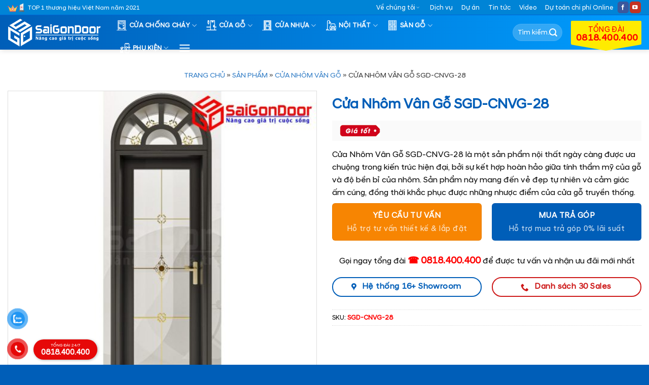

--- FILE ---
content_type: text/html; charset=UTF-8
request_url: https://saigondoor.com.vn/cua-nhom-van-go-sgd-cnvg-28/
body_size: 36867
content:
<!DOCTYPE html>
<html lang="vi" prefix="og: https://ogp.me/ns#" class="loading-site no-js">
<head>
	<meta charset="UTF-8" />
	<link rel="profile" href="https://gmpg.org/xfn/11" />
	<link rel="pingback" href="https://saigondoor.com.vn/xmlrpc.php" />

	<script>(function(html){html.className = html.className.replace(/\bno-js\b/,'js')})(document.documentElement);</script>
<meta name="viewport" content="width=device-width, initial-scale=1" />
<!-- Tối ưu hóa công cụ tìm kiếm bởi Rank Math - https://rankmath.com/ -->
<title>Cửa Nhôm Vân Gỗ SGD-CNVG-28 - SaiGonDoor®</title>
<meta name="description" content="Cửa Nhôm Vân Gỗ SGD-CNVG-28 là một sản phẩm nội thất ngày càng được ưa chuộng trong kiến trúc hiện đại, bởi sự kết hợp hoàn hảo giữa tính thẩm mỹ của gỗ và độ bền bỉ của nhôm. Sản phẩm này mang đến vẻ đẹp tự nhiên và cảm giác ấm cúng, đồng thời khắc phục được những nhược điểm của cửa gỗ truyền thống."/>
<meta name="robots" content="follow, index, max-snippet:-1, max-video-preview:-1, max-image-preview:large"/>
<link rel="canonical" href="https://saigondoor.com.vn/cua-nhom-van-go-sgd-cnvg-28/" />
<meta property="og:locale" content="vi_VN" />
<meta property="og:type" content="product" />
<meta property="og:title" content="Cửa Nhôm Vân Gỗ SGD-CNVG-28 - SaiGonDoor®" />
<meta property="og:description" content="Cửa Nhôm Vân Gỗ SGD-CNVG-28 là một sản phẩm nội thất ngày càng được ưa chuộng trong kiến trúc hiện đại, bởi sự kết hợp hoàn hảo giữa tính thẩm mỹ của gỗ và độ bền bỉ của nhôm. Sản phẩm này mang đến vẻ đẹp tự nhiên và cảm giác ấm cúng, đồng thời khắc phục được những nhược điểm của cửa gỗ truyền thống." />
<meta property="og:url" content="https://saigondoor.com.vn/cua-nhom-van-go-sgd-cnvg-28/" />
<meta property="og:site_name" content="SaiGonDoor®" />
<meta property="og:image" content="https://saigondoor.com.vn/wp-content/uploads/2024/06/SGD-CNVG-28.jpg.jpg" />
<meta property="og:image:secure_url" content="https://saigondoor.com.vn/wp-content/uploads/2024/06/SGD-CNVG-28.jpg.jpg" />
<meta property="og:image:width" content="1920" />
<meta property="og:image:height" content="1920" />
<meta property="og:image:alt" content="Cửa Nhôm Vân Gỗ SGD-CNVG-28" />
<meta property="og:image:type" content="image/jpeg" />
<meta property="product:price:currency" content="VND" />
<meta property="product:availability" content="instock" />
<meta name="twitter:card" content="summary_large_image" />
<meta name="twitter:title" content="Cửa Nhôm Vân Gỗ SGD-CNVG-28 - SaiGonDoor®" />
<meta name="twitter:description" content="Cửa Nhôm Vân Gỗ SGD-CNVG-28 là một sản phẩm nội thất ngày càng được ưa chuộng trong kiến trúc hiện đại, bởi sự kết hợp hoàn hảo giữa tính thẩm mỹ của gỗ và độ bền bỉ của nhôm. Sản phẩm này mang đến vẻ đẹp tự nhiên và cảm giác ấm cúng, đồng thời khắc phục được những nhược điểm của cửa gỗ truyền thống." />
<meta name="twitter:image" content="https://saigondoor.com.vn/wp-content/uploads/2024/06/SGD-CNVG-28.jpg.jpg" />
<meta name="twitter:label1" content="Giá" />
<meta name="twitter:data1" content="0&nbsp;&#8363;" />
<meta name="twitter:label2" content="Tình trạng sẵn có" />
<meta name="twitter:data2" content="Còn hàng" />
<script type="application/ld+json" class="rank-math-schema">{"@context":"https://schema.org","@graph":[{"@type":"Organization","@id":"https://saigondoor.com.vn/#organization","name":"SaiGonDoor\u00ae","url":"https://saigondoor.com.vn"},{"@type":"WebSite","@id":"https://saigondoor.com.vn/#website","url":"https://saigondoor.com.vn","name":"SaiGonDoor\u00ae","publisher":{"@id":"https://saigondoor.com.vn/#organization"},"inLanguage":"vi"},{"@type":"ImageObject","@id":"https://saigondoor.com.vn/wp-content/uploads/2024/06/SGD-CNVG-28.jpg.jpg","url":"https://saigondoor.com.vn/wp-content/uploads/2024/06/SGD-CNVG-28.jpg.jpg","width":"1920","height":"1920","inLanguage":"vi"},{"@type":"BreadcrumbList","@id":"https://saigondoor.com.vn/cua-nhom-van-go-sgd-cnvg-28/#breadcrumb","itemListElement":[{"@type":"ListItem","position":"1","item":{"@id":"https://saigondoor.com.vn","name":"Trang ch\u1ee7"}},{"@type":"ListItem","position":"2","item":{"@id":"https://saigondoor.com.vn/san-pham/","name":"S\u1ea3n ph\u1ea9m"}},{"@type":"ListItem","position":"3","item":{"@id":"https://saigondoor.com.vn/cua-chong-chay/cua-nhom-van-go/","name":"C\u1eecA NH\u00d4M V\u00c2N G\u1ed6"}},{"@type":"ListItem","position":"4","item":{"@id":"https://saigondoor.com.vn/cua-nhom-van-go-sgd-cnvg-28/","name":"C\u1eeda Nh\u00f4m V\u00e2n G\u1ed7 SGD-CNVG-28"}}]},{"@type":"ItemPage","@id":"https://saigondoor.com.vn/cua-nhom-van-go-sgd-cnvg-28/#webpage","url":"https://saigondoor.com.vn/cua-nhom-van-go-sgd-cnvg-28/","name":"C\u1eeda Nh\u00f4m V\u00e2n G\u1ed7 SGD-CNVG-28 - SaiGonDoor\u00ae","datePublished":"2024-06-28T01:46:03+00:00","dateModified":"2024-06-28T01:46:03+00:00","isPartOf":{"@id":"https://saigondoor.com.vn/#website"},"primaryImageOfPage":{"@id":"https://saigondoor.com.vn/wp-content/uploads/2024/06/SGD-CNVG-28.jpg.jpg"},"inLanguage":"vi","breadcrumb":{"@id":"https://saigondoor.com.vn/cua-nhom-van-go-sgd-cnvg-28/#breadcrumb"}},{"@type":"Product","name":"C\u1eeda Nh\u00f4m V\u00e2n G\u1ed7 SGD-CNVG-28 - SaiGonDoor\u00ae","description":"C\u1eeda Nh\u00f4m V\u00e2n G\u1ed7 SGD-CNVG-28 l\u00e0 m\u1ed9t s\u1ea3n ph\u1ea9m n\u1ed9i th\u1ea5t ng\u00e0y c\u00e0ng \u0111\u01b0\u1ee3c \u01b0a chu\u1ed9ng trong ki\u1ebfn tr\u00fac hi\u1ec7n \u0111\u1ea1i, b\u1edfi s\u1ef1 k\u1ebft h\u1ee3p ho\u00e0n h\u1ea3o gi\u1eefa t\u00ednh th\u1ea9m m\u1ef9 c\u1ee7a g\u1ed7 v\u00e0 \u0111\u1ed9 b\u1ec1n b\u1ec9 c\u1ee7a nh\u00f4m. S\u1ea3n ph\u1ea9m n\u00e0y mang \u0111\u1ebfn v\u1ebb \u0111\u1eb9p t\u1ef1 nhi\u00ean v\u00e0 c\u1ea3m gi\u00e1c \u1ea5m c\u00fang, \u0111\u1ed3ng th\u1eddi kh\u1eafc ph\u1ee5c \u0111\u01b0\u1ee3c nh\u1eefng nh\u01b0\u1ee3c \u0111i\u1ec3m c\u1ee7a c\u1eeda g\u1ed7 truy\u1ec1n th\u1ed1ng.","sku":"SGD-CNVG-28","category":"C\u1eecA CH\u1ed0NG CH\u00c1Y &gt; C\u1eecA NH\u00d4M V\u00c2N G\u1ed6","mainEntityOfPage":{"@id":"https://saigondoor.com.vn/cua-nhom-van-go-sgd-cnvg-28/#webpage"},"image":[{"@type":"ImageObject","url":"https://saigondoor.com.vn/wp-content/uploads/2024/06/SGD-CNVG-28.jpg.jpg","height":"1920","width":"1920"}],"@id":"https://saigondoor.com.vn/cua-nhom-van-go-sgd-cnvg-28/#richSnippet"}]}</script>
<!-- /Plugin SEO WordPress Rank Math -->

<link rel='prefetch' href='https://saigondoor.com.vn/wp-content/themes/flatsome/assets/js/flatsome.js?ver=e1ad26bd5672989785e1' />
<link rel='prefetch' href='https://saigondoor.com.vn/wp-content/themes/flatsome/assets/js/chunk.slider.js?ver=3.19.12' />
<link rel='prefetch' href='https://saigondoor.com.vn/wp-content/themes/flatsome/assets/js/chunk.popups.js?ver=3.19.12' />
<link rel='prefetch' href='https://saigondoor.com.vn/wp-content/themes/flatsome/assets/js/chunk.tooltips.js?ver=3.19.12' />
<link rel='prefetch' href='https://saigondoor.com.vn/wp-content/themes/flatsome/assets/js/woocommerce.js?ver=dd6035ce106022a74757' />
<link rel="alternate" type="application/rss+xml" title="Dòng thông tin SaiGonDoor® &raquo;" href="https://saigondoor.com.vn/feed/" />
<link rel="alternate" type="application/rss+xml" title="SaiGonDoor® &raquo; Dòng bình luận" href="https://saigondoor.com.vn/comments/feed/" />
<link rel="alternate" type="application/rss+xml" title="SaiGonDoor® &raquo; Cửa Nhôm Vân Gỗ SGD-CNVG-28 Dòng bình luận" href="https://saigondoor.com.vn/cua-nhom-van-go-sgd-cnvg-28/feed/" />
<link rel="alternate" title="oNhúng (JSON)" type="application/json+oembed" href="https://saigondoor.com.vn/wp-json/oembed/1.0/embed?url=https%3A%2F%2Fsaigondoor.com.vn%2Fcua-nhom-van-go-sgd-cnvg-28%2F" />
<link rel="alternate" title="oNhúng (XML)" type="text/xml+oembed" href="https://saigondoor.com.vn/wp-json/oembed/1.0/embed?url=https%3A%2F%2Fsaigondoor.com.vn%2Fcua-nhom-van-go-sgd-cnvg-28%2F&#038;format=xml" />
<style id='wp-img-auto-sizes-contain-inline-css' type='text/css'>
img:is([sizes=auto i],[sizes^="auto," i]){contain-intrinsic-size:3000px 1500px}
/*# sourceURL=wp-img-auto-sizes-contain-inline-css */
</style>
<link rel='stylesheet' id='contact-form-7-css' href='https://saigondoor.com.vn/wp-content/plugins/contact-form-7/includes/css/styles.css?ver=6.1.4' type='text/css' media='all' />
<link rel='stylesheet' id='kk-star-ratings-css' href='https://saigondoor.com.vn/wp-content/plugins/kk-star-ratings/src/core/public/css/kk-star-ratings.min.css?ver=5.4.10.3' type='text/css' media='all' />
<link rel='stylesheet' id='photoswipe-css' href='https://saigondoor.com.vn/wp-content/plugins/woocommerce/assets/css/photoswipe/photoswipe.min.css?ver=10.4.3' type='text/css' media='all' />
<link rel='stylesheet' id='photoswipe-default-skin-css' href='https://saigondoor.com.vn/wp-content/plugins/woocommerce/assets/css/photoswipe/default-skin/default-skin.min.css?ver=10.4.3' type='text/css' media='all' />
<style id='woocommerce-inline-inline-css' type='text/css'>
.woocommerce form .form-row .required { visibility: visible; }
/*# sourceURL=woocommerce-inline-inline-css */
</style>
<link rel='stylesheet' id='pzf-style-css' href='https://saigondoor.com.vn/wp-content/plugins/button-contact-vr/legacy/css/style.css?ver=1' type='text/css' media='all' />
<link rel='stylesheet' id='fixedtoc-style-css' href='https://saigondoor.com.vn/wp-content/plugins/fixed-toc/frontend/assets/css/ftoc.min.css?ver=3.1.24' type='text/css' media='all' />
<style id='fixedtoc-style-inline-css' type='text/css'>
#ftwp-container.ftwp-wrap #ftwp-contents { width: 250px; height: auto; } #ftwp-container.ftwp-wrap #ftwp-trigger { width: 50px; height: 50px; font-size: 30px; } #ftwp-container #ftwp-trigger.ftwp-border-medium { font-size: 29px; } #ftwp-container.ftwp-wrap #ftwp-header { font-size: 20px; font-family: inherit; } #ftwp-container.ftwp-wrap #ftwp-header-title { font-weight: bold; } #ftwp-container.ftwp-wrap #ftwp-list { font-size: 12px; font-family: inherit; } #ftwp-container #ftwp-list.ftwp-liststyle-decimal .ftwp-anchor::before { font-size: 12px; } #ftwp-container #ftwp-list.ftwp-strong-first>.ftwp-item>.ftwp-anchor .ftwp-text { font-size: 13.2px; } #ftwp-container #ftwp-list.ftwp-strong-first.ftwp-liststyle-decimal>.ftwp-item>.ftwp-anchor::before { font-size: 13.2px; } #ftwp-container.ftwp-wrap #ftwp-trigger { color: #1e73be; background: rgba(243,243,243,0.95); } #ftwp-container.ftwp-wrap #ftwp-trigger { border-color: rgba(30,115,190,0.95); } #ftwp-container.ftwp-wrap #ftwp-contents { border-color: rgba(30,115,190,0.95); } #ftwp-container.ftwp-wrap #ftwp-header { color: #1e73be; background: rgba(243,243,243,0.95); } #ftwp-container.ftwp-wrap #ftwp-contents:hover #ftwp-header { background: #f3f3f3; } #ftwp-container.ftwp-wrap #ftwp-list { color: #333; background: rgba(243,243,243,0.95); } #ftwp-container.ftwp-wrap #ftwp-contents:hover #ftwp-list { background: #f3f3f3; } #ftwp-container.ftwp-wrap #ftwp-list .ftwp-anchor:hover { color: #dd3333; } #ftwp-container.ftwp-wrap #ftwp-list .ftwp-anchor:focus, #ftwp-container.ftwp-wrap #ftwp-list .ftwp-active, #ftwp-container.ftwp-wrap #ftwp-list .ftwp-active:hover { color: #fff; } #ftwp-container.ftwp-wrap #ftwp-list .ftwp-text::before { background: rgba(221,51,51,0.95); } .ftwp-heading-target::before { background: rgba(221,51,51,0.95); }
/*# sourceURL=fixedtoc-style-inline-css */
</style>
<link rel='stylesheet' id='flatsome-main-css' href='https://saigondoor.com.vn/wp-content/themes/flatsome/assets/css/flatsome.css?ver=3.19.12' type='text/css' media='all' />
<style id='flatsome-main-inline-css' type='text/css'>
@font-face {
				font-family: "fl-icons";
				font-display: block;
				src: url(https://saigondoor.com.vn/wp-content/themes/flatsome/assets/css/icons/fl-icons.eot?v=3.19.12);
				src:
					url(https://saigondoor.com.vn/wp-content/themes/flatsome/assets/css/icons/fl-icons.eot#iefix?v=3.19.12) format("embedded-opentype"),
					url(https://saigondoor.com.vn/wp-content/themes/flatsome/assets/css/icons/fl-icons.woff2?v=3.19.12) format("woff2"),
					url(https://saigondoor.com.vn/wp-content/themes/flatsome/assets/css/icons/fl-icons.ttf?v=3.19.12) format("truetype"),
					url(https://saigondoor.com.vn/wp-content/themes/flatsome/assets/css/icons/fl-icons.woff?v=3.19.12) format("woff"),
					url(https://saigondoor.com.vn/wp-content/themes/flatsome/assets/css/icons/fl-icons.svg?v=3.19.12#fl-icons) format("svg");
			}
/*# sourceURL=flatsome-main-inline-css */
</style>
<link rel='stylesheet' id='flatsome-shop-css' href='https://saigondoor.com.vn/wp-content/themes/flatsome/assets/css/flatsome-shop.css?ver=3.19.12' type='text/css' media='all' />
<script type="text/javascript" src="https://saigondoor.com.vn/wp-includes/js/jquery/jquery.min.js?ver=3.7.1" id="jquery-core-js"></script>
<script type="text/javascript" src="https://saigondoor.com.vn/wp-content/plugins/woocommerce/assets/js/jquery-blockui/jquery.blockUI.min.js?ver=2.7.0-wc.10.4.3" id="wc-jquery-blockui-js" data-wp-strategy="defer"></script>
<script type="text/javascript" id="wc-add-to-cart-js-extra">
/* <![CDATA[ */
var wc_add_to_cart_params = {"ajax_url":"/wp-admin/admin-ajax.php","wc_ajax_url":"/?wc-ajax=%%endpoint%%","i18n_view_cart":"Xem gi\u1ecf h\u00e0ng","cart_url":"https://saigondoor.com.vn","is_cart":"","cart_redirect_after_add":"yes"};
//# sourceURL=wc-add-to-cart-js-extra
/* ]]> */
</script>
<script type="text/javascript" src="https://saigondoor.com.vn/wp-content/plugins/woocommerce/assets/js/frontend/add-to-cart.min.js?ver=10.4.3" id="wc-add-to-cart-js" defer="defer" data-wp-strategy="defer"></script>
<script type="text/javascript" src="https://saigondoor.com.vn/wp-content/plugins/woocommerce/assets/js/photoswipe/photoswipe.min.js?ver=4.1.1-wc.10.4.3" id="wc-photoswipe-js" defer="defer" data-wp-strategy="defer"></script>
<script type="text/javascript" src="https://saigondoor.com.vn/wp-content/plugins/woocommerce/assets/js/photoswipe/photoswipe-ui-default.min.js?ver=4.1.1-wc.10.4.3" id="wc-photoswipe-ui-default-js" defer="defer" data-wp-strategy="defer"></script>
<script type="text/javascript" id="wc-single-product-js-extra">
/* <![CDATA[ */
var wc_single_product_params = {"i18n_required_rating_text":"Vui l\u00f2ng ch\u1ecdn m\u1ed9t m\u1ee9c \u0111\u00e1nh gi\u00e1","i18n_rating_options":["1 tr\u00ean 5 sao","2 tr\u00ean 5 sao","3 tr\u00ean 5 sao","4 tr\u00ean 5 sao","5 tr\u00ean 5 sao"],"i18n_product_gallery_trigger_text":"Xem th\u01b0 vi\u1ec7n \u1ea3nh to\u00e0n m\u00e0n h\u00ecnh","review_rating_required":"yes","flexslider":{"rtl":false,"animation":"slide","smoothHeight":true,"directionNav":false,"controlNav":"thumbnails","slideshow":false,"animationSpeed":500,"animationLoop":false,"allowOneSlide":false},"zoom_enabled":"","zoom_options":[],"photoswipe_enabled":"1","photoswipe_options":{"shareEl":false,"closeOnScroll":false,"history":false,"hideAnimationDuration":0,"showAnimationDuration":0},"flexslider_enabled":""};
//# sourceURL=wc-single-product-js-extra
/* ]]> */
</script>
<script type="text/javascript" src="https://saigondoor.com.vn/wp-content/plugins/woocommerce/assets/js/frontend/single-product.min.js?ver=10.4.3" id="wc-single-product-js" defer="defer" data-wp-strategy="defer"></script>
<script type="text/javascript" src="https://saigondoor.com.vn/wp-content/plugins/woocommerce/assets/js/js-cookie/js.cookie.min.js?ver=2.1.4-wc.10.4.3" id="wc-js-cookie-js" data-wp-strategy="defer"></script>
<link rel="https://api.w.org/" href="https://saigondoor.com.vn/wp-json/" /><link rel="alternate" title="JSON" type="application/json" href="https://saigondoor.com.vn/wp-json/wp/v2/product/23608" /><link rel="EditURI" type="application/rsd+xml" title="RSD" href="https://saigondoor.com.vn/xmlrpc.php?rsd" />
<meta name="generator" content="WordPress 6.9" />
<link rel='shortlink' href='https://saigondoor.com.vn/?p=23608' />
<!-- Meta Pixel Code -->
<script>
!function(f,b,e,v,n,t,s)
{if(f.fbq)return;n=f.fbq=function(){n.callMethod?
n.callMethod.apply(n,arguments):n.queue.push(arguments)};
if(!f._fbq)f._fbq=n;n.push=n;n.loaded=!0;n.version='2.0';
n.queue=[];t=b.createElement(e);t.async=!0;
t.src=v;s=b.getElementsByTagName(e)[0];
s.parentNode.insertBefore(t,s)}(window, document,'script',
'bq('track', 'PageView');
<https://connect.facebook.net/en_US/fbevents.js');
fbq('init', '24376682758597148');
f/script>
<noscript><img height="1" width="1" style="display:none"
src="https://www.facebook.com/tr?id=24376682758597148&ev=PageView&noscript=1"
/></noscript>
<!-- End Meta Pixel Code -->
<script src="https://saigondoor.com.vn/js/time.js" defer></script>


<meta name="google-site-verification" content="3y4hZVnwVZ-ahwWFvzmDG_oz0UbcXBNW7JuTrF6kpY0" />	<noscript><style>.woocommerce-product-gallery{ opacity: 1 !important; }</style></noscript>
	<link rel="icon" href="https://saigondoor.com.vn/wp-content/uploads/2025/04/cropped-sgd-32x32.png" sizes="32x32" />
<link rel="icon" href="https://saigondoor.com.vn/wp-content/uploads/2025/04/cropped-sgd-192x192.png" sizes="192x192" />
<link rel="apple-touch-icon" href="https://saigondoor.com.vn/wp-content/uploads/2025/04/cropped-sgd-180x180.png" />
<meta name="msapplication-TileImage" content="https://saigondoor.com.vn/wp-content/uploads/2025/04/cropped-sgd-270x270.png" />
<style id="custom-css" type="text/css">:root {--primary-color: #005eb8;--fs-color-primary: #005eb8;--fs-color-secondary: #00a1e4;--fs-color-success: #cd1818;--fs-color-alert: #f78502;--fs-experimental-link-color: #005eb8;--fs-experimental-link-color-hover: #be0202;}.tooltipster-base {--tooltip-color: #fff;--tooltip-bg-color: #000;}.off-canvas-right .mfp-content, .off-canvas-left .mfp-content {--drawer-width: 300px;}.off-canvas .mfp-content.off-canvas-cart {--drawer-width: 360px;}.container-width, .full-width .ubermenu-nav, .container, .row{max-width: 1320px}.row.row-collapse{max-width: 1290px}.row.row-small{max-width: 1312.5px}.row.row-large{max-width: 1350px}.header-main{height: 68px}#logo img{max-height: 68px}#logo{width:200px;}#logo img{padding:6px 0;}.header-bottom{min-height: 10px}.header-top{min-height: 30px}.transparent .header-main{height: 50px}.transparent #logo img{max-height: 50px}.has-transparent + .page-title:first-of-type,.has-transparent + #main > .page-title,.has-transparent + #main > div > .page-title,.has-transparent + #main .page-header-wrapper:first-of-type .page-title{padding-top: 80px;}.header.show-on-scroll,.stuck .header-main{height:68px!important}.stuck #logo img{max-height: 68px!important}.search-form{ width: 35%;}.header-bg-color {background-color: #005eb8}.header-bottom {background-color: #f1f1f1}.top-bar-nav > li > a{line-height: 16px }.header-main .nav > li > a{line-height: 16px }@media (max-width: 549px) {.header-main{height: 70px}#logo img{max-height: 70px}}.main-menu-overlay{background-color: #0056b9}.header-top{background-color:#0084d6!important;}body{color: #0a0a0a}h1,h2,h3,h4,h5,h6,.heading-font{color: #005eb8;}.header:not(.transparent) .header-nav-main.nav > li > a {color: #ffffff;}.has-equal-box-heights .box-image {padding-top: 100%;}.shop-page-title.featured-title .title-bg{ background-image: url(https://saigondoor.com.vn/wp-content/uploads/2024/06/SGD-CNVG-28.jpg.jpg)!important;}@media screen and (min-width: 550px){.products .box-vertical .box-image{min-width: 512px!important;width: 512px!important;}}.footer-2{background-color: #1e73be}.absolute-footer, html{background-color: #005eb8}button[name='update_cart'] { display: none; }.nav-vertical-fly-out > li + li {border-top-width: 1px; border-top-style: solid;}/* Custom CSS */div#top-bar { border-bottom: 1px solid #0064d4; }.product-thumbnails img { opacity: 1; } .archive .col.post-item h5.post-title.is-large { height: 43px; overflow: hidden; }.dmsp-tt .col .col-inner { border-radius: 5px ; } pre, blockquote, form, figure, p, dl, ul, ol { margin-bottom: 0.5em ; }.dmsp-tt .row { background: #feb7038c; border-radius: 10px ; margin-top: -88px ; } .dmsp-tt .col { padding: 15px ; }.dmsp-tt .col .col-inner .icon-box-img { margin-bottom: 6px; margin-top: 6px; }.callout.badge.badge-circle { font-size: 69%; }del { font-size: 90%; opacity: 0.7; } ul.nav.top-bar-nav.nav-right.nav-small.nav- .menu-item i { font-size: 80%; margin-right: 3px; }.mfp-content ul.nav.nav-sidebar.nav-vertical.nav-uppercase.nav-slide { padding-top: 0px; } .mfp-content ul.nav.nav-sidebar.nav-vertical.nav-uppercase.nav-slide li.html.custom.html_topbar_right, .mfp-content ul.nav.nav-sidebar.nav-vertical.nav-uppercase.nav-slide li.html.custom.html_topbar_right a { padding: 6px 20px; }.row-small>.col { padding: 0 10px 10px; margin-bottom: 0; }.col, .gallery-item, .columns { padding-bottom: 16px; }p.name.product-title.woocommerce-loop-product__title { min-height: 42px; }.home-uudai .col .icon-box { padding: 15px ; } .home-uudai .col .icon-box p { color: white; padding-top: 10px; } .home-uudai .col.home-icon:nth-child(odd) .icon-box { background: linear-gradient( 270deg,#57D4F7 0%,#005EB8 100%); } .home-uudai .col.home-icon:nth-child(even) .icon-box { background-color: #F9A42A !important; }a.woocommerce-LoopProduct-link.woocommerce-loop-product__link { font-weight: bolder; }.box-image, .product-images .woocommerce-product-gallery__image { border: 0.5px solid #dddddd; padding: 1px ; }.container.section-title-container { margin-top: 0.5em ; margin-bottom: 0.5em ; }.col.home-icon { padding-bottom: 15px ; }.home-news h3.title-hot { background: #00a1e4 url(/wp-content/uploads/2021/11/bg-tieude.png) no-repeat; color: #fff; width: auto; text-transform: capitalize; margin-bottom: 15px ; padding: 5px 5px 0px 85px ; background-position: 0px ; }.dktv .col-inner.text-center { padding: 40px 30px 56px 30px ; background-color: #b70002; }span.wpcf7-form-control-wrap.ho-ten input { width: 49%; float: left; border-radius: 99px ; } span.wpcf7-form-control-wrap.dien-thoai input{ width: 49%; float: right; border-radius: 99px ; }span.wpcf7-form-control-wrap.dia-chi { clear: both; }span.wpcf7-form-control-wrap.ghi-chu input { border-radius: 99px ; }p.txtdatmua b { background: url(/wp-content/uploads/2021/11/a.png) no-repeat; background-size: 140px ; padding: 8px 11px 8px 37px ; }span.wpcf7-form-control-wrap.dia-chi input { border-radius: 99px; }input.wpcf7-form-control.wpcf7-submit.shake-text { background-color: #ffd400; color: black; border-radius: 99px ; font-weight: bold; }span.wpcf7-spinner, .related.related-products-wrapper.product-section b.amount-lien-he { display: none !important; } .product-gallery.large-6.col .flickity-viewport img.attachment-woocommerce_thumbnail {max-height: 140px;}.fb_iframe_widget iframe {max-width: 70% !important;z-index:99999 }.ghi-chu { border-top: 1px solid #eaeaea; width: 100%; padding-top: 15px ; color: gray; clear: both; }.popdk.pd0 .popimg img { border-top-left-radius: 10px; border-bottom-left-radius: 10px; } div#yc-tu-van , div#tra-gop{ border-radius: 10px; border-radius: 10px; border: solid 1px #eee; background-color: #f3f3f5; }#clockdiv > div { float: left; width: 15%; } #clockdiv > div .so { line-height: 12px;background: #ffeb00; border-radius: 4px; border-color: rgb(0, 0, 0); border-width: 1px; box-shadow: 0px 3px 3px 0px rgb(0 0 0 / 20%); -webkit-box-shadow: 0px 3px 3px 0px rgb(0 0 0 / 20%); padding: 6px 0 4px 0; color: #000; font-weight: bold; margin: 0 10px; text-align: center; } #clockdiv .smalltext { padding-top: 5px; font-size: 14px; text-align: center; }.chaynguoc .col h3 { margin-bottom: -5px !important; }span.cdtext { font-size: 70%; }.chaynguoc { background: #cd1818; }.chaynguoc .col { padding-bottom: 0px !important; margin-top: 5px; margin-bottom: 5px; }.chaynguoc { margin-bottom: 15px; }#clockdiv .kt { width: 40% !important; margin-top: 7px; }#clockdiv .kt p { margin: 0px !important; }.is-divider { display: none; }.but306 { background: #F9A42A!important; } .but305 { background: linear-gradient( 270deg,#57D4F7 0%,#005EB8 100%);} div#content ul { padding-left: 15px; } .s-video .shade { background: linear-gradient( 180deg,rgba(6,46,89,0) 40%,#005EB8 100%) !important; opacity: 1; } .row.tinmb .col.post-item { padding-bottom: 0; } .row.tinmb .col.post-item .col-inner { border-bottom: 1px solid #dddddd; margin-bottom: 0.8em; padding-bottom: 0.8em; } .row.tinmb.large-columns-1.medium-columns-1.small-columns-2 .col.post-item:nth-last-child(1) .col-inner { border-bottom: none; margin-bottom: 0; padding-bottom: 0; }.pd0 .col { padding-bottom: 0 !important; } .doitacsl .box-text.text-left { display: none; }.doitacsl h4 { margin-bottom: 0px !important; }.slider-nav-push:not(.slider-nav-reveal) .flickity-prev-next-button { margin-top: -15px; opacity: 0.5; }.header-main ul.header-nav.header-nav-main.nav.nav-right a { font-size: 18px; width: 139px; display: inline-block !important; position: relative; color: #f00; background-color: #ffeb00; -webkit-align-self: flex-end !important; -ms-flex-item-align: end !important; align-self: flex-end !important; text-align: center; padding: 10px 10px 5px !important; border-radius: 2px; } .header-main ul.header-nav.header-nav-main.nav.nav-right a small, .header-main ul.header-nav.header-nav-main.nav.nav-right a strong { display: block; }.header-main ul.header-nav.header-nav-main.nav.nav-right a:after { width: 0px; height: 0px; border-left: 69px solid transparent; border-right: 69px solid transparent; border-top: 12px solid #ffeb00; content: ""; position: absolute; top: calc(100% - 0px); left: 0px; }.header-bg-color, .header-wrapper, .off-canvas-left.dark .mfp-content { background: linear-gradient( 270deg,#009dff 0%,#005EB8 100%)!important; }li.html.custom.html_topbar_left { background: url(https://saigondoor.com.vn/wp-content/uploads/2021/11/huyhieu.png) no-repeat top left; background-size: 33px; padding-left: 40px; margin-bottom: -2px; }[data-icon-label]:after, .secondary.is-underline:hover, .secondary.is-outline:hover, .icon-label, .button.secondary:not(.is-outline), .button.alt:not(.is-outline), .badge-inner.on-sale, .button.checkout, .single_add_to_cart_button, .current .breadcrumb-step { background-color: #cd1818; }ins span.amount { color: red; }.banner.has-hover.has-video { border: 1px solid #b20000; }div#masthead a.nav-top-link { font-weight: bold; }div#masthead .flex-col.hide-for-medium.flex-right { max-width: 290px; }aside span.widget-title{ border-top-left-radius: 5px !important; border-top-right-radius: 5px !important; padding: 14px 20px 10px 69px; display: inherit; text-align: center; background: #00a1e4 url(/wp-content/uploads/2021/11/bg-tieude.png) no-repeat; color: #fff; width: auto; background-position: 0px; }aside ul.product-categories { background-color: #f7f7f7; padding-left: 5px !important; padding-right: 5px !important; font-size: 90%; margin-bottom: 3px; margin-top: 0; } aside ul.product-categories li a { text-transform: uppercase; color: #000; font-weight: normal; padding: 10px 5px 8px 30px; display: block; margin-top: 3px; background: url(https://saigondoor.co/wp-content/uploads/2021/03/icon-arrow.png) no-repeat 7px 46%; }aside#devvn_woocommerce_price_filter-2 ul { background-color: #f7f7f7; padding-left: 0px; font-size: 90%; margin-bottom: 3px; margin-top: 0; } aside#devvn_woocommerce_price_filter-2 ul li a { text-transform: uppercase; color: #111; font-size: 12px; font-weight: 600; padding: 10px 5px 10px 30px; display: block; margin-top: 3px; background: url(https://saigondoor.co/wp-content/uploads/2021/03/icon-arrow.png) no-repeat 7px 46%; }.coldkud .col .col-inner.text-center { background-color: #f7f7f7!important; }li.wc-layered-nav-term span.count { display: none; }.header-wrapper.stuck div#logo { width: 160px; }div#logo { margin-right: 15px; }.nav-dark .is-outline, .dark .nav>li>a, .dark .nav>li.html, .dark .nav-vertical li li.menu-item-has-children>a, .dark .nav-vertical>li>ul li a, .nav-dropdown.dark>li>a, .nav-dropdown.dark .nav-column>li>a, .nav-dark .nav>li>a, .nav-dark .nav>li>button, .dark, .dark p, .dark td { color: #fff; }ul.nav.top-bar-nav.nav-right.nav-small.nav- li.html.header-social-icons.ml-0 { font-size: 57%; } ul.nav.top-bar-nav.nav-right.nav-small.nav- li.html.header-social-icons.ml-0 i { padding-top: 2px; }.product_meta { overflow: overlay; max-height: 32px; }/* scroll mini */body::-webkit-scrollbar,.product_meta::-webkit-scrollbar,.mobile-sidebar .sidebar-menu.no-scrollbar ul.nav.nav-sidebar.nav-vertical.nav-uppercase.nav-slide::-webkit-scrollbar{background-color:#fff;width:4px}body::-webkit-scrollbar-track,.product_meta::-webkit-scrollbar-track,.mobile-sidebar .sidebar-menu.no-scrollbar ul.nav.nav-sidebar.nav-vertical.nav-uppercase.nav-slide::-webkit-scrollbar-track{background-color:#fff}body::-webkit-scrollbar-thumb,.product_meta::-webkit-scrollbar-thumb,.mobile-sidebar .sidebar-menu.no-scrollbar ul.nav.nav-sidebar.nav-vertical.nav-uppercase.nav-slide::-webkit-scrollbar-thumb{background-color:#ff8411;border-radius:4px;border:1px solid #fff}html { margin-right: 0 !important; }/* end scroll mini *//* product */ span.tk { font-weight: normal; display: inline-block; }.product-info .quantity.buttons_added { display: none; } span.tk span.amount { color: #008beb; }.product-info .row.chaynguoc { margin: 0px ; } span.tk { font-size: 80%; } .product-info .price { margin: 0px 0px 15px 0px; font-size: 1.5em; background: #fafafa url(https://saigondoor.co/wp-content/uploads/2021/03/gia-tot.gif) no-repeat 15px center; background-size: 80px; padding: 20px 20px 20px 105px !important; }span.tk { margin-left: 15px; font-size: 70%; color: #008beb; }.single_add_to_cart_button::after { font-weight: normal; content: 'Thanh toán tiền mặt khi nhận hàng tại nhà'; display: block; text-transform: none; opacity: 0.8; font-size: 15px; line-height: 1; } .single_add_to_cart_button { display: block; width: 100%; padding: 5px 0 15px 0; border-radius: 6px; } a.button.alert.btn-product-tuvan::after { font-weight: normal; content: 'Hỗ trợ tư vấn thiết kế & lắp đặt'; display: block; text-transform: none; opacity: 0.8; font-size: 15px; line-height: 1; } a.button.primary.btn-product-tragop::after { font-weight: normal; content: 'Hỗ trợ mua trả góp 0% lãi suất'; display: block; text-transform: none; opacity: 0.8; font-size: 15px; line-height: 1; } a.btn-product-tragop, a.btn-product-tuvan { display: block; width: 100%; padding: 5px 0 15px 0; border-radius: 6px; } .hotline-product-info { text-align: center; background-color: #f0e9ea; border-color: #fff5f6; width: 100%; padding: 25px; }.related h3.product-section-title.container-width.product-section-title-related { background: #00a1e4 url(/wp-content/uploads/2021/11/bg-tieude.png) no-repeat; color: #fff; margin: 10px 0px !important; padding: 15px 10px 12px 95px; background-position: 0px; width: 100% !important; max-width: 100%; }.loading-spin { display: none !important; }.nav-dropdown-default { padding: 10px; font-size: 90%; }.archive h1.page-title { font-size: 180%; }.page-title-inner.container.flex-row.dark.is-large { display: none; } .yarpp-related ol li a abbr, .is-divider { display: none; }.post-template-default .post-sidebar.large-3.col { padding-top: 0 !important; padding-left: 0 !important; border: none !important; } .page-title-inner.container.flex-row.dark.is-large .flex-col.flex-center.text-center h6 { display: none; }.page-title-inner.container.flex-row.dark.is-large nav.rank-math-breadcrumb { font-size: 80%; margin: 8px; }.shop-page-title.category-page-title.page-title.featured-title.dark h1.shop-page-title.is-xlarge { margin-bottom: 0; }.shop-page-title.category-page-title.page-title.featured-title.dark { display: none; }.header-category { border-bottom: 1px solid silver; margin-bottom: 15px; } .archive.tax-product_cat .col.large-9 .products.row { padding-top: 20px; }.header-category h2 { margin-bottom: 10px; }.product-main nav.rank-math-breadcrumb { font-size: 88%; text-transform: uppercase; opacity: 0.8; text-align: center; padding-bottom: 12px; }textarea#comment { min-height: 80px; margin-bottom: 0; } form#commentform p.form-submit, form#commentform p.form-submit input#submit, form#commentform .wcpr-comment-form-images { margin-bottom: 0 !important; }.product-footer .panel.entry-content { padding-top: 4px; padding-bottom: 0; } .product-page-sections .product-section:nth-last-child(1) { border-top: 0; }.product-page-sections .product-section:nth-child(1) { padding-top: 20px; }span.sku { font-weight: bold; color: red; } .home b.amount-lien-he, .archive b.amount-lien-he { display: none; }.mfp-container.mfp-s-ready.mfp-inline-holder .mobile-sidebar.mobile-sidebar-slide .menu-item i { opacity: 1; margin-right: 8px; }/* dự toán oline */.post-item1, .post-item2 { width: 50%; float: left; }form#form-check .form-group, .rowform, .rowkq { width: 50%; float: left; padding: 0 5px; }#form-check i { color: #b70002; }.lightbox-by-id form i { padding: 12px 1px 10px 5px; min-width: 36px; text-align: center; border-right: 1px solid #dddddd; position: absolute !important; font-size: 90%; }.post-item2 .form-group:nth-child(3) { margin: 0 0 1em 0; background: #fbfbfb; padding: 8px !important; }.post-item2 .form-group:nth-child(3) label { margin-bottom: 0; }.post-item2 .form-group:nth-child(3) input { margin-bottom: 0; }.form-control, input#chieudai, input#chieurong, input#soluong { padding-left: 40px; }.form-group a { background: #cd1818; width: 100% !important; display: inline-block; text-align: center; color: #fff; text-transform: uppercase; font-weight: bold; padding: 7px; border-radius: 3px; cursor: pointer; }.sumtotal { color: #cd1818; text-transform: uppercase; font-weight: bold; border: 1px solid #b70002; text-align: center; border-radius: 6px; padding: 8px; }.sumtext { border: 1px solid #eaeaea; background: #f7f7f7; padding: 8px 10px; font-size: 90%; margin-top: 10px; font-style: italic; }.sltotal { color: green; font-weight: bold; padding-top: 9px; font-size: 128%; text-align: center; }.rowform p.txtdatmua { text-align: center; font-style: italic; }.dmn input { width: 50% !important; float: left; margin: 0; border-radius: 0 !important; }.dmn form { background: #cd1818 !important; padding: 6px 6px 2px 6px !important; margin-bottom: 1em; }span.wpcf7-form-control-wrap.ngan-sach, span.wpcf7-form-control-wrap.tong-cong, span.wpcf7-form-control-wrap.cong-trinh, span.wpcf7-form-control-wrap.loai-cua, span.wpcf7-form-control-wrap.kich-thuoc { display: none; }.dmn input.wpcf7-form-control.wpcf7-text.wpcf7-tel { background: #fff !important; }.dmn input.wpcf7-form-control.wpcf7-submit { background: yellow url(/wp-content/uploads/2022/01/sent.png) no-repeat 95% 50% !important; color: #000 !important; }.ttf { color: #fff; font-weight: bold; font-style: italic; font-size: 80%; padding-top: 8px; display: inline-block; text-align: center !important; width: 100%; margin-bottom: 0; }.ghi-chu { border-top: 1px solid #eaeaea; width: 100%; padding-top: 15px; color: gray; clear: both; }.ghi-chu p { margin-bottom: 0; }main#main ul, div#du-toan ul { padding-left: 20px; font-size: 90%; margin-bottom: 3px; margin-top: 0; }main#main ul li, div#du-toan ul li { margin-bottom: 0; }div#ketqua, .ghi-chu, .rowform, span.wpcf7-form-control-wrap.noi-dung, .rowkq { display: none; }/* end dự toán online */h1.entry-title.mb { background: url(/wp-content/uploads/2022/01/line.png) no-repeat bottom center; padding-bottom: 29px; padding-top: 6px; text-align: center; margin-bottom: 12px; }.entry-content ol li, .entry-summary ol li, .col-inner ol li, .entry-content ul li, .entry-summary ul li, .col-inner ul li { margin-left: 0.3em; } ul ul li, ul ol li, ol ol li, ol ul li { margin-bottom: 0; } ul ul, ul ol, ol ol, ol ul { margin: 0.2em 0 0.2em 0em; }ol, ul { padding-left: 15px; }div#button-contact-vr { bottom: -16px; }.flashsale .row:nth-child(2) .col:nth-last-child(1) { display: none; }.col.popform { padding-right: 30px; }li#menu-item-13450 ul li { width: 50%; float: left; } li#menu-item-13450 ul { width: 668px; }li#menu-item-13435 ul li { width: 50%; float: left; } li#menu-item-13435 ul { width: 668px; }/* Custom CSS Tablet */@media (max-width: 849px){.flex-col.show-for-medium.flex-right ul.mobile-nav.nav.nav-right li.cart-item.has-icon { margin-left: 0; margin-top: -3px; } .flex-col.show-for-medium.flex-right ul.mobile-nav.nav.nav-right li.html.custom.html_top_right_text { display: inherit; } .flex-col.show-for-medium.flex-right ul.mobile-nav.nav.nav-right li.html.custom.html_top_right_text a { margin: 0 3px; } .flex-col.show-for-medium.flex-right ul.mobile-nav.nav.nav-right li.html.custom.html_top_right_text a:nth-child(1) { font-size: 21px; } .flex-col.show-for-medium.flex-right ul.mobile-nav.nav.nav-right li.header-search.header-search-lightbox.has-icon { margin-right: 0; }}/* Custom CSS Mobile */@media (max-width: 549px){ .flashsale .row .col:nth-last-child(1) { display: inherit; }.flex-col.show-for-medium.flex-right ul.mobile-nav.nav.nav-right li.cart-item.has-icon { margin-left: 0; margin-top: -3px; } .flex-col.show-for-medium.flex-right ul.mobile-nav.nav.nav-right li.html.custom.html_top_right_text { display: inherit; } .flex-col.show-for-medium.flex-right ul.mobile-nav.nav.nav-right li.html.custom.html_top_right_text a { margin: 0 3px; } .flex-col.show-for-medium.flex-right ul.mobile-nav.nav.nav-right li.html.custom.html_top_right_text a:nth-child(1) { font-size: 21px; } .flex-col.show-for-medium.flex-right ul.mobile-nav.nav.nav-right li.header-search.header-search-lightbox.has-icon { margin-right: 0; }.dmsp-tt { font-size: 55%; } .dmsp-tt .col { padding: 6px; } .dmsp-tt .col .col-inner { padding: 6px 3px 3px !IMPORTANT; } .dmsp-tt .row { margin-top: -30px; border-radius: unset; padding: 3px; } .product-info .price { font-size: 128%; background-size: 64px; background-position-x: 5px; background-position-y: 20px; padding: 20px 8px 30px 75px !important; }.product-info iframe { min-height: 250px !important; } .single_add_to_cart_button::after { font-size: 12px; } a.button.alert.btn-product-tuvan::after, a.button.primary.btn-product-tragop::after{font-size: 9px;} .product-info button.single_add_to_cart_button.button.alt { margin-bottom: 10px; }.product-info .chaynguoc h3 { font-size: 130%; } .product-info .chaynguoc .kt { font-size: 120% !IMPORTANT; margin: 0 !important; padding: 0 !important; } p.price.product-page-price.price-on-sale { position: relative; } p.price.product-page-price.price-on-sale span.tk { position: absolute; left: 10%; bottom: 5px; }del { font-size: 82%; }.loi-ich h3 { font-size: 138%; } .bn2 .text { font-size: 90%; }.video-button-wrapper { font-size: 150% !IMPORTANT; } .dmsp-tt { padding-bottom: 16px !important; }.bn2 .text-inner.text-center .text { text-align: center !important; }.s-tintuc .col.medium-9.small-12.large-9 .row { padding-left: 5px; padding-right: 5px; }.lhft { padding: 10px; }.home-uudai .col .icon-box { padding: 0 6px; } .home-uudai .col .icon-box-img { width: 18px !important; } .home-uudai .col .icon-box-text.last-reset { padding-left: 6px; }.home-uudai .col.col.home-icon.small-6.large-12:nth-child(odd) { padding-left: 0; } .home-uudai .col .icon-box-text.last-reset p { font-size: 11.5px; padding: 8px 4px 4px; } .home-uudai .col .icon-box-img img { padding-top: 0 !important; margin-top: -1px; }.row.home-uudai .col:nth-child(4) span img { width: 20px !IMPORTANT; margin-top: -6px px ; }.col.home-uudai.medium-4.small-12.large-4 { padding-bottom: 10px; }div#clockdiv .kt { font-size: 69%; padding-left: 8px; } div#clockdiv p { font-size: 70%; margin: 0 5px !important; padding: 4px 0 2px!important; }.header-wrapper.stuck div#logo { width: auto; }.row-small>.flickity-viewport>.flickity-slider>.col, .row-small>.col { padding: 0 8px 8px; } .box-text.text-center { padding-left: 0; padding-right: 0; font-size: 75%; } .col, .gallery-item, .columns { padding-left: 10px; padding-right: 10px; padding-bottom: 5px;}.home-news .row.large-columns-5.medium-columns-5.small-columns-3.row-small .col:nth-last-child(1), .hot1 p.from_the_blog_excerpt { display: none; } .product-main { padding: 20px 0; }.badge-container.absolute.left.top.z-1 { font-size: 70%; }.product-main nav.rank-math-breadcrumb { font-size: 75%; padding-bottom: 0 !IMPORTANT; }h3.section-title.section-title-center span.section-title-main { font-size: 128% !important; margin: 0 !important; } footer#footer h3 span { font-size: 150% !important; } footer#footer section { padding-top: 15px !important; padding-bottom: 15px !important; }footer#footer section.linear-bottom .col-inner.dark { padding: 10px; }footer#footer section.linear-bottom .col-inner.dark ul, footer#footer section.linear-bottom .col-inner.dark ul li { margin-bottom: 0; font-size: 80%; } a.button { font-size: 80%; margin-top: 6px; margin-bottom: 6px; } .dktv .col-inner.text-center { padding: 10px 15px; font-size: 88%; } p.txtdatmua {line-height:30px}h3.section-title.section-title-center { margin-bottom: 0; }.wpcf7 { font-size: 80%; }section.section.brands a.button { font-size: 70%; }footer#footer section.linear-bottom .col-inner.dark h3 { margin-bottom: 0; }.lightbox-content .col, .lightbox-content .gallery-item, .lightbox-content .columns { padding: 15px !important; }.lightbox-content p.txtdatmua { font-size: 60%; padding: 0px 10px; }/* dự toán online */.post-item1, .post-item2 { width: 100%; font-size: 68%; }.form-group { width: 50% !important; }.post-item2 .form-group a { font-size: 70%; }form#form-check .form-group, .rowform, .rowkq { width: 100%; }.rowform { border-top: 1px solid #eaeaea; margin: 15px 0px 15px 0px; }h4.section-title.section-title-center { margin-top: 15px; }div#du-toan { padding-left: 0px !important; padding-right: 0px !important; }/* end dự toán online */section.section.pd0.s-video .col.post-item { padding-bottom: 15px !important; }.row.tinmb.large-columns-1.medium-columns-1.small-columns-2 .col .col-inner { border-bottom: none; margin-bottom: 0; padding-bottom: 0; }.row.row-collapse.row-full-width.lhft .col-inner p:nth-child(4) iframe {height: 899px !important; }section.section.brands .col.pd0.small-12.large-12 h3 { margin-bottom: 0; font-size: 90%; }}.label-new.menu-item > a:after{content:"Mới";}.label-hot.menu-item > a:after{content:"Nổi bật";}.label-sale.menu-item > a:after{content:"Giảm giá";}.label-popular.menu-item > a:after{content:"Phổ biến";}</style>		<style type="text/css" id="wp-custom-css">
			
@font-face{
		font-family:CongNgheViet JSC;
		src:url(/wp-content/themes/congnghevietnam-vn/assets/fonts/CongNgheVietJSC.woff) format("woff")
	}
	body, p, .nav>li>a, .nav-sidebar.nav-vertical>li>a, th, td {font-family: CongNgheViet JSC,sans-serif !important;font-weight: 400;}
	h1, h2, h3, h4, h5, h6, .heading-font{font-family: CongNgheViet JSC,sans-serif !important; }		</style>
		<style id="kirki-inline-styles"></style><link rel='stylesheet' id='wc-blocks-style-css' href='https://saigondoor.com.vn/wp-content/plugins/woocommerce/assets/client/blocks/wc-blocks.css?ver=wc-10.4.3' type='text/css' media='all' />
<style id='global-styles-inline-css' type='text/css'>
:root{--wp--preset--aspect-ratio--square: 1;--wp--preset--aspect-ratio--4-3: 4/3;--wp--preset--aspect-ratio--3-4: 3/4;--wp--preset--aspect-ratio--3-2: 3/2;--wp--preset--aspect-ratio--2-3: 2/3;--wp--preset--aspect-ratio--16-9: 16/9;--wp--preset--aspect-ratio--9-16: 9/16;--wp--preset--color--black: #000000;--wp--preset--color--cyan-bluish-gray: #abb8c3;--wp--preset--color--white: #ffffff;--wp--preset--color--pale-pink: #f78da7;--wp--preset--color--vivid-red: #cf2e2e;--wp--preset--color--luminous-vivid-orange: #ff6900;--wp--preset--color--luminous-vivid-amber: #fcb900;--wp--preset--color--light-green-cyan: #7bdcb5;--wp--preset--color--vivid-green-cyan: #00d084;--wp--preset--color--pale-cyan-blue: #8ed1fc;--wp--preset--color--vivid-cyan-blue: #0693e3;--wp--preset--color--vivid-purple: #9b51e0;--wp--preset--color--primary: #005eb8;--wp--preset--color--secondary: #00a1e4;--wp--preset--color--success: #cd1818;--wp--preset--color--alert: #f78502;--wp--preset--gradient--vivid-cyan-blue-to-vivid-purple: linear-gradient(135deg,rgb(6,147,227) 0%,rgb(155,81,224) 100%);--wp--preset--gradient--light-green-cyan-to-vivid-green-cyan: linear-gradient(135deg,rgb(122,220,180) 0%,rgb(0,208,130) 100%);--wp--preset--gradient--luminous-vivid-amber-to-luminous-vivid-orange: linear-gradient(135deg,rgb(252,185,0) 0%,rgb(255,105,0) 100%);--wp--preset--gradient--luminous-vivid-orange-to-vivid-red: linear-gradient(135deg,rgb(255,105,0) 0%,rgb(207,46,46) 100%);--wp--preset--gradient--very-light-gray-to-cyan-bluish-gray: linear-gradient(135deg,rgb(238,238,238) 0%,rgb(169,184,195) 100%);--wp--preset--gradient--cool-to-warm-spectrum: linear-gradient(135deg,rgb(74,234,220) 0%,rgb(151,120,209) 20%,rgb(207,42,186) 40%,rgb(238,44,130) 60%,rgb(251,105,98) 80%,rgb(254,248,76) 100%);--wp--preset--gradient--blush-light-purple: linear-gradient(135deg,rgb(255,206,236) 0%,rgb(152,150,240) 100%);--wp--preset--gradient--blush-bordeaux: linear-gradient(135deg,rgb(254,205,165) 0%,rgb(254,45,45) 50%,rgb(107,0,62) 100%);--wp--preset--gradient--luminous-dusk: linear-gradient(135deg,rgb(255,203,112) 0%,rgb(199,81,192) 50%,rgb(65,88,208) 100%);--wp--preset--gradient--pale-ocean: linear-gradient(135deg,rgb(255,245,203) 0%,rgb(182,227,212) 50%,rgb(51,167,181) 100%);--wp--preset--gradient--electric-grass: linear-gradient(135deg,rgb(202,248,128) 0%,rgb(113,206,126) 100%);--wp--preset--gradient--midnight: linear-gradient(135deg,rgb(2,3,129) 0%,rgb(40,116,252) 100%);--wp--preset--font-size--small: 13px;--wp--preset--font-size--medium: 20px;--wp--preset--font-size--large: 36px;--wp--preset--font-size--x-large: 42px;--wp--preset--spacing--20: 0.44rem;--wp--preset--spacing--30: 0.67rem;--wp--preset--spacing--40: 1rem;--wp--preset--spacing--50: 1.5rem;--wp--preset--spacing--60: 2.25rem;--wp--preset--spacing--70: 3.38rem;--wp--preset--spacing--80: 5.06rem;--wp--preset--shadow--natural: 6px 6px 9px rgba(0, 0, 0, 0.2);--wp--preset--shadow--deep: 12px 12px 50px rgba(0, 0, 0, 0.4);--wp--preset--shadow--sharp: 6px 6px 0px rgba(0, 0, 0, 0.2);--wp--preset--shadow--outlined: 6px 6px 0px -3px rgb(255, 255, 255), 6px 6px rgb(0, 0, 0);--wp--preset--shadow--crisp: 6px 6px 0px rgb(0, 0, 0);}:where(body) { margin: 0; }.wp-site-blocks > .alignleft { float: left; margin-right: 2em; }.wp-site-blocks > .alignright { float: right; margin-left: 2em; }.wp-site-blocks > .aligncenter { justify-content: center; margin-left: auto; margin-right: auto; }:where(.is-layout-flex){gap: 0.5em;}:where(.is-layout-grid){gap: 0.5em;}.is-layout-flow > .alignleft{float: left;margin-inline-start: 0;margin-inline-end: 2em;}.is-layout-flow > .alignright{float: right;margin-inline-start: 2em;margin-inline-end: 0;}.is-layout-flow > .aligncenter{margin-left: auto !important;margin-right: auto !important;}.is-layout-constrained > .alignleft{float: left;margin-inline-start: 0;margin-inline-end: 2em;}.is-layout-constrained > .alignright{float: right;margin-inline-start: 2em;margin-inline-end: 0;}.is-layout-constrained > .aligncenter{margin-left: auto !important;margin-right: auto !important;}.is-layout-constrained > :where(:not(.alignleft):not(.alignright):not(.alignfull)){margin-left: auto !important;margin-right: auto !important;}body .is-layout-flex{display: flex;}.is-layout-flex{flex-wrap: wrap;align-items: center;}.is-layout-flex > :is(*, div){margin: 0;}body .is-layout-grid{display: grid;}.is-layout-grid > :is(*, div){margin: 0;}body{padding-top: 0px;padding-right: 0px;padding-bottom: 0px;padding-left: 0px;}a:where(:not(.wp-element-button)){text-decoration: none;}:root :where(.wp-element-button, .wp-block-button__link){background-color: #32373c;border-width: 0;color: #fff;font-family: inherit;font-size: inherit;font-style: inherit;font-weight: inherit;letter-spacing: inherit;line-height: inherit;padding-top: calc(0.667em + 2px);padding-right: calc(1.333em + 2px);padding-bottom: calc(0.667em + 2px);padding-left: calc(1.333em + 2px);text-decoration: none;text-transform: inherit;}.has-black-color{color: var(--wp--preset--color--black) !important;}.has-cyan-bluish-gray-color{color: var(--wp--preset--color--cyan-bluish-gray) !important;}.has-white-color{color: var(--wp--preset--color--white) !important;}.has-pale-pink-color{color: var(--wp--preset--color--pale-pink) !important;}.has-vivid-red-color{color: var(--wp--preset--color--vivid-red) !important;}.has-luminous-vivid-orange-color{color: var(--wp--preset--color--luminous-vivid-orange) !important;}.has-luminous-vivid-amber-color{color: var(--wp--preset--color--luminous-vivid-amber) !important;}.has-light-green-cyan-color{color: var(--wp--preset--color--light-green-cyan) !important;}.has-vivid-green-cyan-color{color: var(--wp--preset--color--vivid-green-cyan) !important;}.has-pale-cyan-blue-color{color: var(--wp--preset--color--pale-cyan-blue) !important;}.has-vivid-cyan-blue-color{color: var(--wp--preset--color--vivid-cyan-blue) !important;}.has-vivid-purple-color{color: var(--wp--preset--color--vivid-purple) !important;}.has-primary-color{color: var(--wp--preset--color--primary) !important;}.has-secondary-color{color: var(--wp--preset--color--secondary) !important;}.has-success-color{color: var(--wp--preset--color--success) !important;}.has-alert-color{color: var(--wp--preset--color--alert) !important;}.has-black-background-color{background-color: var(--wp--preset--color--black) !important;}.has-cyan-bluish-gray-background-color{background-color: var(--wp--preset--color--cyan-bluish-gray) !important;}.has-white-background-color{background-color: var(--wp--preset--color--white) !important;}.has-pale-pink-background-color{background-color: var(--wp--preset--color--pale-pink) !important;}.has-vivid-red-background-color{background-color: var(--wp--preset--color--vivid-red) !important;}.has-luminous-vivid-orange-background-color{background-color: var(--wp--preset--color--luminous-vivid-orange) !important;}.has-luminous-vivid-amber-background-color{background-color: var(--wp--preset--color--luminous-vivid-amber) !important;}.has-light-green-cyan-background-color{background-color: var(--wp--preset--color--light-green-cyan) !important;}.has-vivid-green-cyan-background-color{background-color: var(--wp--preset--color--vivid-green-cyan) !important;}.has-pale-cyan-blue-background-color{background-color: var(--wp--preset--color--pale-cyan-blue) !important;}.has-vivid-cyan-blue-background-color{background-color: var(--wp--preset--color--vivid-cyan-blue) !important;}.has-vivid-purple-background-color{background-color: var(--wp--preset--color--vivid-purple) !important;}.has-primary-background-color{background-color: var(--wp--preset--color--primary) !important;}.has-secondary-background-color{background-color: var(--wp--preset--color--secondary) !important;}.has-success-background-color{background-color: var(--wp--preset--color--success) !important;}.has-alert-background-color{background-color: var(--wp--preset--color--alert) !important;}.has-black-border-color{border-color: var(--wp--preset--color--black) !important;}.has-cyan-bluish-gray-border-color{border-color: var(--wp--preset--color--cyan-bluish-gray) !important;}.has-white-border-color{border-color: var(--wp--preset--color--white) !important;}.has-pale-pink-border-color{border-color: var(--wp--preset--color--pale-pink) !important;}.has-vivid-red-border-color{border-color: var(--wp--preset--color--vivid-red) !important;}.has-luminous-vivid-orange-border-color{border-color: var(--wp--preset--color--luminous-vivid-orange) !important;}.has-luminous-vivid-amber-border-color{border-color: var(--wp--preset--color--luminous-vivid-amber) !important;}.has-light-green-cyan-border-color{border-color: var(--wp--preset--color--light-green-cyan) !important;}.has-vivid-green-cyan-border-color{border-color: var(--wp--preset--color--vivid-green-cyan) !important;}.has-pale-cyan-blue-border-color{border-color: var(--wp--preset--color--pale-cyan-blue) !important;}.has-vivid-cyan-blue-border-color{border-color: var(--wp--preset--color--vivid-cyan-blue) !important;}.has-vivid-purple-border-color{border-color: var(--wp--preset--color--vivid-purple) !important;}.has-primary-border-color{border-color: var(--wp--preset--color--primary) !important;}.has-secondary-border-color{border-color: var(--wp--preset--color--secondary) !important;}.has-success-border-color{border-color: var(--wp--preset--color--success) !important;}.has-alert-border-color{border-color: var(--wp--preset--color--alert) !important;}.has-vivid-cyan-blue-to-vivid-purple-gradient-background{background: var(--wp--preset--gradient--vivid-cyan-blue-to-vivid-purple) !important;}.has-light-green-cyan-to-vivid-green-cyan-gradient-background{background: var(--wp--preset--gradient--light-green-cyan-to-vivid-green-cyan) !important;}.has-luminous-vivid-amber-to-luminous-vivid-orange-gradient-background{background: var(--wp--preset--gradient--luminous-vivid-amber-to-luminous-vivid-orange) !important;}.has-luminous-vivid-orange-to-vivid-red-gradient-background{background: var(--wp--preset--gradient--luminous-vivid-orange-to-vivid-red) !important;}.has-very-light-gray-to-cyan-bluish-gray-gradient-background{background: var(--wp--preset--gradient--very-light-gray-to-cyan-bluish-gray) !important;}.has-cool-to-warm-spectrum-gradient-background{background: var(--wp--preset--gradient--cool-to-warm-spectrum) !important;}.has-blush-light-purple-gradient-background{background: var(--wp--preset--gradient--blush-light-purple) !important;}.has-blush-bordeaux-gradient-background{background: var(--wp--preset--gradient--blush-bordeaux) !important;}.has-luminous-dusk-gradient-background{background: var(--wp--preset--gradient--luminous-dusk) !important;}.has-pale-ocean-gradient-background{background: var(--wp--preset--gradient--pale-ocean) !important;}.has-electric-grass-gradient-background{background: var(--wp--preset--gradient--electric-grass) !important;}.has-midnight-gradient-background{background: var(--wp--preset--gradient--midnight) !important;}.has-small-font-size{font-size: var(--wp--preset--font-size--small) !important;}.has-medium-font-size{font-size: var(--wp--preset--font-size--medium) !important;}.has-large-font-size{font-size: var(--wp--preset--font-size--large) !important;}.has-x-large-font-size{font-size: var(--wp--preset--font-size--x-large) !important;}
/*# sourceURL=global-styles-inline-css */
</style>
</head>

<body class="wp-singular product-template-default single single-product postid-23608 wp-theme-flatsome wp-child-theme-congnghevietnam-vn theme-flatsome woocommerce woocommerce-page woocommerce-no-js header-shadow lightbox nav-dropdown-has-arrow nav-dropdown-has-shadow nav-dropdown-has-border mobile-submenu-slide mobile-submenu-slide-levels-1 has-ftoc">


<a class="skip-link screen-reader-text" href="#main">Bỏ qua nội dung</a>

<div id="wrapper">

	
	<header id="header" class="header has-sticky sticky-jump">
		<div class="header-wrapper">
			<div id="top-bar" class="header-top hide-for-sticky nav-dark">
    <div class="flex-row container">
      <div class="flex-col hide-for-medium flex-left">
          <ul class="nav nav-left medium-nav-center nav-small  nav-">
              <li class="html custom html_topbar_left">TOP 1 thương hiệu Việt Nam năm 2021</li>          </ul>
      </div>

      <div class="flex-col hide-for-medium flex-center">
          <ul class="nav nav-center nav-small  nav-">
                        </ul>
      </div>

      <div class="flex-col hide-for-medium flex-right">
         <ul class="nav top-bar-nav nav-right nav-small  nav-">
              <li id="menu-item-13707" class="menu-item menu-item-type-post_type menu-item-object-page menu-item-has-children menu-item-13707 menu-item-design-default has-dropdown"><a href="https://saigondoor.com.vn/gioi-thieu-saigondoor/" class="nav-top-link" aria-expanded="false" aria-haspopup="menu"><i class="fas fa-home"></i> Về chúng tôi<i class="icon-angle-down" ></i></a>
<ul class="sub-menu nav-dropdown nav-dropdown-default">
	<li id="menu-item-13708" class="menu-item menu-item-type-post_type menu-item-object-page menu-item-13708"><a href="https://saigondoor.com.vn/gioi-thieu-saigondoor/ceo-tran-van-lam/">CEO Trần Văn Lãm</a></li>
	<li id="menu-item-13715" class="menu-item menu-item-type-post_type menu-item-object-page menu-item-13715"><a href="https://saigondoor.com.vn/gioi-thieu-saigondoor/thong-diep-lanh-dao/">Thông điệp lãnh đạo</a></li>
	<li id="menu-item-13711" class="menu-item menu-item-type-post_type menu-item-object-page menu-item-13711"><a href="https://saigondoor.com.vn/gioi-thieu-saigondoor/linh-vuc-hoat-dong/">Lĩnh vực hoạt động</a></li>
	<li id="menu-item-13709" class="menu-item menu-item-type-post_type menu-item-object-page menu-item-13709"><a href="https://saigondoor.com.vn/gioi-thieu-saigondoor/doi-ngu-nhan-su/">Đội ngũ nhân sự</a></li>
	<li id="menu-item-13710" class="menu-item menu-item-type-post_type menu-item-object-page menu-item-13710"><a href="https://saigondoor.com.vn/gioi-thieu-saigondoor/gia-tri-cot-loi/">Giá trị cốt lõi</a></li>
	<li id="menu-item-13712" class="menu-item menu-item-type-post_type menu-item-object-page menu-item-13712"><a href="https://saigondoor.com.vn/gioi-thieu-saigondoor/nang-luc-nha-xuong/">Năng lực nhà xưởng</a></li>
	<li id="menu-item-13713" class="menu-item menu-item-type-post_type menu-item-object-page menu-item-13713"><a href="https://saigondoor.com.vn/gioi-thieu-saigondoor/so-do-to-chuc/">Sơ đồ tổ chức</a></li>
	<li id="menu-item-13714" class="menu-item menu-item-type-post_type menu-item-object-page menu-item-13714"><a href="https://saigondoor.com.vn/gioi-thieu-saigondoor/su-menh-tam-nhin/">Sứ mệnh &#8211; tầm nhìn</a></li>
	<li id="menu-item-13716" class="menu-item menu-item-type-post_type menu-item-object-page menu-item-13716"><a href="https://saigondoor.com.vn/gioi-thieu-saigondoor/tieu-chuan-chung-nhan/">Tiêu chuẩn &#038; chứng nhận</a></li>
	<li id="menu-item-13717" class="menu-item menu-item-type-post_type menu-item-object-page menu-item-13717"><a href="https://saigondoor.com.vn/gioi-thieu-saigondoor/trach-nhiem-xa-hoi/">Trách nhiệm xã hội</a></li>
</ul>
</li>
<li id="menu-item-13725" class="menu-item menu-item-type-post_type menu-item-object-page menu-item-13725 menu-item-design-default"><a href="https://saigondoor.com.vn/dich-vu/" class="nav-top-link"><i class="fas fa-clipboard-list"></i>  Dịch vụ</a></li>
<li id="menu-item-13765" class="menu-item menu-item-type-taxonomy menu-item-object-category menu-item-13765 menu-item-design-default"><a href="https://saigondoor.com.vn/du-an-thuc-te/" class="nav-top-link"><i class="fas fa-tasks"></i> Dự án</a></li>
<li id="menu-item-13720" class="menu-item menu-item-type-taxonomy menu-item-object-category menu-item-13720 menu-item-design-default"><a href="https://saigondoor.com.vn/tin-tuc/" class="nav-top-link"><i class="fas fa-award"></i>Tin tức</a></li>
<li id="menu-item-13721" class="menu-item menu-item-type-taxonomy menu-item-object-category menu-item-13721 menu-item-design-default"><a href="https://saigondoor.com.vn/video/" class="nav-top-link"><i class="far fa-play-circle"></i>Video</a></li>
<li id="menu-item-13993" class="menu-item menu-item-type-custom menu-item-object-custom menu-item-13993 menu-item-design-default"><a href="#du-toan" class="nav-top-link"><i class="fas fa-calculator"></i> Dự toán chi phí Online</a></li>
<li class="html header-social-icons ml-0">
	<div class="social-icons follow-icons" ><a href="https://www.facebook.com/SaigonDoor/" target="_blank" data-label="Facebook" class="icon primary button round facebook tooltip" title="Theo dõi trên Facebook" aria-label="Theo dõi trên Facebook" rel="noopener nofollow" ><i class="icon-facebook" ></i></a><a href="https://www.youtube.com/channel/UCH9x-IEv2FoOFn1oC4gqdww" data-label="YouTube" target="_blank" class="icon primary button round youtube tooltip" title="Theo dõi trên YouTube" aria-label="Theo dõi trên YouTube" rel="noopener nofollow" ><i class="icon-youtube" ></i></a></div></li>
          </ul>
      </div>

            <div class="flex-col show-for-medium flex-grow">
          <ul class="nav nav-center nav-small mobile-nav  nav-">
              <li class="html custom html_topbar_left">TOP 1 thương hiệu Việt Nam năm 2021</li>          </ul>
      </div>
      
    </div>
</div>
<div id="masthead" class="header-main nav-dark">
      <div class="header-inner flex-row container logo-left medium-logo-left" role="navigation">

          <!-- Logo -->
          <div id="logo" class="flex-col logo">
            
<!-- Header logo -->
<a href="https://saigondoor.com.vn/" title="SaiGonDoor® - Cửa Gỗ, Cửa Nhựa, Cửa Chống Cháy giá rẻ tại TP Hồ Chí Minh" rel="home">
		<img width="200" height="68" src="https://saigondoor.com.vn/wp-content/uploads/2021/10/saigondoor.com_.vn_light.png" class="header_logo header-logo" alt="SaiGonDoor®"/><img  width="329" height="100" src="https://saigondoor.com.vn/wp-content/uploads/2021/10/saigondoor.com_.vn_light.png" class="header-logo-dark" alt="SaiGonDoor®"/></a>
          </div>

          <!-- Mobile Left Elements -->
          <div class="flex-col show-for-medium flex-left">
            <ul class="mobile-nav nav nav-left ">
                          </ul>
          </div>

          <!-- Left Elements -->
          <div class="flex-col hide-for-medium flex-left
            flex-grow">
            <ul class="header-nav header-nav-main nav nav-left  nav-uppercase" >
              <li id="menu-item-13428" class="menu-item menu-item-type-taxonomy menu-item-object-product_cat current-product-ancestor menu-item-has-children menu-item-13428 menu-item-design-default has-dropdown has-icon-left"><a href="https://saigondoor.com.vn/cua-chong-chay/" class="nav-top-link" aria-expanded="false" aria-haspopup="menu"><img class="ux-menu-icon" width="20" height="20" src="https://saigondoor.com.vn/wp-content/uploads/2022/01/cuachongchay.png" alt="" />CỬA CHỐNG CHÁY<i class="icon-angle-down" ></i></a>
<ul class="sub-menu nav-dropdown nav-dropdown-default">
	<li id="menu-item-13429" class="menu-item menu-item-type-taxonomy menu-item-object-product_cat menu-item-13429"><a href="https://saigondoor.com.vn/cua-chong-chay/cua-go-chong-chay/">CỬA GỖ CHỐNG CHÁY</a></li>
	<li id="menu-item-13430" class="menu-item menu-item-type-taxonomy menu-item-object-product_cat menu-item-13430"><a href="https://saigondoor.com.vn/cua-chong-chay/cua-thep-chong-chay/">CỬA THÉP CHỐNG CHÁY</a></li>
	<li id="menu-item-13432" class="menu-item menu-item-type-taxonomy menu-item-object-product_cat menu-item-13432"><a href="https://saigondoor.com.vn/cua-chong-chay/cua-thep-van-go/">CỬA THÉP VÂN GỖ</a></li>
	<li id="menu-item-23753" class="menu-item menu-item-type-taxonomy menu-item-object-product_cat current-product-ancestor current-menu-parent current-product-parent menu-item-23753 active"><a href="https://saigondoor.com.vn/cua-chong-chay/cua-nhom-van-go/">CỬA NHÔM VÂN GỖ</a></li>
	<li id="menu-item-23754" class="menu-item menu-item-type-taxonomy menu-item-object-product_cat menu-item-23754"><a href="https://saigondoor.com.vn/cua-chong-chay/cua-van-go-5d/">CỬA VÂN GỖ 5D</a></li>
	<li id="menu-item-13433" class="menu-item menu-item-type-taxonomy menu-item-object-product_cat menu-item-13433"><a href="https://saigondoor.com.vn/cua-chong-chay/kinh-chong-chay/">KÍNH CHỐNG CHÁY</a></li>
	<li id="menu-item-13434" class="menu-item menu-item-type-taxonomy menu-item-object-product_cat menu-item-13434"><a href="https://saigondoor.com.vn/cua-chong-chay/vach-chong-chay/">VÁCH CHỐNG CHÁY</a></li>
	<li id="menu-item-13431" class="menu-item menu-item-type-taxonomy menu-item-object-product_cat menu-item-13431"><a href="https://saigondoor.com.vn/cua-chong-chay/cua-thep-han-quoc/">CỬA THÉP HÀN QUỐC</a></li>
</ul>
</li>
<li id="menu-item-13435" class="menu-item menu-item-type-taxonomy menu-item-object-product_cat menu-item-has-children menu-item-13435 menu-item-design-default has-dropdown has-icon-left"><a href="https://saigondoor.com.vn/cua-go/" class="nav-top-link" aria-expanded="false" aria-haspopup="menu"><img class="ux-menu-icon" width="20" height="20" src="https://saigondoor.com.vn/wp-content/uploads/2022/01/cuago.png" alt="" />CỬA GỖ<i class="icon-angle-down" ></i></a>
<ul class="sub-menu nav-dropdown nav-dropdown-default">
	<li id="menu-item-13436" class="menu-item menu-item-type-taxonomy menu-item-object-product_cat menu-item-13436"><a href="https://saigondoor.com.vn/cua-go/cua-go-cao-cap-han-quoc/">CỬA GỖ CAO CẤP HÀN QUỐC</a></li>
	<li id="menu-item-13438" class="menu-item menu-item-type-taxonomy menu-item-object-product_cat menu-item-13438"><a href="https://saigondoor.com.vn/cua-go/cua-go-cong-nghiep-hdf/">CỬA GỖ CÔNG NGHIỆP HDF</a></li>
	<li id="menu-item-13441" class="menu-item menu-item-type-taxonomy menu-item-object-product_cat menu-item-13441"><a href="https://saigondoor.com.vn/cua-go/cua-go-hdf-veneer/">CỬA GỖ HDF VENEER</a></li>
	<li id="menu-item-13440" class="menu-item menu-item-type-taxonomy menu-item-object-product_cat menu-item-13440"><a href="https://saigondoor.com.vn/cua-go/cua-go-hdf-melamine/">CỬA GỖ HDF MELAMINE</a></li>
	<li id="menu-item-13444" class="menu-item menu-item-type-taxonomy menu-item-object-product_cat menu-item-13444"><a href="https://saigondoor.com.vn/cua-go/cua-go-nha-tam/">CỬA GỖ NHÀ TẮM</a></li>
	<li id="menu-item-13446" class="menu-item menu-item-type-taxonomy menu-item-object-product_cat menu-item-13446"><a href="https://saigondoor.com.vn/cua-go/cua-go-phong-khach-san/">CỬA GỖ PHÒNG KHÁCH SẠN</a></li>
	<li id="menu-item-13448" class="menu-item menu-item-type-taxonomy menu-item-object-product_cat menu-item-13448"><a href="https://saigondoor.com.vn/cua-go/cua-go-phu-nhua-pvc/">CỬA GỖ PHỦ NHỰA PVC</a></li>
	<li id="menu-item-13437" class="menu-item menu-item-type-taxonomy menu-item-object-product_cat menu-item-13437"><a href="https://saigondoor.com.vn/cua-go/cua-go-cao-cap-saigondoor/">CỬA GỖ CAO CẤP SAIGONDOOR</a></li>
	<li id="menu-item-13439" class="menu-item menu-item-type-taxonomy menu-item-object-product_cat menu-item-13439"><a href="https://saigondoor.com.vn/cua-go/cua-go-gia-re/">CỬA GỖ GIÁ RẺ</a></li>
	<li id="menu-item-13442" class="menu-item menu-item-type-taxonomy menu-item-object-product_cat menu-item-13442"><a href="https://saigondoor.com.vn/cua-go/cua-go-mdf-laminate/">CỬA GỖ MDF LAMINATE</a></li>
	<li id="menu-item-13443" class="menu-item menu-item-type-taxonomy menu-item-object-product_cat menu-item-13443"><a href="https://saigondoor.com.vn/cua-go/cua-go-mdf-veneer/">CỬA GỖ MDF VENEER</a></li>
	<li id="menu-item-13445" class="menu-item menu-item-type-taxonomy menu-item-object-product_cat menu-item-13445"><a href="https://saigondoor.com.vn/cua-go/cua-go-nha-ve-sinh/">CỬA GỖ NHÀ VỆ SINH</a></li>
	<li id="menu-item-13447" class="menu-item menu-item-type-taxonomy menu-item-object-product_cat menu-item-13447"><a href="https://saigondoor.com.vn/cua-go/cua-go-phong-ngu/">CỬA GỖ PHÒNG NGỦ</a></li>
	<li id="menu-item-13449" class="menu-item menu-item-type-taxonomy menu-item-object-product_cat menu-item-13449"><a href="https://saigondoor.com.vn/cua-go/cua-go-tu-nhien/">CỬA GỖ TỰ NHIÊN</a></li>
	<li id="menu-item-20880" class="menu-item menu-item-type-taxonomy menu-item-object-product_cat menu-item-20880"><a href="https://saigondoor.com.vn/cua-go/cua-vom-go/">CỬA VÒM GỖ</a></li>
</ul>
</li>
<li id="menu-item-13450" class="menu-item menu-item-type-taxonomy menu-item-object-product_cat menu-item-has-children menu-item-13450 menu-item-design-default has-dropdown has-icon-left"><a href="https://saigondoor.com.vn/cua-nhua/" class="nav-top-link" aria-expanded="false" aria-haspopup="menu"><img class="ux-menu-icon" width="20" height="20" src="https://saigondoor.com.vn/wp-content/uploads/2022/01/cuanhua.png" alt="" />CỬA NHỰA<i class="icon-angle-down" ></i></a>
<ul class="sub-menu nav-dropdown nav-dropdown-default">
	<li id="menu-item-13451" class="menu-item menu-item-type-taxonomy menu-item-object-product_cat menu-item-13451"><a href="https://saigondoor.com.vn/cua-nhua/cua-nhua-abs/">CỬA NHỰA ABS</a></li>
	<li id="menu-item-13453" class="menu-item menu-item-type-taxonomy menu-item-object-product_cat menu-item-13453"><a href="https://saigondoor.com.vn/cua-nhua/cua-nhua-cao-cap/">CỬA NHỰA CAO CẤP</a></li>
	<li id="menu-item-13455" class="menu-item menu-item-type-taxonomy menu-item-object-product_cat menu-item-13455"><a href="https://saigondoor.com.vn/cua-nhua/cua-nhua-dai-loan/">CỬA NHỰA ĐÀI LOAN</a></li>
	<li id="menu-item-13457" class="menu-item menu-item-type-taxonomy menu-item-object-product_cat menu-item-13457"><a href="https://saigondoor.com.vn/cua-nhua/cua-nhua-gia-re/">CỬA NHỰA GIÁ RẺ</a></li>
	<li id="menu-item-13459" class="menu-item menu-item-type-taxonomy menu-item-object-product_cat menu-item-13459"><a href="https://saigondoor.com.vn/cua-nhua/cua-nhua-go-ghep-thanh/">CỬA NHỰA GỖ GHÉP THANH</a></li>
	<li id="menu-item-13461" class="menu-item menu-item-type-taxonomy menu-item-object-product_cat menu-item-13461"><a href="https://saigondoor.com.vn/cua-nhua/cua-nhua-han-quoc/">CỬA NHỰA HÀN QUỐC</a></li>
	<li id="menu-item-13463" class="menu-item menu-item-type-taxonomy menu-item-object-product_cat menu-item-13463"><a href="https://saigondoor.com.vn/cua-nhua/cua-nhua-malaysia/">CỬA NHỰA MALAYSIA</a></li>
	<li id="menu-item-13465" class="menu-item menu-item-type-taxonomy menu-item-object-product_cat menu-item-13465"><a href="https://saigondoor.com.vn/cua-nhua/cua-nhua-nha-ve-sinh/">CỬA NHỰA NHÀ VỆ SINH</a></li>
	<li id="menu-item-13467" class="menu-item menu-item-type-taxonomy menu-item-object-product_cat menu-item-13467"><a href="https://saigondoor.com.vn/cua-nhua/cua-nhua-pvc/">CỬA NHỰA PVC</a></li>
	<li id="menu-item-13469" class="menu-item menu-item-type-taxonomy menu-item-object-product_cat menu-item-13469"><a href="https://saigondoor.com.vn/cua-nhua/cua-nhua-van-go/">CỬA NHỰA VÂN GỖ</a></li>
	<li id="menu-item-13452" class="menu-item menu-item-type-taxonomy menu-item-object-product_cat menu-item-13452"><a href="https://saigondoor.com.vn/cua-nhua/cua-nhua-abs-han-quoc-cao-cap/">CỬA NHỰA ABS HÀN QUỐC &#8211; 플라스틱 문</a></li>
	<li id="menu-item-13454" class="menu-item menu-item-type-taxonomy menu-item-object-product_cat menu-item-13454"><a href="https://saigondoor.com.vn/cua-nhua/cua-nhua-composite/">CỬA NHỰA COMPOSITE</a></li>
	<li id="menu-item-13456" class="menu-item menu-item-type-taxonomy menu-item-object-product_cat menu-item-13456"><a href="https://saigondoor.com.vn/cua-nhua/cua-nhua-gia-go/">CỬA NHỰA GIẢ GỖ</a></li>
	<li id="menu-item-13458" class="menu-item menu-item-type-taxonomy menu-item-object-product_cat menu-item-13458"><a href="https://saigondoor.com.vn/cua-nhua/cua-nhua-go/">CỬA NHỰA GỖ</a></li>
	<li id="menu-item-13460" class="menu-item menu-item-type-taxonomy menu-item-object-product_cat menu-item-13460"><a href="https://saigondoor.com.vn/cua-nhua/cua-nhua-go-sungyu/">CỬA NHỰA GỖ SUNGYU</a></li>
	<li id="menu-item-13462" class="menu-item menu-item-type-taxonomy menu-item-object-product_cat menu-item-13462"><a href="https://saigondoor.com.vn/cua-nhua/cua-nhua-loi-thep/">CỬA NHỰA LÕI THÉP</a></li>
	<li id="menu-item-13464" class="menu-item menu-item-type-taxonomy menu-item-object-product_cat menu-item-13464"><a href="https://saigondoor.com.vn/cua-nhua/cua-nhua-nha-tam/">CỬA NHỰA NHÀ TẮM</a></li>
	<li id="menu-item-13466" class="menu-item menu-item-type-taxonomy menu-item-object-product_cat menu-item-13466"><a href="https://saigondoor.com.vn/cua-nhua/cua-nhua-phong-ngu/">CỬA NHỰA PHÒNG NGỦ</a></li>
	<li id="menu-item-13468" class="menu-item menu-item-type-taxonomy menu-item-object-product_cat menu-item-13468"><a href="https://saigondoor.com.vn/cua-nhua/cua-nhua-sai-gon/">CỬA NHỰA SÀI GÒN</a></li>
	<li id="menu-item-13470" class="menu-item menu-item-type-taxonomy menu-item-object-product_cat menu-item-13470"><a href="https://saigondoor.com.vn/cua-nhua/cua-nhua-ydoor/">CỬA NHỰA Y@DOOR</a></li>
	<li id="menu-item-20879" class="menu-item menu-item-type-taxonomy menu-item-object-product_cat menu-item-20879"><a href="https://saigondoor.com.vn/cua-nhua/cua-vom-nhua/">CỬA VÒM NHỰA</a></li>
</ul>
</li>
<li id="menu-item-13473" class="menu-item menu-item-type-taxonomy menu-item-object-product_cat menu-item-has-children menu-item-13473 menu-item-design-default has-dropdown has-icon-left"><a href="https://saigondoor.com.vn/noi-that/" class="nav-top-link" aria-expanded="false" aria-haspopup="menu"><img class="ux-menu-icon" width="20" height="20" src="https://saigondoor.com.vn/wp-content/uploads/2022/01/maunoithat.png" alt="" />NỘI THẤT<i class="icon-angle-down" ></i></a>
<ul class="sub-menu nav-dropdown nav-dropdown-default">
	<li id="menu-item-13476" class="menu-item menu-item-type-taxonomy menu-item-object-product_cat menu-item-13476"><a href="https://saigondoor.com.vn/noi-that/cau-thang-go/">CẦU THANG GỖ</a></li>
	<li id="menu-item-13477" class="menu-item menu-item-type-taxonomy menu-item-object-product_cat menu-item-13477"><a href="https://saigondoor.com.vn/noi-that/giuong-ngu/">GIƯỜNG NGỦ</a></li>
	<li id="menu-item-13478" class="menu-item menu-item-type-taxonomy menu-item-object-product_cat menu-item-13478"><a href="https://saigondoor.com.vn/noi-that/ke-bep-tu-bep/">KỆ BẾP TỦ BẾP</a></li>
	<li id="menu-item-13474" class="menu-item menu-item-type-taxonomy menu-item-object-product_cat menu-item-13474"><a href="https://saigondoor.com.vn/noi-that/noi-that-trang-tri/">NỘI THẤT TRANG TRÍ</a></li>
	<li id="menu-item-13475" class="menu-item menu-item-type-taxonomy menu-item-object-product_cat menu-item-13475"><a href="https://saigondoor.com.vn/noi-that/tu-go-ke-go/">TỦ GỖ KỆ GỖ</a></li>
</ul>
</li>
<li id="menu-item-13534" class="menu-item menu-item-type-taxonomy menu-item-object-product_cat menu-item-has-children menu-item-13534 menu-item-design-default has-dropdown has-icon-left"><a href="https://saigondoor.com.vn/san-go/" class="nav-top-link" aria-expanded="false" aria-haspopup="menu"><img class="ux-menu-icon" width="20" height="20" src="https://saigondoor.com.vn/wp-content/uploads/2022/01/san-go.png" alt="" />SÀN GỖ<i class="icon-angle-down" ></i></a>
<ul class="sub-menu nav-dropdown nav-dropdown-default">
	<li id="menu-item-13536" class="menu-item menu-item-type-taxonomy menu-item-object-product_cat menu-item-13536"><a href="https://saigondoor.com.vn/san-go/san-go-tu-nhien/">SÀN GỖ TỰ NHIÊN</a></li>
	<li id="menu-item-13535" class="menu-item menu-item-type-taxonomy menu-item-object-product_cat menu-item-13535"><a href="https://saigondoor.com.vn/san-go/san-go-cong-nghiep/">SÀN GỖ CÔNG NGHIỆP</a></li>
</ul>
</li>
<li id="menu-item-13491" class="menu-item menu-item-type-taxonomy menu-item-object-product_cat menu-item-has-children menu-item-13491 menu-item-design-default has-dropdown has-icon-left"><a href="https://saigondoor.com.vn/phu-kien-cua/" class="nav-top-link" aria-expanded="false" aria-haspopup="menu"><img class="ux-menu-icon" width="20" height="20" src="https://saigondoor.com.vn/wp-content/uploads/2022/01/phukien.png" alt="" />PHỤ KIỆN<i class="icon-angle-down" ></i></a>
<ul class="sub-menu nav-dropdown nav-dropdown-default">
	<li id="menu-item-13497" class="menu-item menu-item-type-taxonomy menu-item-object-product_cat menu-item-13497"><a href="https://saigondoor.com.vn/phu-kien-cua/khoa-cua-phu-kien-cua/">KHÓA CỬA</a></li>
	<li id="menu-item-13498" class="menu-item menu-item-type-taxonomy menu-item-object-product_cat menu-item-13498"><a href="https://saigondoor.com.vn/phu-kien-cua/mat-than-ong-nhom-cua/">MẮT THẦN &#8211; ỐNG NHÒM CỬA</a></li>
	<li id="menu-item-13492" class="menu-item menu-item-type-taxonomy menu-item-object-product_cat menu-item-13492"><a href="https://saigondoor.com.vn/phu-kien-cua/tay-day-hoi-phu-kien-cua/">TAY ĐẨY HƠI</a></li>
	<li id="menu-item-13493" class="menu-item menu-item-type-taxonomy menu-item-object-product_cat menu-item-13493"><a href="https://saigondoor.com.vn/phu-kien-cua/tay-nam-cua/">TAY NẮM CỬA</a></li>
	<li id="menu-item-13496" class="menu-item menu-item-type-taxonomy menu-item-object-product_cat menu-item-13496"><a href="https://saigondoor.com.vn/phu-kien-cua/cuc-hit-chan-cua/">CỤC HÍT CHẶN CỬA</a></li>
	<li id="menu-item-13495" class="menu-item menu-item-type-taxonomy menu-item-object-product_cat menu-item-13495"><a href="https://saigondoor.com.vn/phu-kien-cua/chot-cua/">CHỐT CỬA</a></li>
	<li id="menu-item-13494" class="menu-item menu-item-type-taxonomy menu-item-object-product_cat menu-item-13494"><a href="https://saigondoor.com.vn/phu-kien-cua/ban-le-phu-kien-cua/">BẢN LỀ</a></li>
</ul>
</li>
<li class="nav-icon has-icon">
  		<a href="#" data-open="#main-menu" data-pos="left" data-bg="main-menu-overlay" data-color="dark" class="is-small" aria-label="Menu" aria-controls="main-menu" aria-expanded="false">

		  <i class="icon-menu" ></i>
		  		</a>
	</li>
            </ul>
          </div>

          <!-- Right Elements -->
          <div class="flex-col hide-for-medium flex-right">
            <ul class="header-nav header-nav-main nav nav-right  nav-uppercase">
              <li class="header-search-form search-form html relative has-icon">
	<div class="header-search-form-wrapper">
		<div class="searchform-wrapper ux-search-box relative form-flat is-normal"><form role="search" method="get" class="searchform" action="https://saigondoor.com.vn/">
	<div class="flex-row relative">
						<div class="flex-col flex-grow">
			<label class="screen-reader-text" for="woocommerce-product-search-field-0">Tìm kiếm:</label>
			<input type="search" id="woocommerce-product-search-field-0" class="search-field mb-0" placeholder="Tìm kiếm&hellip;" value="" name="s" />
			<input type="hidden" name="post_type" value="product" />
					</div>
		<div class="flex-col">
			<button type="submit" value="Tìm kiếm" class="ux-search-submit submit-button secondary button  icon mb-0" aria-label="Gửi">
				<i class="icon-search" ></i>			</button>
		</div>
	</div>
	<div class="live-search-results text-left z-top"></div>
</form>
</div>	</div>
</li>
<li class="html custom html_nav_position_text"><a href="tel:0818.400.400"><small>TỔNG ĐÀI</small><strong>0818.400.400</strong></a></li>            </ul>
          </div>

          <!-- Mobile Right Elements -->
          <div class="flex-col show-for-medium flex-right">
            <ul class="mobile-nav nav nav-right ">
              <li class="header-search header-search-lightbox has-icon">
			<a href="#search-lightbox" aria-label="Tìm kiếm" data-open="#search-lightbox" data-focus="input.search-field"
		class="is-small">
		<i class="icon-search" style="font-size:16px;" ></i></a>
		
	<div id="search-lightbox" class="mfp-hide dark text-center">
		<div class="searchform-wrapper ux-search-box relative form-flat is-large"><form role="search" method="get" class="searchform" action="https://saigondoor.com.vn/">
	<div class="flex-row relative">
						<div class="flex-col flex-grow">
			<label class="screen-reader-text" for="woocommerce-product-search-field-1">Tìm kiếm:</label>
			<input type="search" id="woocommerce-product-search-field-1" class="search-field mb-0" placeholder="Tìm kiếm&hellip;" value="" name="s" />
			<input type="hidden" name="post_type" value="product" />
					</div>
		<div class="flex-col">
			<button type="submit" value="Tìm kiếm" class="ux-search-submit submit-button secondary button  icon mb-0" aria-label="Gửi">
				<i class="icon-search" ></i>			</button>
		</div>
	</div>
	<div class="live-search-results text-left z-top"></div>
</form>
</div>	</div>
</li>
<li class="html custom html_top_right_text"><a href="#Hotline-banhang">☎<a> <a href="/#show-room"><i class="fas fa-map-marker-alt"></i><a></li><li class="cart-item has-icon">


		<a href="https://saigondoor.com.vn" class="header-cart-link is-small off-canvas-toggle nav-top-link" title="Giỏ hàng" data-open="#cart-popup" data-class="off-canvas-cart" data-pos="right" >

    <i class="icon-shopping-bag"
    data-icon-label="0">
  </i>
  </a>


  <!-- Cart Sidebar Popup -->
  <div id="cart-popup" class="mfp-hide">
  <div class="cart-popup-inner inner-padding cart-popup-inner--sticky">
      <div class="cart-popup-title text-center">
          <span class="heading-font uppercase">Giỏ hàng</span>
          <div class="is-divider"></div>
      </div>
	  <div class="widget_shopping_cart">
		  <div class="widget_shopping_cart_content">
			  

	<div class="ux-mini-cart-empty flex flex-row-col text-center pt pb">
				<div class="ux-mini-cart-empty-icon">
			<svg xmlns="http://www.w3.org/2000/svg" viewBox="0 0 17 19" style="opacity:.1;height:80px;">
				<path d="M8.5 0C6.7 0 5.3 1.2 5.3 2.7v2H2.1c-.3 0-.6.3-.7.7L0 18.2c0 .4.2.8.6.8h15.7c.4 0 .7-.3.7-.7v-.1L15.6 5.4c0-.3-.3-.6-.7-.6h-3.2v-2c0-1.6-1.4-2.8-3.2-2.8zM6.7 2.7c0-.8.8-1.4 1.8-1.4s1.8.6 1.8 1.4v2H6.7v-2zm7.5 3.4 1.3 11.5h-14L2.8 6.1h2.5v1.4c0 .4.3.7.7.7.4 0 .7-.3.7-.7V6.1h3.5v1.4c0 .4.3.7.7.7s.7-.3.7-.7V6.1h2.6z" fill-rule="evenodd" clip-rule="evenodd" fill="currentColor"></path>
			</svg>
		</div>
				<p class="woocommerce-mini-cart__empty-message empty">Chưa có sản phẩm trong giỏ hàng.</p>
					<p class="return-to-shop">
				<a class="button primary wc-backward" href="https://saigondoor.com.vn/san-pham/">
					Quay trở lại cửa hàng				</a>
			</p>
				</div>


		  </div>
	  </div>
               </div>
  </div>

</li>
<li class="nav-icon has-icon">
  		<a href="#" data-open="#main-menu" data-pos="left" data-bg="main-menu-overlay" data-color="dark" class="is-small" aria-label="Menu" aria-controls="main-menu" aria-expanded="false">

		  <i class="icon-menu" ></i>
		  		</a>
	</li>
            </ul>
          </div>

      </div>

      </div>

<div class="header-bg-container fill"><div class="header-bg-image fill"></div><div class="header-bg-color fill"></div></div>		</div>
	</header>

	
	<main id="main" class="">

	<div class="shop-container">

		
			<div class="container">
	<div class="woocommerce-notices-wrapper"></div></div>
<div id="product-23608" class="post-ftoc product type-product post-23608 status-publish first instock product_cat-cua-nhom-van-go product_tag-cua-hien-dai product_tag-cua-ngan-lanh product_tag-cua-nhom product_tag-cua-nhom-saigondoor product_tag-cua-nhom-van-go product_tag-cua-saigondoor product_tag-cua-trang-tri product_tag-cua-van-go has-post-thumbnail taxable shipping-taxable product-type-simple">
	<div class="product-container">
  <div class="product-main">
	<div class="container"><nav aria-label="breadcrumbs" class="rank-math-breadcrumb"><p><a href="https://saigondoor.com.vn">Trang chủ</a><span class="separator"> &raquo; </span><a href="https://saigondoor.com.vn/san-pham/">Sản phẩm</a><span class="separator"> &raquo; </span><a href="https://saigondoor.com.vn/cua-chong-chay/cua-nhom-van-go/">CỬA NHÔM VÂN GỖ</a><span class="separator"> &raquo; </span><span class="last">Cửa Nhôm Vân Gỗ SGD-CNVG-28</span></p></nav></div>
    <div class="row content-row mb-0">

    	<div class="product-gallery large-6 col">
    	
<div class="product-images relative mb-half has-hover woocommerce-product-gallery woocommerce-product-gallery--with-images woocommerce-product-gallery--columns-4 images" data-columns="4">

  <div class="badge-container is-larger absolute left top z-1">

</div>

  <div class="image-tools absolute top show-on-hover right z-3">
      </div>

  <div class="woocommerce-product-gallery__wrapper product-gallery-slider slider slider-nav-small mb-half"
        data-flickity-options='{
                "cellAlign": "center",
                "wrapAround": true,
                "autoPlay": false,
                "prevNextButtons":true,
                "adaptiveHeight": true,
                "imagesLoaded": true,
                "lazyLoad": 1,
                "dragThreshold" : 15,
                "pageDots": false,
                "rightToLeft": false       }'>
    <div data-thumb="https://saigondoor.com.vn/wp-content/uploads/2024/06/SGD-CNVG-28.jpg-100x100.jpg" data-thumb-alt="Cửa Nhôm Vân Gỗ SGD-CNVG-28" data-thumb-srcset="https://saigondoor.com.vn/wp-content/uploads/2024/06/SGD-CNVG-28.jpg-100x100.jpg 100w, https://saigondoor.com.vn/wp-content/uploads/2024/06/SGD-CNVG-28.jpg-512x512.jpg 512w, https://saigondoor.com.vn/wp-content/uploads/2024/06/SGD-CNVG-28.jpg.jpg 1920w"  data-thumb-sizes="(max-width: 100px) 100vw, 100px" class="woocommerce-product-gallery__image slide first"><a href="https://saigondoor.com.vn/wp-content/uploads/2024/06/SGD-CNVG-28.jpg.jpg"><img width="512" height="512" src="https://saigondoor.com.vn/wp-content/uploads/2024/06/SGD-CNVG-28.jpg-512x512.jpg" class="wp-post-image ux-skip-lazy" alt="Cửa Nhôm Vân Gỗ SGD-CNVG-28" data-caption="" data-src="https://saigondoor.com.vn/wp-content/uploads/2024/06/SGD-CNVG-28.jpg.jpg" data-large_image="https://saigondoor.com.vn/wp-content/uploads/2024/06/SGD-CNVG-28.jpg.jpg" data-large_image_width="1920" data-large_image_height="1920" decoding="async" fetchpriority="high" srcset="https://saigondoor.com.vn/wp-content/uploads/2024/06/SGD-CNVG-28.jpg-512x512.jpg 512w, https://saigondoor.com.vn/wp-content/uploads/2024/06/SGD-CNVG-28.jpg-100x100.jpg 100w, https://saigondoor.com.vn/wp-content/uploads/2024/06/SGD-CNVG-28.jpg.jpg 1920w" sizes="(max-width: 512px) 100vw, 512px" title="Cửa Nhôm Vân Gỗ SGD-CNVG-28 1"></a></div>  </div>

  <div class="image-tools absolute bottom left z-3">
        <a href="#product-zoom" class="zoom-button button is-outline circle icon tooltip hide-for-small" title="Phóng to">
      <i class="icon-expand" ></i>    </a>
   </div>
</div>

    	</div>

    	<div class="product-info summary col-fit col entry-summary product-summary">

    		<h1 class="product-title product_title entry-title">
	Cửa Nhôm Vân Gỗ SGD-CNVG-28</h1>

    <div class="price-wrapper">
    
	<p class="price product-page-price ">
	
  </p>
</div>
<div class="product-short-description">
	<p>Cửa Nhôm Vân Gỗ SGD-CNVG-28 là một sản phẩm nội thất ngày càng được ưa chuộng trong kiến trúc hiện đại, bởi sự kết hợp hoàn hảo giữa tính thẩm mỹ của gỗ và độ bền bỉ của nhôm. Sản phẩm này mang đến vẻ đẹp tự nhiên và cảm giác ấm cúng, đồng thời khắc phục được những nhược điểm của cửa gỗ truyền thống.</p>
</div>
<div class="row row-small block-after-prduct"  id="row-866537037">


	<div id="col-1593580880" class="col medium-6 small-6 large-6"  >
				<div class="col-inner"  >
			
			

<a href="#yc-tu-van" class="button alert btn-product-tuvan"  >
		<span>YÊU CẦU TƯ VẤN</span>
	</a>



		</div>
					</div>

	

	<div id="col-1020810120" class="col medium-6 small-6 large-6"  >
				<div class="col-inner"  >
			
			

<a href="#tra-gop" class="button primary btn-product-tragop"  >
		<span>MUA TRẢ GÓP</span>
	</a>



		</div>
					</div>

	

	<div id="col-1695127471" class="col small-12 large-12"  >
				<div class="col-inner"  >
			
			

	<div id="text-3983295694" class="text">
		

<p style="text-align: center;">Gọi ngay tổng đài <span style="color: #ed1c24; font-size: 115%;"><a href="tel:0818400400" style="color:red"><strong> ☎ 0818.400.400</strong></a></span> để được tư vấn và nhận ưu đãi mới nhất</p>

		
<style>
#text-3983295694 {
  text-align: center;
}
</style>
	</div>
	

		</div>
					</div>

	

	<div id="col-992474742" class="col medium-6 small-12 large-6"  >
				<div class="col-inner"  >
			
			

<a href="#show-room" class="button primary is-outline lowercase expand"  style="border-radius:99px;">
	<i class="icon-map-pin-fill" aria-hidden="true" ></i>	<span>Hệ thống 16+ Showroom</span>
	</a>



		</div>
					</div>

	

	<div id="col-565549935" class="col medium-6 small-12 large-6"  >
				<div class="col-inner"  >
			
			

<a href="#Hotline-banhang" class="button success is-outline lowercase expand"  style="border-radius:99px;">
	<i class="icon-phone" aria-hidden="true" ></i>	<span>Danh sách 30 Sales</span>
	</a>



		</div>
					</div>

	

</div><div class="product_meta">

	
	
		<span class="sku_wrapper">SKU: <span class="sku">SGD-CNVG-28</span></span>

	
	<span class="posted_in">Danh mục: <a href="https://saigondoor.com.vn/cua-chong-chay/cua-nhom-van-go/" rel="tag">CỬA NHÔM VÂN GỖ</a></span>
	<span class="tagged_as">Thẻ: <a href="https://saigondoor.com.vn/spt/cua-hien-dai/" rel="tag">cửa hiện đại</a>, <a href="https://saigondoor.com.vn/spt/cua-ngan-lanh/" rel="tag">cửa ngăn lạnh</a>, <a href="https://saigondoor.com.vn/spt/cua-nhom/" rel="tag">cửa nhôm</a>, <a href="https://saigondoor.com.vn/spt/cua-nhom-saigondoor/" rel="tag">cửa nhôm saigondoor</a>, <a href="https://saigondoor.com.vn/spt/cua-nhom-van-go/" rel="tag">Cửa nhôm vân gỗ</a>, <a href="https://saigondoor.com.vn/spt/cua-saigondoor/" rel="tag">cửa saigondoor</a>, <a href="https://saigondoor.com.vn/spt/cua-trang-tri/" rel="tag">cửa trang trí</a>, <a href="https://saigondoor.com.vn/spt/cua-van-go/" rel="tag">cửa vân gỗ</a></span>
	
</div>

    	</div>

    	<div id="product-sidebar" class="mfp-hide">
    		<div class="sidebar-inner">
    			
		<aside id="block_widget-2" class="widget block_widget">
		
			<div class="img has-hover x md-x lg-x y md-y lg-y" id="image_1610389701">
								<div class="img-inner dark" >
			<img width="800" height="670" src="https://saigondoor.com.vn/wp-content/uploads/2022/01/top10.png" class="attachment-original size-original" alt="" decoding="async" srcset="https://saigondoor.com.vn/wp-content/uploads/2022/01/top10.png 800w, https://saigondoor.com.vn/wp-content/uploads/2022/01/top10-512x429.png 512w, https://saigondoor.com.vn/wp-content/uploads/2022/01/top10-568x476.png 568w, https://saigondoor.com.vn/wp-content/uploads/2022/01/top10-768x643.png 768w, https://saigondoor.com.vn/wp-content/uploads/2022/01/top10-600x503.png 600w" sizes="(max-width: 800px) 100vw, 800px" />						
					</div>
								
<style>
#image_1610389701 {
  width: 100%;
}
</style>
	</div>
	
		</aside>
		
		<aside id="block_widget-7" class="widget block_widget">
		
		<div class="row home-uudai"  id="row-1069656230">


	<div id="col-758394433" class="col home-icon small-12 large-12"  >
				<div class="col-inner"  >
			
			


  <div class="banner has-hover" id="banner-1516371770">
          <div class="banner-inner fill">
        <div class="banner-bg fill" >
            <img width="888" height="888" src="https://saigondoor.com.vn/wp-content/uploads/2021/10/1596443300-ra-mat-mau-cua-go-chong-chay-moi-nhat-nam-2020-5-888x888.jpg" class="bg attachment-large size-large" alt="" decoding="async" />                                    
                    </div>
		
        <div class="banner-layers container">
            <div class="fill banner-link"></div>            

   <div id="text-box-722738173" class="text-box banner-layer x50 md-x50 lg-x50 y95 md-y100 lg-y100 res-text">
                                <div class="text-box-content text dark">
              
              <div class="text-inner text-center">
                  

<div class="video-button-wrapper" style="font-size:200%"><a href="/wp-content/uploads/2022/01/saigondoor.mp4" class="button open-video icon circle is-outline is-xlarge"><i class="icon-play" style="font-size:1.5em;" ></i></a></div>

<h3>VIDEO GIỚI THIỆU SAIGONDOOR</h3>

              </div>
           </div>
                            
<style>
#text-box-722738173 {
  width: 84%;
}
#text-box-722738173 .text-box-content {
  font-size: 100%;
}
</style>
    </div>
 

        </div>
      </div>

            
<style>
#banner-1516371770 {
  padding-top: 56.25%;
}
</style>
  </div>



		</div>
					</div>

	

	<div id="col-153391022" class="col home-icon medium-12 small-6 large-12"  >
				<div class="col-inner dark"  >
			
			


	<a class="plain" href="/ho-so-nang-luc/" >	<div class="icon-box featured-box icon-box-left text-left"  >
					<div class="icon-box-img" style="width: 40px">
				<div class="icon">
					<div class="icon-inner" >
						<img width="100" height="100" src="https://saigondoor.com.vn/wp-content/uploads/2021/11/list-alt-regular-1.png" class="attachment-medium size-medium" alt="" decoding="async" loading="lazy" />					</div>
				</div>
			</div>
				<div class="icon-box-text last-reset">
									

<p>HỒ SƠ NĂNG LỰC</p>

		</div>
	</div>
	</a>
	

		</div>
					</div>

	

	<div id="col-1881600765" class="col home-icon medium-12 small-6 large-12"  >
				<div class="col-inner dark"  >
			
			


	<a class="plain" href="https://drive.google.com/drive/folders/1MQj9pbZnrQccZ1Ib3PYYcUWV5o6pvlVe" >	<div class="icon-box featured-box icon-box-left text-left"  >
					<div class="icon-box-img" style="width: 40px">
				<div class="icon">
					<div class="icon-inner" >
						<img width="100" height="100" src="https://saigondoor.com.vn/wp-content/uploads/2021/11/chart-pie-solid-1.png" class="attachment-medium size-medium" alt="" decoding="async" loading="lazy" />					</div>
				</div>
			</div>
				<div class="icon-box-text last-reset">
									

<p>CATALOG GIỚI THIỆU</p>

		</div>
	</div>
	</a>
	

		</div>
					</div>

	

	<div id="col-1981980025" class="col home-icon medium-12 small-6 large-12"  >
				<div class="col-inner dark"  >
			
			


	<a class="plain" href="#du-toan" >	<div class="icon-box featured-box icon-box-left text-left"  >
					<div class="icon-box-img" style="width: 40px">
				<div class="icon">
					<div class="icon-inner" >
						<img width="100" height="100" src="https://saigondoor.com.vn/wp-content/uploads/2022/01/calculator-solid.png" class="attachment-medium size-medium" alt="" decoding="async" loading="lazy" />					</div>
				</div>
			</div>
				<div class="icon-box-text last-reset">
									

<p><span>DỰ TOÁN ONLINE</span><span><img src="https://saigondoor.com.vn/wp-content/uploads/2022/01/hot-icon.gif" alt="" width="35" ></span></p>

		</div>
	</div>
	</a>
	

		</div>
					</div>

	

	<div id="col-1262936791" class="col home-icon medium-12 small-6 large-12"  >
				<div class="col-inner dark"  >
			
			


	<a class="plain" href="#show-room" >	<div class="icon-box featured-box icon-box-left text-left"  >
					<div class="icon-box-img" style="width: 40px">
				<div class="icon">
					<div class="icon-inner" >
						<img width="100" height="100" src="https://saigondoor.com.vn/wp-content/uploads/2022/01/map-marked-alt-solid.png" class="attachment-medium size-medium" alt="" decoding="async" loading="lazy" />					</div>
				</div>
			</div>
				<div class="icon-box-text last-reset">
									

<p>HỆ THỐNG SHOWROOM</p>

		</div>
	</div>
	</a>
	

		</div>
					</div>

	

	<div id="col-784737468" class="col home-icon medium-12 small-6 large-12"  >
				<div class="col-inner dark"  >
			
			


	<a class="plain" href="#Hotline-banhang" >	<div class="icon-box featured-box icon-box-left text-left"  >
					<div class="icon-box-img" style="width: 40px">
				<div class="icon">
					<div class="icon-inner" >
						<img width="100" height="100" src="https://saigondoor.com.vn/wp-content/uploads/2022/01/user-cog-solid.png" class="attachment-medium size-medium" alt="" decoding="async" loading="lazy" />					</div>
				</div>
			</div>
				<div class="icon-box-text last-reset">
									

<p>DANH SÁCH 30 TƯ VẤN</p>

		</div>
	</div>
	</a>
	

		</div>
					</div>

	

	<div id="col-943532456" class="col home-icon medium-12 small-6 large-12"  >
				<div class="col-inner dark"  >
			
			


	<a class="plain" href="/san-pham-noi-bat/" >	<div class="icon-box featured-box icon-box-left text-left"  >
					<div class="icon-box-img" style="width: 40px">
				<div class="icon">
					<div class="icon-inner" >
						<img width="100" height="100" src="https://saigondoor.com.vn/wp-content/uploads/2021/11/door-open-solid.png" class="attachment-medium size-medium" alt="" decoding="async" loading="lazy" />					</div>
				</div>
			</div>
				<div class="icon-box-text last-reset">
									

<p>MẪU CỬA ĐẸP 2022</p>

		</div>
	</div>
	</a>
	

		</div>
					</div>

	

</div>
		</aside>
		
		<aside id="block_widget-3" class="widget block_widget">
		<span class="widget-title shop-sidebar">Đăng ký ưu đãi</span><div class="is-divider small"></div>
		<div class="row row-collapse coldkud"  id="row-1915089773">


	<div id="col-611460428" class="col small-12 large-12"  >
				<div class="col-inner text-center"  >
			
			

	<div class="img has-hover x md-x lg-x y md-y lg-y" id="image_965958094">
								<div class="img-inner dark" >
			<img width="250" height="100" src="https://saigondoor.com.vn/wp-content/uploads/2022/01/dang-ky-nhan-gia-uu-dai.png" class="attachment-original size-original" alt="" decoding="async" loading="lazy" />						
					</div>
								
<style>
#image_965958094 {
  width: 100%;
}
</style>
	</div>
	


<div class="wpcf7 no-js" id="wpcf7-f86-p23608-o1" lang="vi" dir="ltr" data-wpcf7-id="86">
<div class="screen-reader-response"><p role="status" aria-live="polite" aria-atomic="true"></p> <ul></ul></div>
<form action="/cua-nhom-van-go-sgd-cnvg-28/#wpcf7-f86-p23608-o1" method="post" class="wpcf7-form init" aria-label="Form liên hệ" novalidate="novalidate" data-status="init">
<fieldset class="hidden-fields-container"><input type="hidden" name="_wpcf7" value="86" /><input type="hidden" name="_wpcf7_version" value="6.1.4" /><input type="hidden" name="_wpcf7_locale" value="vi" /><input type="hidden" name="_wpcf7_unit_tag" value="wpcf7-f86-p23608-o1" /><input type="hidden" name="_wpcf7_container_post" value="23608" /><input type="hidden" name="_wpcf7_posted_data_hash" value="" />
</fieldset>
<p><span class="wpcf7-form-control-wrap" data-name="dienthoai"><input size="40" maxlength="400" class="wpcf7-form-control wpcf7-text wpcf7-validates-as-required" aria-required="true" aria-invalid="false" placeholder="Số điện thoại . . ." value="" type="text" name="dienthoai" /></span><br />
<input class="wpcf7-form-control wpcf7-submit has-spinner shake-text" type="submit" value="GỬI YÊU CẦU" />
</p><div class="wpcf7-response-output" aria-hidden="true"></div>
</form>
</div>



		</div>
				
<style>
#col-611460428 > .col-inner {
  padding: 20px 20px 20px 20px;
}
</style>
	</div>

	


<style>
#row-1915089773 > .col > .col-inner {
  background-color: rgb(255, 255, 255);
}
</style>
</div>
		</aside>
		    		</div>
    	</div>

    </div>
  </div>

  <div class="product-footer">
  	<div class="container">
    		<div class="product-page-sections">
		<div class="product-section">
	<div class="row">
		<div class="large-2 col pb-0 mb-0">
			 <h5 class="uppercase mt">Mô tả</h5>
		</div>

		<div class="large-10 col pb-0 mb-0">
			<div class="panel entry-content">
				

<div id="ftwp-container" class="ftwp-wrap ftwp-hidden-state ftwp-maximize ftwp-middle-right"><button type="button" id="ftwp-trigger" class="ftwp-shape-round ftwp-border-medium" title="click To Maximize The Table Of Contents"><span class="ftwp-trigger-icon ftwp-icon-bullet"></span></button><nav id="ftwp-contents" class="ftwp-shape-square ftwp-border-medium"><header id="ftwp-header"><span id="ftwp-header-control" class="ftwp-icon-bullet"></span><button type="button" id="ftwp-header-minimize" class="ftwp-icon-minimize" aria-labelledby="ftwp-header-title" aria-label="Expand or collapse"></button><h3 id="ftwp-header-title">Mục lục</h3></header><ol id="ftwp-list" class="ftwp-liststyle-decimal ftwp-effect-bounce-to-right ftwp-list-nest ftwp-strong-first ftwp-colexp ftwp-colexp-icon"><li class="ftwp-item"><a class="ftwp-anchor" href="#ftoc-heading-1"><span class="ftwp-text">Chất liệu và công nghệ sản xuất</span></a></li><li class="ftwp-item"><a class="ftwp-anchor" href="#ftoc-heading-2"><span class="ftwp-text">Ưu điểm của cửa nhôm vân gỗ</span></a></li><li class="ftwp-item"><a class="ftwp-anchor" href="#ftoc-heading-3"><span class="ftwp-text">Ứng dụng trong thiết kế nội thất</span></a></li></ol></nav></div>
<div id="ftwp-postcontent"><p><a href="https://saigondoor.co/" target="_blank" rel="noopener"><strong>Cửa nhôm vân gỗ</strong></a> có bề mặt được phủ lớp vân gỗ tự nhiên hoặc vân gỗ công nghiệp, tạo cảm giác giống như gỗ thật. Vẻ ngoài sang trọng của vân gỗ kết hợp với cấu trúc bền bỉ của nhôm tạo nên sản phẩm vừa đẹp mắt vừa chắc chắn. Công nghệ in vân gỗ tiên tiến giúp các chi tiết vân gỗ trở nên sắc nét, tự nhiên, không khác gì gỗ thật.</p>
<h2 id="ftoc-heading-1" class="ftwp-heading"><strong>Chất liệu và công nghệ sản xuất</strong></h2>
<p><strong>Cửa nhôm vân gỗ</strong> được làm từ hợp kim nhôm cao cấp, giúp sản phẩm nhẹ nhưng vô cùng cứng cáp. Lớp vân gỗ được in hoặc ép nhiệt lên bề mặt nhôm, sau đó được phủ thêm lớp bảo vệ chống trầy xước và chống thấm nước. Công nghệ sản xuất hiện đại đảm bảo màu sắc vân gỗ không bị phai mờ theo thời gian và dễ dàng bảo dưỡng.</p>
<h2 id="ftoc-heading-2" class="ftwp-heading"><strong>Ưu điểm của cửa nhôm vân gỗ</strong></h2>
<ol>
<li><strong>Độ bền cao</strong>: Nhôm có khả năng chống ăn mòn, chống gỉ sét và chịu được mọi điều kiện thời tiết khắc nghiệt. Điều này làm cho cửa nhôm vân gỗ bền bỉ hơn so với cửa gỗ thông thường.</li>
<li><strong>Thẩm mỹ vượt trội</strong>: Với lớp vân gỗ tự nhiên, cửa nhôm vân gỗ mang lại vẻ đẹp ấm cúng, sang trọng mà không cần bảo dưỡng nhiều như cửa gỗ thật.</li>
<li><strong>Tiết kiệm năng lượng</strong>: Nhôm có khả năng cách nhiệt và cách âm tốt, giúp tiết kiệm năng lượng cho ngôi nhà.</li>
<li><strong>Dễ bảo dưỡng</strong>: Cửa nhôm vân gỗ không bị cong vênh, mối mọt hay mục nát như cửa gỗ, dễ dàng vệ sinh và bảo dưỡng.</li>
</ol>
<h2 id="ftoc-heading-3" class="ftwp-heading"><strong>Ứng dụng trong thiết kế nội thất</strong></h2>
<p>Cửa nhôm vân gỗ được sử dụng rộng rãi trong các công trình dân dụng và công nghiệp, từ cửa chính, cửa sổ, cửa phòng cho đến cửa ban công. Sản phẩm này phù hợp với nhiều phong cách thiết kế từ hiện đại đến cổ điển, giúp tạo điểm nhấn thẩm mỹ và nâng cao giá trị cho ngôi nhà.</p>
<p>Tóm lại, <a href="https://saigondoor.co/" target="_blank" rel="noopener"><strong>cửa nhôm vân gỗ</strong></a> là sự lựa chọn hoàn hảo cho những ai yêu thích vẻ đẹp của gỗ nhưng cần độ bền và tính năng vượt trội của nhôm.</p>
</div>			</div>
		</div>
	</div>
	</div>
	</div>

	<div class="related related-products-wrapper product-section">
		
					<h3 class="product-section-title container-width product-section-title-related pt-half pb-half uppercase">
				Sản phẩm tương tự			</h3>
		
		
  
    <div class="row has-equal-box-heights equalize-box large-columns-4 medium-columns-3 small-columns-3 row-small" >
  
		<div class="product-small col has-hover post-ftoc product type-product post-23634 status-publish instock product_cat-cua-nhom-van-go product_tag-cua-hien-dai product_tag-cua-ngan-lanh product_tag-cua-nhom product_tag-cua-nhom-saigondoor product_tag-cua-nhom-van-go product_tag-cua-saigondoor product_tag-cua-trang-tri product_tag-cua-van-go has-post-thumbnail taxable shipping-taxable product-type-simple">
	<div class="col-inner">
	
<div class="badge-container absolute left top z-1">

</div>
	<div class="product-small box ">
		<div class="box-image">
			<div class="image-zoom">
				<a href="https://saigondoor.com.vn/cua-nhom-van-go-sgd-cnvg-4/" aria-label="Cửa Nhôm Vân Gỗ SGD-CNVG-4">
					<img width="512" height="512" src="data:image/svg+xml,%3Csvg%20viewBox%3D%220%200%20512%20512%22%20xmlns%3D%22http%3A%2F%2Fwww.w3.org%2F2000%2Fsvg%22%3E%3C%2Fsvg%3E" data-src="https://saigondoor.com.vn/wp-content/uploads/2024/06/SGD-CNVG-4.jpg-512x512.jpg" class="lazy-load attachment-woocommerce_thumbnail size-woocommerce_thumbnail" alt="Cửa Nhôm Vân Gỗ SGD-CNVG-4" decoding="async" srcset="" data-srcset="https://saigondoor.com.vn/wp-content/uploads/2024/06/SGD-CNVG-4.jpg-512x512.jpg 512w, https://saigondoor.com.vn/wp-content/uploads/2024/06/SGD-CNVG-4.jpg-100x100.jpg 100w, https://saigondoor.com.vn/wp-content/uploads/2024/06/SGD-CNVG-4.jpg.jpg 1920w" sizes="auto, (max-width: 512px) 100vw, 512px" />				</a>
			</div>
			<div class="image-tools is-small top right show-on-hover">
							</div>
			<div class="image-tools is-small hide-for-small bottom left show-on-hover">
							</div>
			<div class="image-tools grid-tools text-center hide-for-small bottom hover-slide-in show-on-hover">
							</div>
					</div>

		<div class="box-text box-text-products text-center grid-style-2">
			<div class="title-wrapper"><p class="name product-title woocommerce-loop-product__title"><a href="https://saigondoor.com.vn/cua-nhom-van-go-sgd-cnvg-4/" class="woocommerce-LoopProduct-link woocommerce-loop-product__link">Cửa Nhôm Vân Gỗ SGD-CNVG-4</a></p></div><div class="price-wrapper">
</div>		</div>
	</div>
		</div>
</div><div class="product-small col has-hover post-ftoc product type-product post-23578 status-publish instock product_cat-cua-nhom-van-go product_tag-cua-hien-dai product_tag-cua-ngan-lanh product_tag-cua-nhom product_tag-cua-nhom-saigondoor product_tag-cua-nhom-van-go product_tag-cua-saigondoor product_tag-cua-trang-tri product_tag-cua-van-go has-post-thumbnail taxable shipping-taxable product-type-simple">
	<div class="col-inner">
	
<div class="badge-container absolute left top z-1">

</div>
	<div class="product-small box ">
		<div class="box-image">
			<div class="image-zoom">
				<a href="https://saigondoor.com.vn/cua-nhom-van-go-sgd-cnvg-14/" aria-label="Cửa Nhôm Vân Gỗ SGD-CNVG-14">
					<img width="512" height="512" src="data:image/svg+xml,%3Csvg%20viewBox%3D%220%200%20512%20512%22%20xmlns%3D%22http%3A%2F%2Fwww.w3.org%2F2000%2Fsvg%22%3E%3C%2Fsvg%3E" data-src="https://saigondoor.com.vn/wp-content/uploads/2024/06/SGD-CNVG-14.jpg-512x512.jpg" class="lazy-load attachment-woocommerce_thumbnail size-woocommerce_thumbnail" alt="Cửa Nhôm Vân Gỗ SGD-CNVG-14" decoding="async" srcset="" data-srcset="https://saigondoor.com.vn/wp-content/uploads/2024/06/SGD-CNVG-14.jpg-512x512.jpg 512w, https://saigondoor.com.vn/wp-content/uploads/2024/06/SGD-CNVG-14.jpg-100x100.jpg 100w, https://saigondoor.com.vn/wp-content/uploads/2024/06/SGD-CNVG-14.jpg.jpg 1920w" sizes="auto, (max-width: 512px) 100vw, 512px" />				</a>
			</div>
			<div class="image-tools is-small top right show-on-hover">
							</div>
			<div class="image-tools is-small hide-for-small bottom left show-on-hover">
							</div>
			<div class="image-tools grid-tools text-center hide-for-small bottom hover-slide-in show-on-hover">
							</div>
					</div>

		<div class="box-text box-text-products text-center grid-style-2">
			<div class="title-wrapper"><p class="name product-title woocommerce-loop-product__title"><a href="https://saigondoor.com.vn/cua-nhom-van-go-sgd-cnvg-14/" class="woocommerce-LoopProduct-link woocommerce-loop-product__link">Cửa Nhôm Vân Gỗ SGD-CNVG-14</a></p></div><div class="price-wrapper">
</div>		</div>
	</div>
		</div>
</div><div class="product-small col has-hover post-ftoc product type-product post-23622 status-publish last instock product_cat-cua-nhom-van-go product_tag-cua-hien-dai product_tag-cua-ngan-lanh product_tag-cua-nhom product_tag-cua-nhom-saigondoor product_tag-cua-nhom-van-go product_tag-cua-saigondoor product_tag-cua-trang-tri product_tag-cua-van-go has-post-thumbnail taxable shipping-taxable product-type-simple">
	<div class="col-inner">
	
<div class="badge-container absolute left top z-1">

</div>
	<div class="product-small box ">
		<div class="box-image">
			<div class="image-zoom">
				<a href="https://saigondoor.com.vn/cua-nhom-van-go-sgd-cnvg-34/" aria-label="Cửa Nhôm Vân Gỗ SGD-CNVG-34">
					<img width="512" height="512" src="data:image/svg+xml,%3Csvg%20viewBox%3D%220%200%20512%20512%22%20xmlns%3D%22http%3A%2F%2Fwww.w3.org%2F2000%2Fsvg%22%3E%3C%2Fsvg%3E" data-src="https://saigondoor.com.vn/wp-content/uploads/2024/06/SGD-CNVG-34.jpg-512x512.jpg" class="lazy-load attachment-woocommerce_thumbnail size-woocommerce_thumbnail" alt="Cửa Nhôm Vân Gỗ SGD-CNVG-34" decoding="async" srcset="" data-srcset="https://saigondoor.com.vn/wp-content/uploads/2024/06/SGD-CNVG-34.jpg-512x512.jpg 512w, https://saigondoor.com.vn/wp-content/uploads/2024/06/SGD-CNVG-34.jpg-100x100.jpg 100w, https://saigondoor.com.vn/wp-content/uploads/2024/06/SGD-CNVG-34.jpg.jpg 1920w" sizes="auto, (max-width: 512px) 100vw, 512px" />				</a>
			</div>
			<div class="image-tools is-small top right show-on-hover">
							</div>
			<div class="image-tools is-small hide-for-small bottom left show-on-hover">
							</div>
			<div class="image-tools grid-tools text-center hide-for-small bottom hover-slide-in show-on-hover">
							</div>
					</div>

		<div class="box-text box-text-products text-center grid-style-2">
			<div class="title-wrapper"><p class="name product-title woocommerce-loop-product__title"><a href="https://saigondoor.com.vn/cua-nhom-van-go-sgd-cnvg-34/" class="woocommerce-LoopProduct-link woocommerce-loop-product__link">Cửa Nhôm Vân Gỗ SGD-CNVG-34</a></p></div><div class="price-wrapper">
</div>		</div>
	</div>
		</div>
</div><div class="product-small col has-hover post-ftoc product type-product post-23552 status-publish first instock product_cat-cua-nhom-van-go product_tag-cua-hien-dai product_tag-cua-ngan-lanh product_tag-cua-nhom product_tag-cua-nhom-saigondoor product_tag-cua-nhom-van-go product_tag-cua-saigondoor product_tag-cua-trang-tri product_tag-cua-van-go has-post-thumbnail taxable shipping-taxable product-type-simple">
	<div class="col-inner">
	
<div class="badge-container absolute left top z-1">

</div>
	<div class="product-small box ">
		<div class="box-image">
			<div class="image-zoom">
				<a href="https://saigondoor.com.vn/cua-nhom-van-go-68/" aria-label="Cửa Nhôm Vân Gỗ 68">
					<img width="512" height="512" src="data:image/svg+xml,%3Csvg%20viewBox%3D%220%200%20512%20512%22%20xmlns%3D%22http%3A%2F%2Fwww.w3.org%2F2000%2Fsvg%22%3E%3C%2Fsvg%3E" data-src="https://saigondoor.com.vn/wp-content/uploads/2024/06/68.jpg-512x512.jpg" class="lazy-load attachment-woocommerce_thumbnail size-woocommerce_thumbnail" alt="Cửa Nhôm Vân Gỗ 68" decoding="async" srcset="" data-srcset="https://saigondoor.com.vn/wp-content/uploads/2024/06/68.jpg-512x512.jpg 512w, https://saigondoor.com.vn/wp-content/uploads/2024/06/68.jpg-100x100.jpg 100w, https://saigondoor.com.vn/wp-content/uploads/2024/06/68.jpg.jpg 1920w" sizes="auto, (max-width: 512px) 100vw, 512px" />				</a>
			</div>
			<div class="image-tools is-small top right show-on-hover">
							</div>
			<div class="image-tools is-small hide-for-small bottom left show-on-hover">
							</div>
			<div class="image-tools grid-tools text-center hide-for-small bottom hover-slide-in show-on-hover">
							</div>
					</div>

		<div class="box-text box-text-products text-center grid-style-2">
			<div class="title-wrapper"><p class="name product-title woocommerce-loop-product__title"><a href="https://saigondoor.com.vn/cua-nhom-van-go-68/" class="woocommerce-LoopProduct-link woocommerce-loop-product__link">Cửa Nhôm Vân Gỗ 68</a></p></div><div class="price-wrapper">
</div>		</div>
	</div>
		</div>
</div><div class="product-small col has-hover post-ftoc product type-product post-23586 status-publish instock product_cat-cua-nhom-van-go product_tag-cua-hien-dai product_tag-cua-ngan-lanh product_tag-cua-nhom product_tag-cua-nhom-saigondoor product_tag-cua-nhom-van-go product_tag-cua-saigondoor product_tag-cua-trang-tri product_tag-cua-van-go has-post-thumbnail taxable shipping-taxable product-type-simple">
	<div class="col-inner">
	
<div class="badge-container absolute left top z-1">

</div>
	<div class="product-small box ">
		<div class="box-image">
			<div class="image-zoom">
				<a href="https://saigondoor.com.vn/cua-nhom-van-go-sgd-cnvg-18/" aria-label="Cửa Nhôm Vân Gỗ SGD-CNVG-18">
					<img width="512" height="512" src="data:image/svg+xml,%3Csvg%20viewBox%3D%220%200%20512%20512%22%20xmlns%3D%22http%3A%2F%2Fwww.w3.org%2F2000%2Fsvg%22%3E%3C%2Fsvg%3E" data-src="https://saigondoor.com.vn/wp-content/uploads/2024/06/SGD-CNVG-18.jpg-512x512.jpg" class="lazy-load attachment-woocommerce_thumbnail size-woocommerce_thumbnail" alt="Cửa Nhôm Vân Gỗ SGD-CNVG-18" decoding="async" srcset="" data-srcset="https://saigondoor.com.vn/wp-content/uploads/2024/06/SGD-CNVG-18.jpg-512x512.jpg 512w, https://saigondoor.com.vn/wp-content/uploads/2024/06/SGD-CNVG-18.jpg-100x100.jpg 100w, https://saigondoor.com.vn/wp-content/uploads/2024/06/SGD-CNVG-18.jpg.jpg 1920w" sizes="auto, (max-width: 512px) 100vw, 512px" />				</a>
			</div>
			<div class="image-tools is-small top right show-on-hover">
							</div>
			<div class="image-tools is-small hide-for-small bottom left show-on-hover">
							</div>
			<div class="image-tools grid-tools text-center hide-for-small bottom hover-slide-in show-on-hover">
							</div>
					</div>

		<div class="box-text box-text-products text-center grid-style-2">
			<div class="title-wrapper"><p class="name product-title woocommerce-loop-product__title"><a href="https://saigondoor.com.vn/cua-nhom-van-go-sgd-cnvg-18/" class="woocommerce-LoopProduct-link woocommerce-loop-product__link">Cửa Nhôm Vân Gỗ SGD-CNVG-18</a></p></div><div class="price-wrapper">
</div>		</div>
	</div>
		</div>
</div><div class="product-small col has-hover post-ftoc product type-product post-23612 status-publish instock product_cat-cua-nhom-van-go product_tag-cua-hien-dai product_tag-cua-ngan-lanh product_tag-cua-nhom product_tag-cua-nhom-saigondoor product_tag-cua-nhom-van-go product_tag-cua-saigondoor product_tag-cua-trang-tri product_tag-cua-van-go has-post-thumbnail taxable shipping-taxable product-type-simple">
	<div class="col-inner">
	
<div class="badge-container absolute left top z-1">

</div>
	<div class="product-small box ">
		<div class="box-image">
			<div class="image-zoom">
				<a href="https://saigondoor.com.vn/cua-nhom-van-go-sgd-cnvg-3/" aria-label="Cửa Nhôm Vân Gỗ SGD-CNVG-3">
					<img width="512" height="512" src="data:image/svg+xml,%3Csvg%20viewBox%3D%220%200%20512%20512%22%20xmlns%3D%22http%3A%2F%2Fwww.w3.org%2F2000%2Fsvg%22%3E%3C%2Fsvg%3E" data-src="https://saigondoor.com.vn/wp-content/uploads/2024/06/SGD-CNVG-3.jpg-512x512.jpg" class="lazy-load attachment-woocommerce_thumbnail size-woocommerce_thumbnail" alt="Cửa Nhôm Vân Gỗ SGD-CNVG-3" decoding="async" srcset="" data-srcset="https://saigondoor.com.vn/wp-content/uploads/2024/06/SGD-CNVG-3.jpg-512x512.jpg 512w, https://saigondoor.com.vn/wp-content/uploads/2024/06/SGD-CNVG-3.jpg-100x100.jpg 100w, https://saigondoor.com.vn/wp-content/uploads/2024/06/SGD-CNVG-3.jpg.jpg 1920w" sizes="auto, (max-width: 512px) 100vw, 512px" />				</a>
			</div>
			<div class="image-tools is-small top right show-on-hover">
							</div>
			<div class="image-tools is-small hide-for-small bottom left show-on-hover">
							</div>
			<div class="image-tools grid-tools text-center hide-for-small bottom hover-slide-in show-on-hover">
							</div>
					</div>

		<div class="box-text box-text-products text-center grid-style-2">
			<div class="title-wrapper"><p class="name product-title woocommerce-loop-product__title"><a href="https://saigondoor.com.vn/cua-nhom-van-go-sgd-cnvg-3/" class="woocommerce-LoopProduct-link woocommerce-loop-product__link">Cửa Nhôm Vân Gỗ SGD-CNVG-3</a></p></div><div class="price-wrapper">
</div>		</div>
	</div>
		</div>
</div><div class="product-small col has-hover post-ftoc product type-product post-23606 status-publish last instock product_cat-cua-nhom-van-go product_tag-cua-hien-dai product_tag-cua-ngan-lanh product_tag-cua-nhom product_tag-cua-nhom-saigondoor product_tag-cua-nhom-van-go product_tag-cua-saigondoor product_tag-cua-trang-tri product_tag-cua-van-go has-post-thumbnail taxable shipping-taxable product-type-simple">
	<div class="col-inner">
	
<div class="badge-container absolute left top z-1">

</div>
	<div class="product-small box ">
		<div class="box-image">
			<div class="image-zoom">
				<a href="https://saigondoor.com.vn/cua-nhom-van-go-sgd-cnvg-27/" aria-label="Cửa Nhôm Vân Gỗ SGD-CNVG-27">
					<img width="512" height="512" src="data:image/svg+xml,%3Csvg%20viewBox%3D%220%200%20512%20512%22%20xmlns%3D%22http%3A%2F%2Fwww.w3.org%2F2000%2Fsvg%22%3E%3C%2Fsvg%3E" data-src="https://saigondoor.com.vn/wp-content/uploads/2024/06/SGD-CNVG-27.jpg-512x512.jpg" class="lazy-load attachment-woocommerce_thumbnail size-woocommerce_thumbnail" alt="Cửa Nhôm Vân Gỗ SGD-CNVG-27" decoding="async" srcset="" data-srcset="https://saigondoor.com.vn/wp-content/uploads/2024/06/SGD-CNVG-27.jpg-512x512.jpg 512w, https://saigondoor.com.vn/wp-content/uploads/2024/06/SGD-CNVG-27.jpg-100x100.jpg 100w, https://saigondoor.com.vn/wp-content/uploads/2024/06/SGD-CNVG-27.jpg.jpg 1920w" sizes="auto, (max-width: 512px) 100vw, 512px" />				</a>
			</div>
			<div class="image-tools is-small top right show-on-hover">
							</div>
			<div class="image-tools is-small hide-for-small bottom left show-on-hover">
							</div>
			<div class="image-tools grid-tools text-center hide-for-small bottom hover-slide-in show-on-hover">
							</div>
					</div>

		<div class="box-text box-text-products text-center grid-style-2">
			<div class="title-wrapper"><p class="name product-title woocommerce-loop-product__title"><a href="https://saigondoor.com.vn/cua-nhom-van-go-sgd-cnvg-27/" class="woocommerce-LoopProduct-link woocommerce-loop-product__link">Cửa Nhôm Vân Gỗ SGD-CNVG-27</a></p></div><div class="price-wrapper">
</div>		</div>
	</div>
		</div>
</div><div class="product-small col has-hover post-ftoc product type-product post-23570 status-publish first instock product_cat-cua-nhom-van-go product_tag-cua-hien-dai product_tag-cua-ngan-lanh product_tag-cua-nhom product_tag-cua-nhom-saigondoor product_tag-cua-nhom-van-go product_tag-cua-saigondoor product_tag-cua-trang-tri product_tag-cua-van-go has-post-thumbnail taxable shipping-taxable product-type-simple">
	<div class="col-inner">
	
<div class="badge-container absolute left top z-1">

</div>
	<div class="product-small box ">
		<div class="box-image">
			<div class="image-zoom">
				<a href="https://saigondoor.com.vn/cua-nhom-van-go-sgd-cnvg-10/" aria-label="Cửa Nhôm Vân Gỗ SGD-CNVG-10">
					<img width="512" height="512" src="data:image/svg+xml,%3Csvg%20viewBox%3D%220%200%20512%20512%22%20xmlns%3D%22http%3A%2F%2Fwww.w3.org%2F2000%2Fsvg%22%3E%3C%2Fsvg%3E" data-src="https://saigondoor.com.vn/wp-content/uploads/2024/06/SGD-CNVG-10.jpg-512x512.jpg" class="lazy-load attachment-woocommerce_thumbnail size-woocommerce_thumbnail" alt="Cửa Nhôm Vân Gỗ SGD-CNVG-10" decoding="async" srcset="" data-srcset="https://saigondoor.com.vn/wp-content/uploads/2024/06/SGD-CNVG-10.jpg-512x512.jpg 512w, https://saigondoor.com.vn/wp-content/uploads/2024/06/SGD-CNVG-10.jpg-100x100.jpg 100w, https://saigondoor.com.vn/wp-content/uploads/2024/06/SGD-CNVG-10.jpg.jpg 1920w" sizes="auto, (max-width: 512px) 100vw, 512px" />				</a>
			</div>
			<div class="image-tools is-small top right show-on-hover">
							</div>
			<div class="image-tools is-small hide-for-small bottom left show-on-hover">
							</div>
			<div class="image-tools grid-tools text-center hide-for-small bottom hover-slide-in show-on-hover">
							</div>
					</div>

		<div class="box-text box-text-products text-center grid-style-2">
			<div class="title-wrapper"><p class="name product-title woocommerce-loop-product__title"><a href="https://saigondoor.com.vn/cua-nhom-van-go-sgd-cnvg-10/" class="woocommerce-LoopProduct-link woocommerce-loop-product__link">Cửa Nhôm Vân Gỗ SGD-CNVG-10</a></p></div><div class="price-wrapper">
</div>		</div>
	</div>
		</div>
</div><div class="product-small col has-hover post-ftoc product type-product post-23624 status-publish instock product_cat-cua-nhom-van-go product_tag-cua-hien-dai product_tag-cua-ngan-lanh product_tag-cua-nhom product_tag-cua-nhom-saigondoor product_tag-cua-nhom-van-go product_tag-cua-saigondoor product_tag-cua-trang-tri product_tag-cua-van-go has-post-thumbnail taxable shipping-taxable product-type-simple">
	<div class="col-inner">
	
<div class="badge-container absolute left top z-1">

</div>
	<div class="product-small box ">
		<div class="box-image">
			<div class="image-zoom">
				<a href="https://saigondoor.com.vn/cua-nhom-van-go-sgd-cnvg-35/" aria-label="Cửa Nhôm Vân Gỗ SGD-CNVG-35">
					<img width="512" height="512" src="data:image/svg+xml,%3Csvg%20viewBox%3D%220%200%20512%20512%22%20xmlns%3D%22http%3A%2F%2Fwww.w3.org%2F2000%2Fsvg%22%3E%3C%2Fsvg%3E" data-src="https://saigondoor.com.vn/wp-content/uploads/2024/06/SGD-CNVG-35.jpg-512x512.jpg" class="lazy-load attachment-woocommerce_thumbnail size-woocommerce_thumbnail" alt="Cửa Nhôm Vân Gỗ SGD-CNVG-35" decoding="async" srcset="" data-srcset="https://saigondoor.com.vn/wp-content/uploads/2024/06/SGD-CNVG-35.jpg-512x512.jpg 512w, https://saigondoor.com.vn/wp-content/uploads/2024/06/SGD-CNVG-35.jpg-100x100.jpg 100w, https://saigondoor.com.vn/wp-content/uploads/2024/06/SGD-CNVG-35.jpg.jpg 1920w" sizes="auto, (max-width: 512px) 100vw, 512px" />				</a>
			</div>
			<div class="image-tools is-small top right show-on-hover">
							</div>
			<div class="image-tools is-small hide-for-small bottom left show-on-hover">
							</div>
			<div class="image-tools grid-tools text-center hide-for-small bottom hover-slide-in show-on-hover">
							</div>
					</div>

		<div class="box-text box-text-products text-center grid-style-2">
			<div class="title-wrapper"><p class="name product-title woocommerce-loop-product__title"><a href="https://saigondoor.com.vn/cua-nhom-van-go-sgd-cnvg-35/" class="woocommerce-LoopProduct-link woocommerce-loop-product__link">Cửa Nhôm Vân Gỗ SGD-CNVG-35</a></p></div><div class="price-wrapper">
</div>		</div>
	</div>
		</div>
</div><div class="product-small col has-hover post-ftoc product type-product post-23560 status-publish instock product_cat-cua-nhom-van-go product_tag-cua-hien-dai product_tag-cua-ngan-lanh product_tag-cua-nhom product_tag-cua-nhom-saigondoor product_tag-cua-nhom-van-go product_tag-cua-saigondoor product_tag-cua-trang-tri product_tag-cua-van-go has-post-thumbnail taxable shipping-taxable product-type-simple">
	<div class="col-inner">
	
<div class="badge-container absolute left top z-1">

</div>
	<div class="product-small box ">
		<div class="box-image">
			<div class="image-zoom">
				<a href="https://saigondoor.com.vn/cua-nhom-van-go-72/" aria-label="Cửa Nhôm Vân Gỗ 72">
					<img width="512" height="512" src="data:image/svg+xml,%3Csvg%20viewBox%3D%220%200%20512%20512%22%20xmlns%3D%22http%3A%2F%2Fwww.w3.org%2F2000%2Fsvg%22%3E%3C%2Fsvg%3E" data-src="https://saigondoor.com.vn/wp-content/uploads/2024/06/72.jpg-512x512.jpg" class="lazy-load attachment-woocommerce_thumbnail size-woocommerce_thumbnail" alt="Cửa Nhôm Vân Gỗ 72" decoding="async" srcset="" data-srcset="https://saigondoor.com.vn/wp-content/uploads/2024/06/72.jpg-512x512.jpg 512w, https://saigondoor.com.vn/wp-content/uploads/2024/06/72.jpg-100x100.jpg 100w, https://saigondoor.com.vn/wp-content/uploads/2024/06/72.jpg.jpg 1920w" sizes="auto, (max-width: 512px) 100vw, 512px" />				</a>
			</div>
			<div class="image-tools is-small top right show-on-hover">
							</div>
			<div class="image-tools is-small hide-for-small bottom left show-on-hover">
							</div>
			<div class="image-tools grid-tools text-center hide-for-small bottom hover-slide-in show-on-hover">
							</div>
					</div>

		<div class="box-text box-text-products text-center grid-style-2">
			<div class="title-wrapper"><p class="name product-title woocommerce-loop-product__title"><a href="https://saigondoor.com.vn/cua-nhom-van-go-72/" class="woocommerce-LoopProduct-link woocommerce-loop-product__link">Cửa Nhôm Vân Gỗ 72</a></p></div><div class="price-wrapper">
</div>		</div>
	</div>
		</div>
</div><div class="product-small col has-hover post-ftoc product type-product post-23640 status-publish last instock product_cat-cua-nhom-van-go product_tag-cua-hien-dai product_tag-cua-ngan-lanh product_tag-cua-nhom product_tag-cua-nhom-saigondoor product_tag-cua-nhom-van-go product_tag-cua-saigondoor product_tag-cua-trang-tri product_tag-cua-van-go has-post-thumbnail taxable shipping-taxable product-type-simple">
	<div class="col-inner">
	
<div class="badge-container absolute left top z-1">

</div>
	<div class="product-small box ">
		<div class="box-image">
			<div class="image-zoom">
				<a href="https://saigondoor.com.vn/cua-nhom-van-go-sgd-cnvg-42/" aria-label="Cửa Nhôm Vân Gỗ SGD-CNVG-42">
					<img width="512" height="512" src="data:image/svg+xml,%3Csvg%20viewBox%3D%220%200%20512%20512%22%20xmlns%3D%22http%3A%2F%2Fwww.w3.org%2F2000%2Fsvg%22%3E%3C%2Fsvg%3E" data-src="https://saigondoor.com.vn/wp-content/uploads/2024/06/SGD-CNVG-42.jpg-512x512.jpg" class="lazy-load attachment-woocommerce_thumbnail size-woocommerce_thumbnail" alt="Cửa Nhôm Vân Gỗ SGD-CNVG-42" decoding="async" srcset="" data-srcset="https://saigondoor.com.vn/wp-content/uploads/2024/06/SGD-CNVG-42.jpg-512x512.jpg 512w, https://saigondoor.com.vn/wp-content/uploads/2024/06/SGD-CNVG-42.jpg-100x100.jpg 100w, https://saigondoor.com.vn/wp-content/uploads/2024/06/SGD-CNVG-42.jpg.jpg 1920w" sizes="auto, (max-width: 512px) 100vw, 512px" />				</a>
			</div>
			<div class="image-tools is-small top right show-on-hover">
							</div>
			<div class="image-tools is-small hide-for-small bottom left show-on-hover">
							</div>
			<div class="image-tools grid-tools text-center hide-for-small bottom hover-slide-in show-on-hover">
							</div>
					</div>

		<div class="box-text box-text-products text-center grid-style-2">
			<div class="title-wrapper"><p class="name product-title woocommerce-loop-product__title"><a href="https://saigondoor.com.vn/cua-nhom-van-go-sgd-cnvg-42/" class="woocommerce-LoopProduct-link woocommerce-loop-product__link">Cửa Nhôm Vân Gỗ SGD-CNVG-42</a></p></div><div class="price-wrapper">
</div>		</div>
	</div>
		</div>
</div><div class="product-small col has-hover post-ftoc product type-product post-23594 status-publish first instock product_cat-cua-nhom-van-go product_tag-cua-hien-dai product_tag-cua-ngan-lanh product_tag-cua-nhom product_tag-cua-nhom-saigondoor product_tag-cua-nhom-van-go product_tag-cua-saigondoor product_tag-cua-trang-tri product_tag-cua-van-go has-post-thumbnail taxable shipping-taxable product-type-simple">
	<div class="col-inner">
	
<div class="badge-container absolute left top z-1">

</div>
	<div class="product-small box ">
		<div class="box-image">
			<div class="image-zoom">
				<a href="https://saigondoor.com.vn/cua-nhom-van-go-sgd-cnvg-21/" aria-label="Cửa Nhôm Vân Gỗ SGD-CNVG-21">
					<img width="512" height="512" src="data:image/svg+xml,%3Csvg%20viewBox%3D%220%200%20512%20512%22%20xmlns%3D%22http%3A%2F%2Fwww.w3.org%2F2000%2Fsvg%22%3E%3C%2Fsvg%3E" data-src="https://saigondoor.com.vn/wp-content/uploads/2024/06/SGD-CNVG-21.jpg-512x512.jpg" class="lazy-load attachment-woocommerce_thumbnail size-woocommerce_thumbnail" alt="Cửa Nhôm Vân Gỗ SGD-CNVG-21" decoding="async" srcset="" data-srcset="https://saigondoor.com.vn/wp-content/uploads/2024/06/SGD-CNVG-21.jpg-512x512.jpg 512w, https://saigondoor.com.vn/wp-content/uploads/2024/06/SGD-CNVG-21.jpg-100x100.jpg 100w, https://saigondoor.com.vn/wp-content/uploads/2024/06/SGD-CNVG-21.jpg.jpg 1920w" sizes="auto, (max-width: 512px) 100vw, 512px" />				</a>
			</div>
			<div class="image-tools is-small top right show-on-hover">
							</div>
			<div class="image-tools is-small hide-for-small bottom left show-on-hover">
							</div>
			<div class="image-tools grid-tools text-center hide-for-small bottom hover-slide-in show-on-hover">
							</div>
					</div>

		<div class="box-text box-text-products text-center grid-style-2">
			<div class="title-wrapper"><p class="name product-title woocommerce-loop-product__title"><a href="https://saigondoor.com.vn/cua-nhom-van-go-sgd-cnvg-21/" class="woocommerce-LoopProduct-link woocommerce-loop-product__link">Cửa Nhôm Vân Gỗ SGD-CNVG-21</a></p></div><div class="price-wrapper">
</div>		</div>
	</div>
		</div>
</div><div class="product-small col has-hover post-ftoc product type-product post-23618 status-publish instock product_cat-cua-nhom-van-go product_tag-cua-hien-dai product_tag-cua-ngan-lanh product_tag-cua-nhom product_tag-cua-nhom-saigondoor product_tag-cua-nhom-van-go product_tag-cua-saigondoor product_tag-cua-trang-tri product_tag-cua-van-go has-post-thumbnail taxable shipping-taxable product-type-simple">
	<div class="col-inner">
	
<div class="badge-container absolute left top z-1">

</div>
	<div class="product-small box ">
		<div class="box-image">
			<div class="image-zoom">
				<a href="https://saigondoor.com.vn/cua-nhom-van-go-sgd-cnvg-32/" aria-label="Cửa Nhôm Vân Gỗ SGD-CNVG-32">
					<img width="512" height="512" src="data:image/svg+xml,%3Csvg%20viewBox%3D%220%200%20512%20512%22%20xmlns%3D%22http%3A%2F%2Fwww.w3.org%2F2000%2Fsvg%22%3E%3C%2Fsvg%3E" data-src="https://saigondoor.com.vn/wp-content/uploads/2024/06/SGD-CNVG-32.jpg-512x512.jpg" class="lazy-load attachment-woocommerce_thumbnail size-woocommerce_thumbnail" alt="Cửa Nhôm Vân Gỗ SGD-CNVG-32" decoding="async" srcset="" data-srcset="https://saigondoor.com.vn/wp-content/uploads/2024/06/SGD-CNVG-32.jpg-512x512.jpg 512w, https://saigondoor.com.vn/wp-content/uploads/2024/06/SGD-CNVG-32.jpg-100x100.jpg 100w, https://saigondoor.com.vn/wp-content/uploads/2024/06/SGD-CNVG-32.jpg.jpg 1920w" sizes="auto, (max-width: 512px) 100vw, 512px" />				</a>
			</div>
			<div class="image-tools is-small top right show-on-hover">
							</div>
			<div class="image-tools is-small hide-for-small bottom left show-on-hover">
							</div>
			<div class="image-tools grid-tools text-center hide-for-small bottom hover-slide-in show-on-hover">
							</div>
					</div>

		<div class="box-text box-text-products text-center grid-style-2">
			<div class="title-wrapper"><p class="name product-title woocommerce-loop-product__title"><a href="https://saigondoor.com.vn/cua-nhom-van-go-sgd-cnvg-32/" class="woocommerce-LoopProduct-link woocommerce-loop-product__link">Cửa Nhôm Vân Gỗ SGD-CNVG-32</a></p></div><div class="price-wrapper">
</div>		</div>
	</div>
		</div>
</div><div class="product-small col has-hover post-ftoc product type-product post-23638 status-publish instock product_cat-cua-nhom-van-go product_tag-cua-hien-dai product_tag-cua-ngan-lanh product_tag-cua-nhom product_tag-cua-nhom-saigondoor product_tag-cua-nhom-van-go product_tag-cua-saigondoor product_tag-cua-trang-tri product_tag-cua-van-go has-post-thumbnail taxable shipping-taxable product-type-simple">
	<div class="col-inner">
	
<div class="badge-container absolute left top z-1">

</div>
	<div class="product-small box ">
		<div class="box-image">
			<div class="image-zoom">
				<a href="https://saigondoor.com.vn/cua-nhom-van-go-sgd-cnvg-41/" aria-label="Cửa Nhôm Vân Gỗ SGD-CNVG-41">
					<img width="512" height="512" src="data:image/svg+xml,%3Csvg%20viewBox%3D%220%200%20512%20512%22%20xmlns%3D%22http%3A%2F%2Fwww.w3.org%2F2000%2Fsvg%22%3E%3C%2Fsvg%3E" data-src="https://saigondoor.com.vn/wp-content/uploads/2024/06/SGD-CNVG-41.jpg-512x512.jpg" class="lazy-load attachment-woocommerce_thumbnail size-woocommerce_thumbnail" alt="Cửa Nhôm Vân Gỗ SGD-CNVG-41" decoding="async" srcset="" data-srcset="https://saigondoor.com.vn/wp-content/uploads/2024/06/SGD-CNVG-41.jpg-512x512.jpg 512w, https://saigondoor.com.vn/wp-content/uploads/2024/06/SGD-CNVG-41.jpg-100x100.jpg 100w, https://saigondoor.com.vn/wp-content/uploads/2024/06/SGD-CNVG-41.jpg.jpg 1920w" sizes="auto, (max-width: 512px) 100vw, 512px" />				</a>
			</div>
			<div class="image-tools is-small top right show-on-hover">
							</div>
			<div class="image-tools is-small hide-for-small bottom left show-on-hover">
							</div>
			<div class="image-tools grid-tools text-center hide-for-small bottom hover-slide-in show-on-hover">
							</div>
					</div>

		<div class="box-text box-text-products text-center grid-style-2">
			<div class="title-wrapper"><p class="name product-title woocommerce-loop-product__title"><a href="https://saigondoor.com.vn/cua-nhom-van-go-sgd-cnvg-41/" class="woocommerce-LoopProduct-link woocommerce-loop-product__link">Cửa Nhôm Vân Gỗ SGD-CNVG-41</a></p></div><div class="price-wrapper">
</div>		</div>
	</div>
		</div>
</div><div class="product-small col has-hover post-ftoc product type-product post-23600 status-publish last instock product_cat-cua-nhom-van-go product_tag-cua-hien-dai product_tag-cua-ngan-lanh product_tag-cua-nhom product_tag-cua-nhom-saigondoor product_tag-cua-nhom-van-go product_tag-cua-saigondoor product_tag-cua-trang-tri product_tag-cua-van-go has-post-thumbnail taxable shipping-taxable product-type-simple">
	<div class="col-inner">
	
<div class="badge-container absolute left top z-1">

</div>
	<div class="product-small box ">
		<div class="box-image">
			<div class="image-zoom">
				<a href="https://saigondoor.com.vn/cua-nhom-van-go-sgd-cnvg-24/" aria-label="Cửa Nhôm Vân Gỗ SGD-CNVG-24">
					<img width="512" height="512" src="data:image/svg+xml,%3Csvg%20viewBox%3D%220%200%20512%20512%22%20xmlns%3D%22http%3A%2F%2Fwww.w3.org%2F2000%2Fsvg%22%3E%3C%2Fsvg%3E" data-src="https://saigondoor.com.vn/wp-content/uploads/2024/06/SGD-CNVG-24.jpg-512x512.jpg" class="lazy-load attachment-woocommerce_thumbnail size-woocommerce_thumbnail" alt="Cửa Nhôm Vân Gỗ SGD-CNVG-24" decoding="async" srcset="" data-srcset="https://saigondoor.com.vn/wp-content/uploads/2024/06/SGD-CNVG-24.jpg-512x512.jpg 512w, https://saigondoor.com.vn/wp-content/uploads/2024/06/SGD-CNVG-24.jpg-100x100.jpg 100w, https://saigondoor.com.vn/wp-content/uploads/2024/06/SGD-CNVG-24.jpg.jpg 1920w" sizes="auto, (max-width: 512px) 100vw, 512px" />				</a>
			</div>
			<div class="image-tools is-small top right show-on-hover">
							</div>
			<div class="image-tools is-small hide-for-small bottom left show-on-hover">
							</div>
			<div class="image-tools grid-tools text-center hide-for-small bottom hover-slide-in show-on-hover">
							</div>
					</div>

		<div class="box-text box-text-products text-center grid-style-2">
			<div class="title-wrapper"><p class="name product-title woocommerce-loop-product__title"><a href="https://saigondoor.com.vn/cua-nhom-van-go-sgd-cnvg-24/" class="woocommerce-LoopProduct-link woocommerce-loop-product__link">Cửa Nhôm Vân Gỗ SGD-CNVG-24</a></p></div><div class="price-wrapper">
</div>		</div>
	</div>
		</div>
</div><div class="product-small col has-hover post-ftoc product type-product post-23604 status-publish first instock product_cat-cua-nhom-van-go product_tag-cua-hien-dai product_tag-cua-ngan-lanh product_tag-cua-nhom product_tag-cua-nhom-saigondoor product_tag-cua-nhom-van-go product_tag-cua-saigondoor product_tag-cua-trang-tri product_tag-cua-van-go has-post-thumbnail taxable shipping-taxable product-type-simple">
	<div class="col-inner">
	
<div class="badge-container absolute left top z-1">

</div>
	<div class="product-small box ">
		<div class="box-image">
			<div class="image-zoom">
				<a href="https://saigondoor.com.vn/cua-nhom-van-go-sgd-cnvg-26/" aria-label="Cửa Nhôm Vân Gỗ SGD-CNVG-26">
					<img width="512" height="512" src="data:image/svg+xml,%3Csvg%20viewBox%3D%220%200%20512%20512%22%20xmlns%3D%22http%3A%2F%2Fwww.w3.org%2F2000%2Fsvg%22%3E%3C%2Fsvg%3E" data-src="https://saigondoor.com.vn/wp-content/uploads/2024/06/SGD-CNVG-26.jpg-512x512.jpg" class="lazy-load attachment-woocommerce_thumbnail size-woocommerce_thumbnail" alt="Cửa Nhôm Vân Gỗ SGD-CNVG-26" decoding="async" srcset="" data-srcset="https://saigondoor.com.vn/wp-content/uploads/2024/06/SGD-CNVG-26.jpg-512x512.jpg 512w, https://saigondoor.com.vn/wp-content/uploads/2024/06/SGD-CNVG-26.jpg-100x100.jpg 100w, https://saigondoor.com.vn/wp-content/uploads/2024/06/SGD-CNVG-26.jpg.jpg 1920w" sizes="auto, (max-width: 512px) 100vw, 512px" />				</a>
			</div>
			<div class="image-tools is-small top right show-on-hover">
							</div>
			<div class="image-tools is-small hide-for-small bottom left show-on-hover">
							</div>
			<div class="image-tools grid-tools text-center hide-for-small bottom hover-slide-in show-on-hover">
							</div>
					</div>

		<div class="box-text box-text-products text-center grid-style-2">
			<div class="title-wrapper"><p class="name product-title woocommerce-loop-product__title"><a href="https://saigondoor.com.vn/cua-nhom-van-go-sgd-cnvg-26/" class="woocommerce-LoopProduct-link woocommerce-loop-product__link">Cửa Nhôm Vân Gỗ SGD-CNVG-26</a></p></div><div class="price-wrapper">
</div>		</div>
	</div>
		</div>
</div><div class="product-small col has-hover post-ftoc product type-product post-23592 status-publish instock product_cat-cua-nhom-van-go product_tag-cua-hien-dai product_tag-cua-ngan-lanh product_tag-cua-nhom product_tag-cua-nhom-saigondoor product_tag-cua-nhom-van-go product_tag-cua-saigondoor product_tag-cua-trang-tri product_tag-cua-van-go has-post-thumbnail taxable shipping-taxable product-type-simple">
	<div class="col-inner">
	
<div class="badge-container absolute left top z-1">

</div>
	<div class="product-small box ">
		<div class="box-image">
			<div class="image-zoom">
				<a href="https://saigondoor.com.vn/cua-nhom-van-go-sgd-cnvg-20/" aria-label="Cửa Nhôm Vân Gỗ SGD-CNVG-20">
					<img width="512" height="512" src="data:image/svg+xml,%3Csvg%20viewBox%3D%220%200%20512%20512%22%20xmlns%3D%22http%3A%2F%2Fwww.w3.org%2F2000%2Fsvg%22%3E%3C%2Fsvg%3E" data-src="https://saigondoor.com.vn/wp-content/uploads/2024/06/SGD-CNVG-20.jpg-512x512.jpg" class="lazy-load attachment-woocommerce_thumbnail size-woocommerce_thumbnail" alt="Cửa Nhôm Vân Gỗ SGD-CNVG-20" decoding="async" srcset="" data-srcset="https://saigondoor.com.vn/wp-content/uploads/2024/06/SGD-CNVG-20.jpg-512x512.jpg 512w, https://saigondoor.com.vn/wp-content/uploads/2024/06/SGD-CNVG-20.jpg-100x100.jpg 100w, https://saigondoor.com.vn/wp-content/uploads/2024/06/SGD-CNVG-20.jpg.jpg 1920w" sizes="auto, (max-width: 512px) 100vw, 512px" />				</a>
			</div>
			<div class="image-tools is-small top right show-on-hover">
							</div>
			<div class="image-tools is-small hide-for-small bottom left show-on-hover">
							</div>
			<div class="image-tools grid-tools text-center hide-for-small bottom hover-slide-in show-on-hover">
							</div>
					</div>

		<div class="box-text box-text-products text-center grid-style-2">
			<div class="title-wrapper"><p class="name product-title woocommerce-loop-product__title"><a href="https://saigondoor.com.vn/cua-nhom-van-go-sgd-cnvg-20/" class="woocommerce-LoopProduct-link woocommerce-loop-product__link">Cửa Nhôm Vân Gỗ SGD-CNVG-20</a></p></div><div class="price-wrapper">
</div>		</div>
	</div>
		</div>
</div><div class="product-small col has-hover post-ftoc product type-product post-23616 status-publish instock product_cat-cua-nhom-van-go product_tag-cua-hien-dai product_tag-cua-ngan-lanh product_tag-cua-nhom product_tag-cua-nhom-saigondoor product_tag-cua-nhom-van-go product_tag-cua-saigondoor product_tag-cua-trang-tri product_tag-cua-van-go has-post-thumbnail taxable shipping-taxable product-type-simple">
	<div class="col-inner">
	
<div class="badge-container absolute left top z-1">

</div>
	<div class="product-small box ">
		<div class="box-image">
			<div class="image-zoom">
				<a href="https://saigondoor.com.vn/cua-nhom-van-go-sgd-cnvg-31/" aria-label="Cửa Nhôm Vân Gỗ SGD-CNVG-31">
					<img width="512" height="512" src="data:image/svg+xml,%3Csvg%20viewBox%3D%220%200%20512%20512%22%20xmlns%3D%22http%3A%2F%2Fwww.w3.org%2F2000%2Fsvg%22%3E%3C%2Fsvg%3E" data-src="https://saigondoor.com.vn/wp-content/uploads/2024/06/SGD-CNVG-31.jpg-512x512.jpg" class="lazy-load attachment-woocommerce_thumbnail size-woocommerce_thumbnail" alt="Cửa Nhôm Vân Gỗ SGD-CNVG-31" decoding="async" srcset="" data-srcset="https://saigondoor.com.vn/wp-content/uploads/2024/06/SGD-CNVG-31.jpg-512x512.jpg 512w, https://saigondoor.com.vn/wp-content/uploads/2024/06/SGD-CNVG-31.jpg-100x100.jpg 100w, https://saigondoor.com.vn/wp-content/uploads/2024/06/SGD-CNVG-31.jpg.jpg 1920w" sizes="auto, (max-width: 512px) 100vw, 512px" />				</a>
			</div>
			<div class="image-tools is-small top right show-on-hover">
							</div>
			<div class="image-tools is-small hide-for-small bottom left show-on-hover">
							</div>
			<div class="image-tools grid-tools text-center hide-for-small bottom hover-slide-in show-on-hover">
							</div>
					</div>

		<div class="box-text box-text-products text-center grid-style-2">
			<div class="title-wrapper"><p class="name product-title woocommerce-loop-product__title"><a href="https://saigondoor.com.vn/cua-nhom-van-go-sgd-cnvg-31/" class="woocommerce-LoopProduct-link woocommerce-loop-product__link">Cửa Nhôm Vân Gỗ SGD-CNVG-31</a></p></div><div class="price-wrapper">
</div>		</div>
	</div>
		</div>
</div><div class="product-small col has-hover post-ftoc product type-product post-23566 status-publish last instock product_cat-cua-nhom-van-go product_tag-cua-hien-dai product_tag-cua-ngan-lanh product_tag-cua-nhom product_tag-cua-nhom-saigondoor product_tag-cua-nhom-van-go product_tag-cua-saigondoor product_tag-cua-trang-tri product_tag-cua-van-go has-post-thumbnail taxable shipping-taxable product-type-simple">
	<div class="col-inner">
	
<div class="badge-container absolute left top z-1">

</div>
	<div class="product-small box ">
		<div class="box-image">
			<div class="image-zoom">
				<a href="https://saigondoor.com.vn/cua-nhom-van-go-75/" aria-label="Cửa Nhôm Vân Gỗ 75">
					<img width="512" height="512" src="data:image/svg+xml,%3Csvg%20viewBox%3D%220%200%20512%20512%22%20xmlns%3D%22http%3A%2F%2Fwww.w3.org%2F2000%2Fsvg%22%3E%3C%2Fsvg%3E" data-src="https://saigondoor.com.vn/wp-content/uploads/2024/06/75.jpg-512x512.jpg" class="lazy-load attachment-woocommerce_thumbnail size-woocommerce_thumbnail" alt="Cửa Nhôm Vân Gỗ 75" decoding="async" srcset="" data-srcset="https://saigondoor.com.vn/wp-content/uploads/2024/06/75.jpg-512x512.jpg 512w, https://saigondoor.com.vn/wp-content/uploads/2024/06/75.jpg-100x100.jpg 100w, https://saigondoor.com.vn/wp-content/uploads/2024/06/75.jpg.jpg 1920w" sizes="auto, (max-width: 512px) 100vw, 512px" />				</a>
			</div>
			<div class="image-tools is-small top right show-on-hover">
							</div>
			<div class="image-tools is-small hide-for-small bottom left show-on-hover">
							</div>
			<div class="image-tools grid-tools text-center hide-for-small bottom hover-slide-in show-on-hover">
							</div>
					</div>

		<div class="box-text box-text-products text-center grid-style-2">
			<div class="title-wrapper"><p class="name product-title woocommerce-loop-product__title"><a href="https://saigondoor.com.vn/cua-nhom-van-go-75/" class="woocommerce-LoopProduct-link woocommerce-loop-product__link">Cửa Nhôm Vân Gỗ 75</a></p></div><div class="price-wrapper">
</div>		</div>
	</div>
		</div>
</div><div class="product-small col has-hover post-ftoc product type-product post-23632 status-publish first instock product_cat-cua-nhom-van-go product_tag-cua-hien-dai product_tag-cua-ngan-lanh product_tag-cua-nhom product_tag-cua-nhom-saigondoor product_tag-cua-nhom-van-go product_tag-cua-saigondoor product_tag-cua-trang-tri product_tag-cua-van-go has-post-thumbnail taxable shipping-taxable product-type-simple">
	<div class="col-inner">
	
<div class="badge-container absolute left top z-1">

</div>
	<div class="product-small box ">
		<div class="box-image">
			<div class="image-zoom">
				<a href="https://saigondoor.com.vn/cua-nhom-van-go-sgd-cnvg-39/" aria-label="Cửa Nhôm Vân Gỗ SGD-CNVG-39">
					<img width="512" height="512" src="data:image/svg+xml,%3Csvg%20viewBox%3D%220%200%20512%20512%22%20xmlns%3D%22http%3A%2F%2Fwww.w3.org%2F2000%2Fsvg%22%3E%3C%2Fsvg%3E" data-src="https://saigondoor.com.vn/wp-content/uploads/2024/06/SGD-CNVG-39.jpg-512x512.jpg" class="lazy-load attachment-woocommerce_thumbnail size-woocommerce_thumbnail" alt="Cửa Nhôm Vân Gỗ SGD-CNVG-39" decoding="async" srcset="" data-srcset="https://saigondoor.com.vn/wp-content/uploads/2024/06/SGD-CNVG-39.jpg-512x512.jpg 512w, https://saigondoor.com.vn/wp-content/uploads/2024/06/SGD-CNVG-39.jpg-100x100.jpg 100w, https://saigondoor.com.vn/wp-content/uploads/2024/06/SGD-CNVG-39.jpg.jpg 1920w" sizes="auto, (max-width: 512px) 100vw, 512px" />				</a>
			</div>
			<div class="image-tools is-small top right show-on-hover">
							</div>
			<div class="image-tools is-small hide-for-small bottom left show-on-hover">
							</div>
			<div class="image-tools grid-tools text-center hide-for-small bottom hover-slide-in show-on-hover">
							</div>
					</div>

		<div class="box-text box-text-products text-center grid-style-2">
			<div class="title-wrapper"><p class="name product-title woocommerce-loop-product__title"><a href="https://saigondoor.com.vn/cua-nhom-van-go-sgd-cnvg-39/" class="woocommerce-LoopProduct-link woocommerce-loop-product__link">Cửa Nhôm Vân Gỗ SGD-CNVG-39</a></p></div><div class="price-wrapper">
</div>		</div>
	</div>
		</div>
</div><div class="product-small col has-hover post-ftoc product type-product post-23582 status-publish instock product_cat-cua-nhom-van-go product_tag-cua-hien-dai product_tag-cua-ngan-lanh product_tag-cua-nhom product_tag-cua-nhom-saigondoor product_tag-cua-nhom-van-go product_tag-cua-saigondoor product_tag-cua-trang-tri product_tag-cua-van-go has-post-thumbnail taxable shipping-taxable product-type-simple">
	<div class="col-inner">
	
<div class="badge-container absolute left top z-1">

</div>
	<div class="product-small box ">
		<div class="box-image">
			<div class="image-zoom">
				<a href="https://saigondoor.com.vn/cua-nhom-van-go-sgd-cnvg-16/" aria-label="Cửa Nhôm Vân Gỗ SGD-CNVG-16">
					<img width="512" height="512" src="data:image/svg+xml,%3Csvg%20viewBox%3D%220%200%20512%20512%22%20xmlns%3D%22http%3A%2F%2Fwww.w3.org%2F2000%2Fsvg%22%3E%3C%2Fsvg%3E" data-src="https://saigondoor.com.vn/wp-content/uploads/2024/06/SGD-CNVG-16.jpg-512x512.jpg" class="lazy-load attachment-woocommerce_thumbnail size-woocommerce_thumbnail" alt="Cửa Nhôm Vân Gỗ SGD-CNVG-16" decoding="async" srcset="" data-srcset="https://saigondoor.com.vn/wp-content/uploads/2024/06/SGD-CNVG-16.jpg-512x512.jpg 512w, https://saigondoor.com.vn/wp-content/uploads/2024/06/SGD-CNVG-16.jpg-100x100.jpg 100w, https://saigondoor.com.vn/wp-content/uploads/2024/06/SGD-CNVG-16.jpg.jpg 1920w" sizes="auto, (max-width: 512px) 100vw, 512px" />				</a>
			</div>
			<div class="image-tools is-small top right show-on-hover">
							</div>
			<div class="image-tools is-small hide-for-small bottom left show-on-hover">
							</div>
			<div class="image-tools grid-tools text-center hide-for-small bottom hover-slide-in show-on-hover">
							</div>
					</div>

		<div class="box-text box-text-products text-center grid-style-2">
			<div class="title-wrapper"><p class="name product-title woocommerce-loop-product__title"><a href="https://saigondoor.com.vn/cua-nhom-van-go-sgd-cnvg-16/" class="woocommerce-LoopProduct-link woocommerce-loop-product__link">Cửa Nhôm Vân Gỗ SGD-CNVG-16</a></p></div><div class="price-wrapper">
</div>		</div>
	</div>
		</div>
</div><div class="product-small col has-hover post-ftoc product type-product post-23620 status-publish instock product_cat-cua-nhom-van-go product_tag-cua-hien-dai product_tag-cua-ngan-lanh product_tag-cua-nhom product_tag-cua-nhom-saigondoor product_tag-cua-nhom-van-go product_tag-cua-saigondoor product_tag-cua-trang-tri product_tag-cua-van-go has-post-thumbnail taxable shipping-taxable product-type-simple">
	<div class="col-inner">
	
<div class="badge-container absolute left top z-1">

</div>
	<div class="product-small box ">
		<div class="box-image">
			<div class="image-zoom">
				<a href="https://saigondoor.com.vn/cua-nhom-van-go-sgd-cnvg-33/" aria-label="Cửa Nhôm Vân Gỗ SGD-CNVG-33">
					<img width="512" height="512" src="data:image/svg+xml,%3Csvg%20viewBox%3D%220%200%20512%20512%22%20xmlns%3D%22http%3A%2F%2Fwww.w3.org%2F2000%2Fsvg%22%3E%3C%2Fsvg%3E" data-src="https://saigondoor.com.vn/wp-content/uploads/2024/06/SGD-CNVG-33.jpg-512x512.jpg" class="lazy-load attachment-woocommerce_thumbnail size-woocommerce_thumbnail" alt="Cửa Nhôm Vân Gỗ SGD-CNVG-33" decoding="async" srcset="" data-srcset="https://saigondoor.com.vn/wp-content/uploads/2024/06/SGD-CNVG-33.jpg-512x512.jpg 512w, https://saigondoor.com.vn/wp-content/uploads/2024/06/SGD-CNVG-33.jpg-100x100.jpg 100w, https://saigondoor.com.vn/wp-content/uploads/2024/06/SGD-CNVG-33.jpg.jpg 1920w" sizes="auto, (max-width: 512px) 100vw, 512px" />				</a>
			</div>
			<div class="image-tools is-small top right show-on-hover">
							</div>
			<div class="image-tools is-small hide-for-small bottom left show-on-hover">
							</div>
			<div class="image-tools grid-tools text-center hide-for-small bottom hover-slide-in show-on-hover">
							</div>
					</div>

		<div class="box-text box-text-products text-center grid-style-2">
			<div class="title-wrapper"><p class="name product-title woocommerce-loop-product__title"><a href="https://saigondoor.com.vn/cua-nhom-van-go-sgd-cnvg-33/" class="woocommerce-LoopProduct-link woocommerce-loop-product__link">Cửa Nhôm Vân Gỗ SGD-CNVG-33</a></p></div><div class="price-wrapper">
</div>		</div>
	</div>
		</div>
</div><div class="product-small col has-hover post-ftoc product type-product post-23602 status-publish last instock product_cat-cua-nhom-van-go product_tag-cua-hien-dai product_tag-cua-ngan-lanh product_tag-cua-nhom product_tag-cua-nhom-saigondoor product_tag-cua-nhom-van-go product_tag-cua-saigondoor product_tag-cua-trang-tri product_tag-cua-van-go has-post-thumbnail taxable shipping-taxable product-type-simple">
	<div class="col-inner">
	
<div class="badge-container absolute left top z-1">

</div>
	<div class="product-small box ">
		<div class="box-image">
			<div class="image-zoom">
				<a href="https://saigondoor.com.vn/cua-nhom-van-go-sgd-cnvg-25/" aria-label="Cửa Nhôm Vân Gỗ SGD-CNVG-25">
					<img width="512" height="512" src="data:image/svg+xml,%3Csvg%20viewBox%3D%220%200%20512%20512%22%20xmlns%3D%22http%3A%2F%2Fwww.w3.org%2F2000%2Fsvg%22%3E%3C%2Fsvg%3E" data-src="https://saigondoor.com.vn/wp-content/uploads/2024/06/SGD-CNVG-25.jpg-512x512.jpg" class="lazy-load attachment-woocommerce_thumbnail size-woocommerce_thumbnail" alt="Cửa Nhôm Vân Gỗ SGD-CNVG-25" decoding="async" srcset="" data-srcset="https://saigondoor.com.vn/wp-content/uploads/2024/06/SGD-CNVG-25.jpg-512x512.jpg 512w, https://saigondoor.com.vn/wp-content/uploads/2024/06/SGD-CNVG-25.jpg-100x100.jpg 100w, https://saigondoor.com.vn/wp-content/uploads/2024/06/SGD-CNVG-25.jpg.jpg 1920w" sizes="auto, (max-width: 512px) 100vw, 512px" />				</a>
			</div>
			<div class="image-tools is-small top right show-on-hover">
							</div>
			<div class="image-tools is-small hide-for-small bottom left show-on-hover">
							</div>
			<div class="image-tools grid-tools text-center hide-for-small bottom hover-slide-in show-on-hover">
							</div>
					</div>

		<div class="box-text box-text-products text-center grid-style-2">
			<div class="title-wrapper"><p class="name product-title woocommerce-loop-product__title"><a href="https://saigondoor.com.vn/cua-nhom-van-go-sgd-cnvg-25/" class="woocommerce-LoopProduct-link woocommerce-loop-product__link">Cửa Nhôm Vân Gỗ SGD-CNVG-25</a></p></div><div class="price-wrapper">
</div>		</div>
	</div>
		</div>
</div><div class="product-small col has-hover post-ftoc product type-product post-23554 status-publish first instock product_cat-cua-nhom-van-go product_tag-cua-hien-dai product_tag-cua-ngan-lanh product_tag-cua-nhom product_tag-cua-nhom-saigondoor product_tag-cua-nhom-van-go product_tag-cua-saigondoor product_tag-cua-trang-tri product_tag-cua-van-go has-post-thumbnail taxable shipping-taxable product-type-simple">
	<div class="col-inner">
	
<div class="badge-container absolute left top z-1">

</div>
	<div class="product-small box ">
		<div class="box-image">
			<div class="image-zoom">
				<a href="https://saigondoor.com.vn/cua-nhom-van-go-69/" aria-label="Cửa Nhôm Vân Gỗ 69">
					<img width="512" height="512" src="data:image/svg+xml,%3Csvg%20viewBox%3D%220%200%20512%20512%22%20xmlns%3D%22http%3A%2F%2Fwww.w3.org%2F2000%2Fsvg%22%3E%3C%2Fsvg%3E" data-src="https://saigondoor.com.vn/wp-content/uploads/2024/06/69.jpg-512x512.jpg" class="lazy-load attachment-woocommerce_thumbnail size-woocommerce_thumbnail" alt="Cửa Nhôm Vân Gỗ 69" decoding="async" srcset="" data-srcset="https://saigondoor.com.vn/wp-content/uploads/2024/06/69.jpg-512x512.jpg 512w, https://saigondoor.com.vn/wp-content/uploads/2024/06/69.jpg-100x100.jpg 100w, https://saigondoor.com.vn/wp-content/uploads/2024/06/69.jpg.jpg 1920w" sizes="auto, (max-width: 512px) 100vw, 512px" />				</a>
			</div>
			<div class="image-tools is-small top right show-on-hover">
							</div>
			<div class="image-tools is-small hide-for-small bottom left show-on-hover">
							</div>
			<div class="image-tools grid-tools text-center hide-for-small bottom hover-slide-in show-on-hover">
							</div>
					</div>

		<div class="box-text box-text-products text-center grid-style-2">
			<div class="title-wrapper"><p class="name product-title woocommerce-loop-product__title"><a href="https://saigondoor.com.vn/cua-nhom-van-go-69/" class="woocommerce-LoopProduct-link woocommerce-loop-product__link">Cửa Nhôm Vân Gỗ 69</a></p></div><div class="price-wrapper">
</div>		</div>
	</div>
		</div>
</div>
		</div>
	</div>
	    </div>
  </div>
</div>
</div>

		
	</div><!-- shop container -->


</main>

<footer id="footer" class="footer-wrapper">

	
	<section class="section sdk" id="section_1608018515">
		<div class="section-bg fill" >
									
			

		</div>

		

		<div class="section-content relative">
			

	<div id="gap-267257968" class="gap-element clearfix" style="display:block; height:auto;">
		
<style>
#gap-267257968 {
  padding-top: 30px;
}
</style>
	</div>
	

<div class="row"  id="row-1876423176">


	<div id="col-1687903245" class="col medium-6 small-12 large-6"  >
				<div class="col-inner"  >
			
			

	<div class="img has-hover x md-x lg-x y md-y lg-y" id="image_1192084872">
								<div class="img-inner dark" >
			<img width="568" height="104" src="https://saigondoor.com.vn/wp-content/uploads/2021/11/top-10-568x104.png" class="attachment-medium size-medium" alt="" decoding="async" loading="lazy" srcset="https://saigondoor.com.vn/wp-content/uploads/2021/11/top-10-568x104.png 568w, https://saigondoor.com.vn/wp-content/uploads/2021/11/top-10-512x93.png 512w, https://saigondoor.com.vn/wp-content/uploads/2021/11/top-10-768x140.png 768w, https://saigondoor.com.vn/wp-content/uploads/2021/11/top-10-600x110.png 600w, https://saigondoor.com.vn/wp-content/uploads/2021/11/top-10.png 800w" sizes="auto, (max-width: 568px) 100vw, 568px" />						
					</div>
								
<style>
#image_1192084872 {
  width: 100%;
}
</style>
	</div>
	


  
    <div class="row large-columns-1 medium-columns- small-columns- slider row-slider slider-nav-circle"  data-flickity-options='{&quot;imagesLoaded&quot;: true, &quot;groupCells&quot;: &quot;100%&quot;, &quot;dragThreshold&quot; : 5, &quot;cellAlign&quot;: &quot;left&quot;,&quot;wrapAround&quot;: true,&quot;prevNextButtons&quot;: true,&quot;percentPosition&quot;: true,&quot;pageDots&quot;: false, &quot;rightToLeft&quot;: false, &quot;autoPlay&quot; : 2000}' >

  <div class="gallery-col col" >
          <div class="col-inner">
            <a class="image-lightbox lightbox-gallery" href="https://saigondoor.com.vn/wp-content/uploads/2021/11/saigondoor-3-568x281.jpg" title="">            <div class="box has-hover gallery-box box-shade dark">
              <div class="box-image image-cover" style="padding-top:336px;">
                <img width="789" height="390" src="https://saigondoor.com.vn/wp-content/uploads/2021/11/saigondoor-3.jpg" class="attachment-large size-large" alt="" ids="1158,1159" style="shade" lightbox_image_size="medium" type="slider" columns="1" slider_nav_style="circle" auto_slide="2000" image_height="336px" image_size="large" decoding="async" loading="lazy" srcset="https://saigondoor.com.vn/wp-content/uploads/2021/11/saigondoor-3.jpg 789w, https://saigondoor.com.vn/wp-content/uploads/2021/11/saigondoor-3-512x253.jpg 512w, https://saigondoor.com.vn/wp-content/uploads/2021/11/saigondoor-3-568x281.jpg 568w, https://saigondoor.com.vn/wp-content/uploads/2021/11/saigondoor-3-768x380.jpg 768w, https://saigondoor.com.vn/wp-content/uploads/2021/11/saigondoor-3-600x297.jpg 600w" sizes="auto, (max-width: 789px) 100vw, 789px" />                                                  <div class="shade"></div>
                                              </div>
              <div class="box-text text-left" >
                 <p></p>
              </div>
            </div>
            </a>          </div>
         </div><div class="gallery-col col" >
          <div class="col-inner">
            <a class="image-lightbox lightbox-gallery" href="https://saigondoor.com.vn/wp-content/uploads/2021/11/saigondoor-2-568x281.jpg" title="">            <div class="box has-hover gallery-box box-shade dark">
              <div class="box-image image-cover" style="padding-top:336px;">
                <img width="789" height="390" src="https://saigondoor.com.vn/wp-content/uploads/2021/11/saigondoor-2.jpg" class="attachment-large size-large" alt="" ids="1158,1159" style="shade" lightbox_image_size="medium" type="slider" columns="1" slider_nav_style="circle" auto_slide="2000" image_height="336px" image_size="large" decoding="async" loading="lazy" srcset="https://saigondoor.com.vn/wp-content/uploads/2021/11/saigondoor-2.jpg 789w, https://saigondoor.com.vn/wp-content/uploads/2021/11/saigondoor-2-512x253.jpg 512w, https://saigondoor.com.vn/wp-content/uploads/2021/11/saigondoor-2-568x281.jpg 568w, https://saigondoor.com.vn/wp-content/uploads/2021/11/saigondoor-2-768x380.jpg 768w, https://saigondoor.com.vn/wp-content/uploads/2021/11/saigondoor-2-600x297.jpg 600w" sizes="auto, (max-width: 789px) 100vw, 789px" />                                                  <div class="shade"></div>
                                              </div>
              <div class="box-text text-left" >
                 <p></p>
              </div>
            </div>
            </a>          </div>
         </div></div>


		</div>
					</div>

	

	<div id="col-812236855" class="col dktv medium-6 small-12 large-6"  >
				<div class="col-inner text-center dark"  >
			
			

<span class="scroll-to" data-label="Scroll to: #yctv" data-bullet="false" data-link="#yctv" data-title="yctv" ><a name="yctv"></a></span>

<div class="container section-title-container" ><h3 class="section-title section-title-center"><b></b><span class="section-title-main" style="font-size:150%;">ĐĂNG KÝ NHẬN TƯ VẤN</span><b></b></h3></div>

	<div id="text-3822911011" class="text">
		

<p class="txtdatmua"><em><span style="font-size: 100%;"><strong>Để có cơ hội được giảm trừ lên đến</strong> <span style="color: #333300;"><b>1.000.000đ</b></span> <strong>khi đặt mua hàng.</strong></span></em></p>


<hr />
		
<style>
#text-3822911011 {
  text-align: center;
}
</style>
	</div>
	

<div class="wpcf7 no-js" id="wpcf7-f1153-o2" lang="vi" dir="ltr" data-wpcf7-id="1153">
<div class="screen-reader-response"><p role="status" aria-live="polite" aria-atomic="true"></p> <ul></ul></div>
<form action="/cua-nhom-van-go-sgd-cnvg-28/#wpcf7-f1153-o2" method="post" class="wpcf7-form init" aria-label="Form liên hệ" novalidate="novalidate" data-status="init">
<fieldset class="hidden-fields-container"><input type="hidden" name="_wpcf7" value="1153" /><input type="hidden" name="_wpcf7_version" value="6.1.4" /><input type="hidden" name="_wpcf7_locale" value="vi" /><input type="hidden" name="_wpcf7_unit_tag" value="wpcf7-f1153-o2" /><input type="hidden" name="_wpcf7_container_post" value="0" /><input type="hidden" name="_wpcf7_posted_data_hash" value="" />
</fieldset>
<p><span class="wpcf7-form-control-wrap" data-name="ho-ten"><input size="40" maxlength="400" class="wpcf7-form-control wpcf7-text wpcf7-validates-as-required" aria-required="true" aria-invalid="false" placeholder="Tên cá nhân/ Tổ chức . . ." value="" type="text" name="ho-ten" /></span><br />
<span class="wpcf7-form-control-wrap" data-name="dien-thoai"><input size="40" maxlength="400" class="wpcf7-form-control wpcf7-text wpcf7-validates-as-required" aria-required="true" aria-invalid="false" placeholder="Số điện thoại . . ." value="" type="text" name="dien-thoai" /></span><br />
<span class="wpcf7-form-control-wrap" data-name="dia-chi"><input size="40" maxlength="400" class="wpcf7-form-control wpcf7-email wpcf7-text wpcf7-validates-as-email" aria-invalid="false" placeholder="Địa chỉ . . ." value="" type="email" name="dia-chi" /></span><br />
<span class="wpcf7-form-control-wrap" data-name="ghi-chu"><input size="40" maxlength="400" class="wpcf7-form-control wpcf7-text" aria-invalid="false" placeholder="Ghi chú yêu cầu sản phẩm . . ." value="" type="text" name="ghi-chu" /></span><br />
<input class="wpcf7-form-control wpcf7-submit has-spinner shake-text" type="submit" value="GỬI YÊU CẦU" />
</p><div class="wpcf7-response-output" aria-hidden="true"></div>
</form>
</div>



		</div>
					</div>

	

</div>

		</div>

		
<style>
#section_1608018515 {
  padding-top: 30px;
  padding-bottom: 30px;
}
</style>
	</section>
	

	<section class="section doitacsl pd0" id="section_1444973612">
		<div class="section-bg fill" >
			<img width="268" height="268" src="https://saigondoor.com.vn/wp-content/uploads/2022/01/HR-Policy-268x268.jpg" class="bg attachment-thumbnail size-thumbnail" alt="" decoding="async" loading="lazy" />						<div class="section-bg-overlay absolute fill"></div>
			

		</div>

		

		<div class="section-content relative">
			

<div class="row align-middle"  id="row-164212838">


	<div id="col-1856973265" class="col hide-for-medium medium-2 small-12 large-2"  >
				<div class="col-inner"  >
			
			

<h4 style="font-size: 200%;"><strong><span>ĐỐI TÁC</span> </strong></h4>

		</div>
					</div>

	

	<div id="col-1102209881" class="col medium-12 small-12 large-10"  >
				<div class="col-inner"  >
			
			


  
    <div class="row grl large-columns-5 medium-columns-5 small-columns-3 row-small slider row-slider slider-nav-simple slider-nav-push"  data-flickity-options='{&quot;imagesLoaded&quot;: true, &quot;groupCells&quot;: &quot;100%&quot;, &quot;dragThreshold&quot; : 5, &quot;cellAlign&quot;: &quot;left&quot;,&quot;wrapAround&quot;: true,&quot;prevNextButtons&quot;: true,&quot;percentPosition&quot;: true,&quot;pageDots&quot;: false, &quot;rightToLeft&quot;: false, &quot;autoPlay&quot; : 4000}' >

  <div class="gallery-col col" >
          <div class="col-inner">
            <a class="image-lightbox lightbox-gallery" href="https://saigondoor.com.vn/wp-content/uploads/2022/01/vingruop.png" title="">            <div class="box has-hover gallery-box box-normal">
              <div class="box-image image-zoom" >
                <img width="268" height="155" src="https://saigondoor.com.vn/wp-content/uploads/2022/01/vingruop-268x155.png" class="grl" alt="" ids="13479,13480,13481,13483,13484,13485,13486,13487,13488,13489" style="normal" type="slider" col_spacing="small" columns="5" columns__sm="3" columns__md="5" slider_nav_style="simple" auto_slide="4000" image_size="thumbnail" image_hover="zoom" decoding="async" loading="lazy" />                                                              </div>
              <div class="box-text text-left" >
                 <p></p>
              </div>
            </div>
            </a>          </div>
         </div><div class="gallery-col col" >
          <div class="col-inner">
            <a class="image-lightbox lightbox-gallery" href="https://saigondoor.com.vn/wp-content/uploads/2022/01/anphu.png" title="">            <div class="box has-hover gallery-box box-normal">
              <div class="box-image image-zoom" >
                <img width="268" height="155" src="https://saigondoor.com.vn/wp-content/uploads/2022/01/anphu-268x155.png" class="grl" alt="" ids="13479,13480,13481,13483,13484,13485,13486,13487,13488,13489" style="normal" type="slider" col_spacing="small" columns="5" columns__sm="3" columns__md="5" slider_nav_style="simple" auto_slide="4000" image_size="thumbnail" image_hover="zoom" decoding="async" loading="lazy" />                                                              </div>
              <div class="box-text text-left" >
                 <p></p>
              </div>
            </div>
            </a>          </div>
         </div><div class="gallery-col col" >
          <div class="col-inner">
            <a class="image-lightbox lightbox-gallery" href="https://saigondoor.com.vn/wp-content/uploads/2022/01/DatLanh.png" title="">            <div class="box has-hover gallery-box box-normal">
              <div class="box-image image-zoom" >
                <img width="268" height="155" src="https://saigondoor.com.vn/wp-content/uploads/2022/01/DatLanh-268x155.png" class="grl" alt="" ids="13479,13480,13481,13483,13484,13485,13486,13487,13488,13489" style="normal" type="slider" col_spacing="small" columns="5" columns__sm="3" columns__md="5" slider_nav_style="simple" auto_slide="4000" image_size="thumbnail" image_hover="zoom" decoding="async" loading="lazy" />                                                              </div>
              <div class="box-text text-left" >
                 <p></p>
              </div>
            </div>
            </a>          </div>
         </div><div class="gallery-col col" >
          <div class="col-inner">
            <a class="image-lightbox lightbox-gallery" href="https://saigondoor.com.vn/wp-content/uploads/2022/01/hafele.png" title="">            <div class="box has-hover gallery-box box-normal">
              <div class="box-image image-zoom" >
                <img width="268" height="155" src="https://saigondoor.com.vn/wp-content/uploads/2022/01/hafele-268x155.png" class="grl" alt="" ids="13479,13480,13481,13483,13484,13485,13486,13487,13488,13489" style="normal" type="slider" col_spacing="small" columns="5" columns__sm="3" columns__md="5" slider_nav_style="simple" auto_slide="4000" image_size="thumbnail" image_hover="zoom" decoding="async" loading="lazy" />                                                              </div>
              <div class="box-text text-left" >
                 <p></p>
              </div>
            </div>
            </a>          </div>
         </div><div class="gallery-col col" >
          <div class="col-inner">
            <a class="image-lightbox lightbox-gallery" href="https://saigondoor.com.vn/wp-content/uploads/2022/01/hungthinh.png" title="">            <div class="box has-hover gallery-box box-normal">
              <div class="box-image image-zoom" >
                <img width="268" height="155" src="https://saigondoor.com.vn/wp-content/uploads/2022/01/hungthinh-268x155.png" class="grl" alt="" ids="13479,13480,13481,13483,13484,13485,13486,13487,13488,13489" style="normal" type="slider" col_spacing="small" columns="5" columns__sm="3" columns__md="5" slider_nav_style="simple" auto_slide="4000" image_size="thumbnail" image_hover="zoom" decoding="async" loading="lazy" />                                                              </div>
              <div class="box-text text-left" >
                 <p></p>
              </div>
            </div>
            </a>          </div>
         </div><div class="gallery-col col" >
          <div class="col-inner">
            <a class="image-lightbox lightbox-gallery" href="https://saigondoor.com.vn/wp-content/uploads/2022/01/phuckhang.png" title="">            <div class="box has-hover gallery-box box-normal">
              <div class="box-image image-zoom" >
                <img width="268" height="155" src="https://saigondoor.com.vn/wp-content/uploads/2022/01/phuckhang-268x155.png" class="grl" alt="" ids="13479,13480,13481,13483,13484,13485,13486,13487,13488,13489" style="normal" type="slider" col_spacing="small" columns="5" columns__sm="3" columns__md="5" slider_nav_style="simple" auto_slide="4000" image_size="thumbnail" image_hover="zoom" decoding="async" loading="lazy" />                                                              </div>
              <div class="box-text text-left" >
                 <p></p>
              </div>
            </div>
            </a>          </div>
         </div><div class="gallery-col col" >
          <div class="col-inner">
            <a class="image-lightbox lightbox-gallery" href="https://saigondoor.com.vn/wp-content/uploads/2022/01/pomia.png" title="">            <div class="box has-hover gallery-box box-normal">
              <div class="box-image image-zoom" >
                <img width="268" height="155" src="https://saigondoor.com.vn/wp-content/uploads/2022/01/pomia-268x155.png" class="grl" alt="" ids="13479,13480,13481,13483,13484,13485,13486,13487,13488,13489" style="normal" type="slider" col_spacing="small" columns="5" columns__sm="3" columns__md="5" slider_nav_style="simple" auto_slide="4000" image_size="thumbnail" image_hover="zoom" decoding="async" loading="lazy" />                                                              </div>
              <div class="box-text text-left" >
                 <p></p>
              </div>
            </div>
            </a>          </div>
         </div><div class="gallery-col col" >
          <div class="col-inner">
            <a class="image-lightbox lightbox-gallery" href="https://saigondoor.com.vn/wp-content/uploads/2022/01/starcemt.png" title="">            <div class="box has-hover gallery-box box-normal">
              <div class="box-image image-zoom" >
                <img width="268" height="155" src="https://saigondoor.com.vn/wp-content/uploads/2022/01/starcemt-268x155.png" class="grl" alt="" ids="13479,13480,13481,13483,13484,13485,13486,13487,13488,13489" style="normal" type="slider" col_spacing="small" columns="5" columns__sm="3" columns__md="5" slider_nav_style="simple" auto_slide="4000" image_size="thumbnail" image_hover="zoom" decoding="async" loading="lazy" />                                                              </div>
              <div class="box-text text-left" >
                 <p></p>
              </div>
            </div>
            </a>          </div>
         </div><div class="gallery-col col" >
          <div class="col-inner">
            <a class="image-lightbox lightbox-gallery" href="https://saigondoor.com.vn/wp-content/uploads/2022/01/sungruop.png" title="">            <div class="box has-hover gallery-box box-normal">
              <div class="box-image image-zoom" >
                <img width="268" height="155" src="https://saigondoor.com.vn/wp-content/uploads/2022/01/sungruop-268x155.png" class="grl" alt="" ids="13479,13480,13481,13483,13484,13485,13486,13487,13488,13489" style="normal" type="slider" col_spacing="small" columns="5" columns__sm="3" columns__md="5" slider_nav_style="simple" auto_slide="4000" image_size="thumbnail" image_hover="zoom" decoding="async" loading="lazy" />                                                              </div>
              <div class="box-text text-left" >
                 <p></p>
              </div>
            </div>
            </a>          </div>
         </div><div class="gallery-col col" >
          <div class="col-inner">
            <a class="image-lightbox lightbox-gallery" href="https://saigondoor.com.vn/wp-content/uploads/2022/01/sunshinegroup.png" title="">            <div class="box has-hover gallery-box box-normal">
              <div class="box-image image-zoom" >
                <img width="268" height="155" src="https://saigondoor.com.vn/wp-content/uploads/2022/01/sunshinegroup-268x155.png" class="grl" alt="" ids="13479,13480,13481,13483,13484,13485,13486,13487,13488,13489" style="normal" type="slider" col_spacing="small" columns="5" columns__sm="3" columns__md="5" slider_nav_style="simple" auto_slide="4000" image_size="thumbnail" image_hover="zoom" decoding="async" loading="lazy" />                                                              </div>
              <div class="box-text text-left" >
                 <p></p>
              </div>
            </div>
            </a>          </div>
         </div></div>


		</div>
					</div>

	

</div>

		</div>

		
<style>
#section_1444973612 {
  padding-top: 30px;
  padding-bottom: 30px;
}
#section_1444973612 .section-bg-overlay {
  background-color: rgba(255, 255, 255, 0.901);
}
</style>
	</section>
	
<span class="scroll-to" data-label="Scroll to: #tu-van" data-bullet="false" data-link="#tu-van" data-title="Tư vấn" ><a name="tu-van"></a></span>


	<section class="section brands" id="section_281351456">
		<div class="section-bg fill" >
									<div class="section-bg-overlay absolute fill"></div>
			

		</div>

		

		<div class="section-content relative">
			

<div class="row"  id="row-582279687">


	<div id="col-290842520" class="col pd0 small-12 large-12"  >
				<div class="col-inner text-center"  >
			
			

<p style="text-align: center;"><img src="/wp-content/uploads/2022/01/logo_sgd.png" alt="" width="319" height="97" /></p>
<h3><span style="font-size: 150%;">HỆ THỐNG SIÊU THỊ CỬA &amp; NỘI THẤT SAIGONDOOR</span></h3>

		</div>
				
<style>
#col-290842520 > .col-inner {
  padding: 16px 0px 0px 0px;
}
</style>
	</div>

	

	<div id="col-1367313901" class="col medium-7 small-12 large-7"  >
				<div class="col-inner text-center"  >
			
			

<p style="text-align: left;"><span class="text"><strong>SaigonDoor®</strong> là nhà sản xuất cửa gỗ công nghiệp </span><span class="text">, cửa gỗ phòng ngủ, cửa thông phòng đã có uy tín hơn 10 năm trên thị trường và hàng triệu khách hàng và đại lý tin tưởng lựa chọn. Cho đến nay chúng tôi sở hữu hơn 10 showroom và 4 nhà máy - xưởng sản xuất nằm ở vị trí trung tâm thành phố Hồ Chí Minh và &amp; tại ngoại thành.</span></p>
<p style="text-align: left;">Mang sứ mệnh<em> <strong>nâng cao chất lượng cuộc sống</strong></em> thông qua việc cung cấp các sản phẩm chất lượng cao, đáp ứng mọi yêu cầu khắc khe của khách hàng. <strong>SaigonDoor </strong>cam kết đem đến cho quý khách hàng sự hài lòng tuyệt đối. Cam kết chất lượng dịch vụ, giá thành &amp; chính sách chăm sóc khách hàng luôn tốt nhất tại Việt Nam.</p>
<hr />
  <div class="icon-box testimonial-box icon-box-left text-left">
                <div class="icon-box-img testimonial-image circle" style="width: 88px">
              <img width="268" height="268" src="https://saigondoor.com.vn/wp-content/uploads/2021/11/ceo-tran-van-lam-268x268.png" class="attachment-thumbnail size-thumbnail" alt="" decoding="async" loading="lazy" srcset="https://saigondoor.com.vn/wp-content/uploads/2021/11/ceo-tran-van-lam-268x268.png 268w, https://saigondoor.com.vn/wp-content/uploads/2021/11/ceo-tran-van-lam-100x100.png 100w, https://saigondoor.com.vn/wp-content/uploads/2021/11/ceo-tran-van-lam-300x300.png 300w, https://saigondoor.com.vn/wp-content/uploads/2021/11/ceo-tran-van-lam.png 440w" sizes="auto, (max-width: 268px) 100vw, 268px" />        </div>
                <div class="icon-box-text p-last-0">
            				<div class="testimonial-text line-height-small italic test_text first-reset last-reset is-italic">
            

<p><span style="font-family: 'courier new', courier, monospace;">"Khi bán một sản phẩm chất lượng với vật liệu tốt, chúng tôi đã đặt mình vào vị trí của Khách hàng để cố gắng xem điều gì là tốt nhất, bền nhất và phải mang đến sự hài lòng lâu dài nhất"</span></p>

          </div>
          <div class="testimonial-meta pt-half">
             <strong class="testimonial-name test_name">Trần Văn Lãm</strong>
             <span class="testimonial-name-divider"> / </span>             <span class="testimonial-company test_company">CEO SAIGONDOOR</span>
          </div>
        </div>
  </div>

  

		</div>
				
<style>
#col-1367313901 > .col-inner {
  padding: 16px 0px 0px 0px;
}
</style>
	</div>

	

	<div id="col-376539707" class="col medium-5 small-12 large-5"  >
				<div class="col-inner"  >
			
			


  <div class="banner has-hover has-video" id="banner-796863301">
          <div class="banner-inner fill">
        <div class="banner-bg fill" >
            <img width="789" height="390" src="https://saigondoor.com.vn/wp-content/uploads/2021/11/saigondoor-2.jpg" class="bg attachment-large size-large" alt="" decoding="async" loading="lazy" />            	<div class="video-overlay no-click fill hide-for-medium"></div>
	<video class="video-bg fill hide-for-medium" preload playsinline autoplay muted loop>
		<source src="/wp-content/uploads/2022/01/saigondoor.mp4" type="video/mp4">	</video>
                        
                    </div>
		
        <div class="banner-layers container">
            <div class="fill banner-link"></div>            

   <div id="text-box-929124833" class="text-box banner-layer x50 md-x50 lg-x50 y50 md-y50 lg-y50 res-text">
                                <div class="text-box-content text dark">
              
              <div class="text-inner text-center">
                  

<div class="video-button-wrapper" style="font-size:200%"><a href="/wp-content/uploads/2022/01/saigondoor.mp4" class="button open-video icon circle is-outline is-xlarge"><i class="icon-play" style="font-size:1.5em;" ></i></a></div>


              </div>
           </div>
                            
<style>
#text-box-929124833 {
  width: 60%;
}
#text-box-929124833 .text-box-content {
  font-size: 100%;
}
</style>
    </div>
 

        </div>
      </div>

            
<style>
#banner-796863301 {
  padding-top: 75%;
}
</style>
  </div>



		</div>
				
<style>
#col-376539707 > .col-inner {
  padding: 16px 0px 0px 0px;
}
</style>
	</div>

	

	<div id="col-1858750401" class="col small-12 large-12"  >
				<div class="col-inner text-center"  >
			
			

<a href="#showroom" class="button primary lowercase"  style="border-radius:99px;">
	<i class="icon-map-pin-fill" aria-hidden="true" ></i>	<span>Hệ thống Showroom</span>
	</a>


<a href="/cdn-cgi/l/email-protection#234a4d454c6350424a444c4d474c4c510d404c" class="button success lowercase" style="border-radius:99px;">
	<i class="icon-envelop" aria-hidden="true" ></i>	<span><span class="__cf_email__" data-cfemail="670e0901082714060e00080903080815490408">[email&#160;protected]</span></span>
	</a>


<a href="#cskh" class="button primary lowercase"  style="border-radius:99px;">
	<i class="icon-map-pin-fill" aria-hidden="true" ></i>	<span>20+ Nhân viên tư vấn</span>
	</a>


<a href="tel:0818400400" class="button success lowercase"  style="border-radius:99px;">
	<i class="icon-phone" aria-hidden="true" ></i>	<span>Tổng đài tư vấn dịch vụ: 0818.400.400</span>
	</a>



		</div>
					</div>

	

</div>

		</div>

		
<style>
#section_281351456 {
  padding-top: 30px;
  padding-bottom: 30px;
  background-color: rgb(255, 255, 255);
}
#section_281351456 .section-bg-overlay {
  background-color: rgba(255, 255, 255, 0.593);
}
</style>
	</section>
	

	<section class="section dark" id="section_729999108">
		<div class="section-bg fill" >
									
			

		</div>

		

		<div class="section-content relative">
			

<div class="row"  id="row-65311917">


	<div id="col-1453079909" class="col small-12 large-12"  >
				<div class="col-inner"  >
			
			

	<div id="text-1127287220" class="text">
		

<div style="padding: 30px 10px 15px;"><img src="/wp-content/uploads/2022/01/saigondoor-top-1.png" alt="HÀNH TRÌNH PHỦ SÓNG THƯƠNG HIỆU SAIGONDOR TRÊN TOÀN QUỐC NĂM 2030" /></p>
<div style="font-size: 150%; padding: 5px 0; color: #f1cb00; font-weight: BOLD;">HÀNH TRÌNH PHỦ SÓNG THƯƠNG HIỆU SAIGONDOR TRÊN TOÀN QUỐC NĂM 2030</div>
</div>
<p style="opacity: 0.4; font-size: 90%; margin-bottom: 5px;"><strong>VĂN PHÒNG ĐẠI DIỆN CÔNG TY CỔ PHẦN THƯƠNG MẠI DỊCH VỤ VÀ KỸ THUẬT WIN | Mã số thuế: 0313502456-001 | Cấp ngày 11/04/2016 bởi Sở kế hoạch và Đầu tư Tp Hồ Chí Minh</strong></p>
<p style="font-style: italic; opacity: 0.8; font-size: 90%; margin-bottom: 5px;"><a href="/chinh-sach-bao-ve-thong-tin-ca-nhan-cua-nguoi-tieu-dung/">Chính sách bảo vệ thông tin cá nhân của người tiêu dùng</a> | <a href="https://saigondoor.com.vn/dieu-kien-giao-dich-chung/">Điều kiện giao dịch chung</a> | <a href="/chinh-sach-thanh-toan/">Chính sách thanh toán</a> | <a href="/chinh-sach-kiem-hang/">Chính sách kiểm hàng</a></p>
<p style="font-style: italic; opacity: 0.8; font-size: 90%; margin-bottom: 5px;"><a href="/bao-hanh-doi-va-tra-hang-hoan-tien/">Bảo hành, đổi và trả hàng, hoàn tiền</a> | <a href="/dieu-khoan-dich-vu/">Điều khoản dịch vụ</a> | <a href="/chinh-sach-van-chuyen/">Chính sách vận chuyển</a></p>
<div style="opacity: 0.3; font-weight: normal !important;">Copyright © 2010 - 2025 SaiGonDoor® - Hệ thống Showroom Cửa Gỗ, Cửa Nhựa, Cửa Chống cháy &amp; Nội thất</div>
		
<style>
#text-1127287220 {
  text-align: center;
}
</style>
	</div>
	

		</div>
					</div>

	

</div>

		</div>

		
<style>
#section_729999108 {
  padding-top: 30px;
  padding-bottom: 30px;
  background-color: #005eb8;
}
</style>
	</section>
	
<div class="absolute-footer dark medium-text-center text-center">
  <div class="container clearfix">

    
    <div class="footer-primary pull-left">
            <div class="copyright-footer">
              </div>
          </div>
  </div>
</div>

</footer>

</div>

<div id="main-menu" class="mobile-sidebar no-scrollbar mfp-hide mobile-sidebar-slide mobile-sidebar-levels-1" data-levels="1">

	
	<div class="sidebar-menu no-scrollbar ">

		
					<ul class="nav nav-sidebar nav-vertical nav-uppercase nav-slide" data-tab="1">
				<li class="html custom html_topbar_right"><a href="/"><img src="/wp-content/uploads/2021/10/saigondoor.com_.vn_light.png" alt="saigondoor.com.vn" /></a></li><li class="header-search-form search-form html relative has-icon">
	<div class="header-search-form-wrapper">
		<div class="searchform-wrapper ux-search-box relative form-flat is-normal"><form role="search" method="get" class="searchform" action="https://saigondoor.com.vn/">
	<div class="flex-row relative">
						<div class="flex-col flex-grow">
			<label class="screen-reader-text" for="woocommerce-product-search-field-2">Tìm kiếm:</label>
			<input type="search" id="woocommerce-product-search-field-2" class="search-field mb-0" placeholder="Tìm kiếm&hellip;" value="" name="s" />
			<input type="hidden" name="post_type" value="product" />
					</div>
		<div class="flex-col">
			<button type="submit" value="Tìm kiếm" class="ux-search-submit submit-button secondary button  icon mb-0" aria-label="Gửi">
				<i class="icon-search" ></i>			</button>
		</div>
	</div>
	<div class="live-search-results text-left z-top"></div>
</form>
</div>	</div>
</li>
<li class="menu-item menu-item-type-taxonomy menu-item-object-product_cat current-product-ancestor menu-item-has-children menu-item-13428 has-icon-left"><a href="https://saigondoor.com.vn/cua-chong-chay/"><img class="ux-sidebar-menu-icon" width="20" height="20" src="https://saigondoor.com.vn/wp-content/uploads/2022/01/cuachongchay.png" alt="" />CỬA CHỐNG CHÁY</a>
<ul class="sub-menu nav-sidebar-ul children">
	<li class="menu-item menu-item-type-taxonomy menu-item-object-product_cat menu-item-13429"><a href="https://saigondoor.com.vn/cua-chong-chay/cua-go-chong-chay/">CỬA GỖ CHỐNG CHÁY</a></li>
	<li class="menu-item menu-item-type-taxonomy menu-item-object-product_cat menu-item-13430"><a href="https://saigondoor.com.vn/cua-chong-chay/cua-thep-chong-chay/">CỬA THÉP CHỐNG CHÁY</a></li>
	<li class="menu-item menu-item-type-taxonomy menu-item-object-product_cat menu-item-13432"><a href="https://saigondoor.com.vn/cua-chong-chay/cua-thep-van-go/">CỬA THÉP VÂN GỖ</a></li>
	<li class="menu-item menu-item-type-taxonomy menu-item-object-product_cat current-product-ancestor current-menu-parent current-product-parent menu-item-23753"><a href="https://saigondoor.com.vn/cua-chong-chay/cua-nhom-van-go/">CỬA NHÔM VÂN GỖ</a></li>
	<li class="menu-item menu-item-type-taxonomy menu-item-object-product_cat menu-item-23754"><a href="https://saigondoor.com.vn/cua-chong-chay/cua-van-go-5d/">CỬA VÂN GỖ 5D</a></li>
	<li class="menu-item menu-item-type-taxonomy menu-item-object-product_cat menu-item-13433"><a href="https://saigondoor.com.vn/cua-chong-chay/kinh-chong-chay/">KÍNH CHỐNG CHÁY</a></li>
	<li class="menu-item menu-item-type-taxonomy menu-item-object-product_cat menu-item-13434"><a href="https://saigondoor.com.vn/cua-chong-chay/vach-chong-chay/">VÁCH CHỐNG CHÁY</a></li>
	<li class="menu-item menu-item-type-taxonomy menu-item-object-product_cat menu-item-13431"><a href="https://saigondoor.com.vn/cua-chong-chay/cua-thep-han-quoc/">CỬA THÉP HÀN QUỐC</a></li>
</ul>
</li>
<li class="menu-item menu-item-type-taxonomy menu-item-object-product_cat menu-item-has-children menu-item-13435 has-icon-left"><a href="https://saigondoor.com.vn/cua-go/"><img class="ux-sidebar-menu-icon" width="20" height="20" src="https://saigondoor.com.vn/wp-content/uploads/2022/01/cuago.png" alt="" />CỬA GỖ</a>
<ul class="sub-menu nav-sidebar-ul children">
	<li class="menu-item menu-item-type-taxonomy menu-item-object-product_cat menu-item-13436"><a href="https://saigondoor.com.vn/cua-go/cua-go-cao-cap-han-quoc/">CỬA GỖ CAO CẤP HÀN QUỐC</a></li>
	<li class="menu-item menu-item-type-taxonomy menu-item-object-product_cat menu-item-13438"><a href="https://saigondoor.com.vn/cua-go/cua-go-cong-nghiep-hdf/">CỬA GỖ CÔNG NGHIỆP HDF</a></li>
	<li class="menu-item menu-item-type-taxonomy menu-item-object-product_cat menu-item-13441"><a href="https://saigondoor.com.vn/cua-go/cua-go-hdf-veneer/">CỬA GỖ HDF VENEER</a></li>
	<li class="menu-item menu-item-type-taxonomy menu-item-object-product_cat menu-item-13440"><a href="https://saigondoor.com.vn/cua-go/cua-go-hdf-melamine/">CỬA GỖ HDF MELAMINE</a></li>
	<li class="menu-item menu-item-type-taxonomy menu-item-object-product_cat menu-item-13444"><a href="https://saigondoor.com.vn/cua-go/cua-go-nha-tam/">CỬA GỖ NHÀ TẮM</a></li>
	<li class="menu-item menu-item-type-taxonomy menu-item-object-product_cat menu-item-13446"><a href="https://saigondoor.com.vn/cua-go/cua-go-phong-khach-san/">CỬA GỖ PHÒNG KHÁCH SẠN</a></li>
	<li class="menu-item menu-item-type-taxonomy menu-item-object-product_cat menu-item-13448"><a href="https://saigondoor.com.vn/cua-go/cua-go-phu-nhua-pvc/">CỬA GỖ PHỦ NHỰA PVC</a></li>
	<li class="menu-item menu-item-type-taxonomy menu-item-object-product_cat menu-item-13437"><a href="https://saigondoor.com.vn/cua-go/cua-go-cao-cap-saigondoor/">CỬA GỖ CAO CẤP SAIGONDOOR</a></li>
	<li class="menu-item menu-item-type-taxonomy menu-item-object-product_cat menu-item-13439"><a href="https://saigondoor.com.vn/cua-go/cua-go-gia-re/">CỬA GỖ GIÁ RẺ</a></li>
	<li class="menu-item menu-item-type-taxonomy menu-item-object-product_cat menu-item-13442"><a href="https://saigondoor.com.vn/cua-go/cua-go-mdf-laminate/">CỬA GỖ MDF LAMINATE</a></li>
	<li class="menu-item menu-item-type-taxonomy menu-item-object-product_cat menu-item-13443"><a href="https://saigondoor.com.vn/cua-go/cua-go-mdf-veneer/">CỬA GỖ MDF VENEER</a></li>
	<li class="menu-item menu-item-type-taxonomy menu-item-object-product_cat menu-item-13445"><a href="https://saigondoor.com.vn/cua-go/cua-go-nha-ve-sinh/">CỬA GỖ NHÀ VỆ SINH</a></li>
	<li class="menu-item menu-item-type-taxonomy menu-item-object-product_cat menu-item-13447"><a href="https://saigondoor.com.vn/cua-go/cua-go-phong-ngu/">CỬA GỖ PHÒNG NGỦ</a></li>
	<li class="menu-item menu-item-type-taxonomy menu-item-object-product_cat menu-item-13449"><a href="https://saigondoor.com.vn/cua-go/cua-go-tu-nhien/">CỬA GỖ TỰ NHIÊN</a></li>
	<li class="menu-item menu-item-type-taxonomy menu-item-object-product_cat menu-item-20880"><a href="https://saigondoor.com.vn/cua-go/cua-vom-go/">CỬA VÒM GỖ</a></li>
</ul>
</li>
<li class="menu-item menu-item-type-taxonomy menu-item-object-product_cat menu-item-has-children menu-item-13450 has-icon-left"><a href="https://saigondoor.com.vn/cua-nhua/"><img class="ux-sidebar-menu-icon" width="20" height="20" src="https://saigondoor.com.vn/wp-content/uploads/2022/01/cuanhua.png" alt="" />CỬA NHỰA</a>
<ul class="sub-menu nav-sidebar-ul children">
	<li class="menu-item menu-item-type-taxonomy menu-item-object-product_cat menu-item-13451"><a href="https://saigondoor.com.vn/cua-nhua/cua-nhua-abs/">CỬA NHỰA ABS</a></li>
	<li class="menu-item menu-item-type-taxonomy menu-item-object-product_cat menu-item-13453"><a href="https://saigondoor.com.vn/cua-nhua/cua-nhua-cao-cap/">CỬA NHỰA CAO CẤP</a></li>
	<li class="menu-item menu-item-type-taxonomy menu-item-object-product_cat menu-item-13455"><a href="https://saigondoor.com.vn/cua-nhua/cua-nhua-dai-loan/">CỬA NHỰA ĐÀI LOAN</a></li>
	<li class="menu-item menu-item-type-taxonomy menu-item-object-product_cat menu-item-13457"><a href="https://saigondoor.com.vn/cua-nhua/cua-nhua-gia-re/">CỬA NHỰA GIÁ RẺ</a></li>
	<li class="menu-item menu-item-type-taxonomy menu-item-object-product_cat menu-item-13459"><a href="https://saigondoor.com.vn/cua-nhua/cua-nhua-go-ghep-thanh/">CỬA NHỰA GỖ GHÉP THANH</a></li>
	<li class="menu-item menu-item-type-taxonomy menu-item-object-product_cat menu-item-13461"><a href="https://saigondoor.com.vn/cua-nhua/cua-nhua-han-quoc/">CỬA NHỰA HÀN QUỐC</a></li>
	<li class="menu-item menu-item-type-taxonomy menu-item-object-product_cat menu-item-13463"><a href="https://saigondoor.com.vn/cua-nhua/cua-nhua-malaysia/">CỬA NHỰA MALAYSIA</a></li>
	<li class="menu-item menu-item-type-taxonomy menu-item-object-product_cat menu-item-13465"><a href="https://saigondoor.com.vn/cua-nhua/cua-nhua-nha-ve-sinh/">CỬA NHỰA NHÀ VỆ SINH</a></li>
	<li class="menu-item menu-item-type-taxonomy menu-item-object-product_cat menu-item-13467"><a href="https://saigondoor.com.vn/cua-nhua/cua-nhua-pvc/">CỬA NHỰA PVC</a></li>
	<li class="menu-item menu-item-type-taxonomy menu-item-object-product_cat menu-item-13469"><a href="https://saigondoor.com.vn/cua-nhua/cua-nhua-van-go/">CỬA NHỰA VÂN GỖ</a></li>
	<li class="menu-item menu-item-type-taxonomy menu-item-object-product_cat menu-item-13452"><a href="https://saigondoor.com.vn/cua-nhua/cua-nhua-abs-han-quoc-cao-cap/">CỬA NHỰA ABS HÀN QUỐC &#8211; 플라스틱 문</a></li>
	<li class="menu-item menu-item-type-taxonomy menu-item-object-product_cat menu-item-13454"><a href="https://saigondoor.com.vn/cua-nhua/cua-nhua-composite/">CỬA NHỰA COMPOSITE</a></li>
	<li class="menu-item menu-item-type-taxonomy menu-item-object-product_cat menu-item-13456"><a href="https://saigondoor.com.vn/cua-nhua/cua-nhua-gia-go/">CỬA NHỰA GIẢ GỖ</a></li>
	<li class="menu-item menu-item-type-taxonomy menu-item-object-product_cat menu-item-13458"><a href="https://saigondoor.com.vn/cua-nhua/cua-nhua-go/">CỬA NHỰA GỖ</a></li>
	<li class="menu-item menu-item-type-taxonomy menu-item-object-product_cat menu-item-13460"><a href="https://saigondoor.com.vn/cua-nhua/cua-nhua-go-sungyu/">CỬA NHỰA GỖ SUNGYU</a></li>
	<li class="menu-item menu-item-type-taxonomy menu-item-object-product_cat menu-item-13462"><a href="https://saigondoor.com.vn/cua-nhua/cua-nhua-loi-thep/">CỬA NHỰA LÕI THÉP</a></li>
	<li class="menu-item menu-item-type-taxonomy menu-item-object-product_cat menu-item-13464"><a href="https://saigondoor.com.vn/cua-nhua/cua-nhua-nha-tam/">CỬA NHỰA NHÀ TẮM</a></li>
	<li class="menu-item menu-item-type-taxonomy menu-item-object-product_cat menu-item-13466"><a href="https://saigondoor.com.vn/cua-nhua/cua-nhua-phong-ngu/">CỬA NHỰA PHÒNG NGỦ</a></li>
	<li class="menu-item menu-item-type-taxonomy menu-item-object-product_cat menu-item-13468"><a href="https://saigondoor.com.vn/cua-nhua/cua-nhua-sai-gon/">CỬA NHỰA SÀI GÒN</a></li>
	<li class="menu-item menu-item-type-taxonomy menu-item-object-product_cat menu-item-13470"><a href="https://saigondoor.com.vn/cua-nhua/cua-nhua-ydoor/">CỬA NHỰA Y@DOOR</a></li>
	<li class="menu-item menu-item-type-taxonomy menu-item-object-product_cat menu-item-20879"><a href="https://saigondoor.com.vn/cua-nhua/cua-vom-nhua/">CỬA VÒM NHỰA</a></li>
</ul>
</li>
<li class="menu-item menu-item-type-taxonomy menu-item-object-product_cat menu-item-has-children menu-item-13473 has-icon-left"><a href="https://saigondoor.com.vn/noi-that/"><img class="ux-sidebar-menu-icon" width="20" height="20" src="https://saigondoor.com.vn/wp-content/uploads/2022/01/maunoithat.png" alt="" />NỘI THẤT</a>
<ul class="sub-menu nav-sidebar-ul children">
	<li class="menu-item menu-item-type-taxonomy menu-item-object-product_cat menu-item-13476"><a href="https://saigondoor.com.vn/noi-that/cau-thang-go/">CẦU THANG GỖ</a></li>
	<li class="menu-item menu-item-type-taxonomy menu-item-object-product_cat menu-item-13477"><a href="https://saigondoor.com.vn/noi-that/giuong-ngu/">GIƯỜNG NGỦ</a></li>
	<li class="menu-item menu-item-type-taxonomy menu-item-object-product_cat menu-item-13478"><a href="https://saigondoor.com.vn/noi-that/ke-bep-tu-bep/">KỆ BẾP TỦ BẾP</a></li>
	<li class="menu-item menu-item-type-taxonomy menu-item-object-product_cat menu-item-13474"><a href="https://saigondoor.com.vn/noi-that/noi-that-trang-tri/">NỘI THẤT TRANG TRÍ</a></li>
	<li class="menu-item menu-item-type-taxonomy menu-item-object-product_cat menu-item-13475"><a href="https://saigondoor.com.vn/noi-that/tu-go-ke-go/">TỦ GỖ KỆ GỖ</a></li>
</ul>
</li>
<li class="menu-item menu-item-type-taxonomy menu-item-object-product_cat menu-item-has-children menu-item-13534 has-icon-left"><a href="https://saigondoor.com.vn/san-go/"><img class="ux-sidebar-menu-icon" width="20" height="20" src="https://saigondoor.com.vn/wp-content/uploads/2022/01/san-go.png" alt="" />SÀN GỖ</a>
<ul class="sub-menu nav-sidebar-ul children">
	<li class="menu-item menu-item-type-taxonomy menu-item-object-product_cat menu-item-13536"><a href="https://saigondoor.com.vn/san-go/san-go-tu-nhien/">SÀN GỖ TỰ NHIÊN</a></li>
	<li class="menu-item menu-item-type-taxonomy menu-item-object-product_cat menu-item-13535"><a href="https://saigondoor.com.vn/san-go/san-go-cong-nghiep/">SÀN GỖ CÔNG NGHIỆP</a></li>
</ul>
</li>
<li class="menu-item menu-item-type-taxonomy menu-item-object-product_cat menu-item-has-children menu-item-13491 has-icon-left"><a href="https://saigondoor.com.vn/phu-kien-cua/"><img class="ux-sidebar-menu-icon" width="20" height="20" src="https://saigondoor.com.vn/wp-content/uploads/2022/01/phukien.png" alt="" />PHỤ KIỆN</a>
<ul class="sub-menu nav-sidebar-ul children">
	<li class="menu-item menu-item-type-taxonomy menu-item-object-product_cat menu-item-13497"><a href="https://saigondoor.com.vn/phu-kien-cua/khoa-cua-phu-kien-cua/">KHÓA CỬA</a></li>
	<li class="menu-item menu-item-type-taxonomy menu-item-object-product_cat menu-item-13498"><a href="https://saigondoor.com.vn/phu-kien-cua/mat-than-ong-nhom-cua/">MẮT THẦN &#8211; ỐNG NHÒM CỬA</a></li>
	<li class="menu-item menu-item-type-taxonomy menu-item-object-product_cat menu-item-13492"><a href="https://saigondoor.com.vn/phu-kien-cua/tay-day-hoi-phu-kien-cua/">TAY ĐẨY HƠI</a></li>
	<li class="menu-item menu-item-type-taxonomy menu-item-object-product_cat menu-item-13493"><a href="https://saigondoor.com.vn/phu-kien-cua/tay-nam-cua/">TAY NẮM CỬA</a></li>
	<li class="menu-item menu-item-type-taxonomy menu-item-object-product_cat menu-item-13496"><a href="https://saigondoor.com.vn/phu-kien-cua/cuc-hit-chan-cua/">CỤC HÍT CHẶN CỬA</a></li>
	<li class="menu-item menu-item-type-taxonomy menu-item-object-product_cat menu-item-13495"><a href="https://saigondoor.com.vn/phu-kien-cua/chot-cua/">CHỐT CỬA</a></li>
	<li class="menu-item menu-item-type-taxonomy menu-item-object-product_cat menu-item-13494"><a href="https://saigondoor.com.vn/phu-kien-cua/ban-le-phu-kien-cua/">BẢN LỀ</a></li>
</ul>
</li>
<li class="menu-item menu-item-type-post_type menu-item-object-page menu-item-has-children menu-item-13707"><a href="https://saigondoor.com.vn/gioi-thieu-saigondoor/"><i class="fas fa-home"></i> Về chúng tôi</a>
<ul class="sub-menu nav-sidebar-ul children">
	<li class="menu-item menu-item-type-post_type menu-item-object-page menu-item-13708"><a href="https://saigondoor.com.vn/gioi-thieu-saigondoor/ceo-tran-van-lam/">CEO Trần Văn Lãm</a></li>
	<li class="menu-item menu-item-type-post_type menu-item-object-page menu-item-13715"><a href="https://saigondoor.com.vn/gioi-thieu-saigondoor/thong-diep-lanh-dao/">Thông điệp lãnh đạo</a></li>
	<li class="menu-item menu-item-type-post_type menu-item-object-page menu-item-13711"><a href="https://saigondoor.com.vn/gioi-thieu-saigondoor/linh-vuc-hoat-dong/">Lĩnh vực hoạt động</a></li>
	<li class="menu-item menu-item-type-post_type menu-item-object-page menu-item-13709"><a href="https://saigondoor.com.vn/gioi-thieu-saigondoor/doi-ngu-nhan-su/">Đội ngũ nhân sự</a></li>
	<li class="menu-item menu-item-type-post_type menu-item-object-page menu-item-13710"><a href="https://saigondoor.com.vn/gioi-thieu-saigondoor/gia-tri-cot-loi/">Giá trị cốt lõi</a></li>
	<li class="menu-item menu-item-type-post_type menu-item-object-page menu-item-13712"><a href="https://saigondoor.com.vn/gioi-thieu-saigondoor/nang-luc-nha-xuong/">Năng lực nhà xưởng</a></li>
	<li class="menu-item menu-item-type-post_type menu-item-object-page menu-item-13713"><a href="https://saigondoor.com.vn/gioi-thieu-saigondoor/so-do-to-chuc/">Sơ đồ tổ chức</a></li>
	<li class="menu-item menu-item-type-post_type menu-item-object-page menu-item-13714"><a href="https://saigondoor.com.vn/gioi-thieu-saigondoor/su-menh-tam-nhin/">Sứ mệnh &#8211; tầm nhìn</a></li>
	<li class="menu-item menu-item-type-post_type menu-item-object-page menu-item-13716"><a href="https://saigondoor.com.vn/gioi-thieu-saigondoor/tieu-chuan-chung-nhan/">Tiêu chuẩn &#038; chứng nhận</a></li>
	<li class="menu-item menu-item-type-post_type menu-item-object-page menu-item-13717"><a href="https://saigondoor.com.vn/gioi-thieu-saigondoor/trach-nhiem-xa-hoi/">Trách nhiệm xã hội</a></li>
</ul>
</li>
<li class="menu-item menu-item-type-post_type menu-item-object-page menu-item-13725"><a href="https://saigondoor.com.vn/dich-vu/"><i class="fas fa-clipboard-list"></i>  Dịch vụ</a></li>
<li class="menu-item menu-item-type-taxonomy menu-item-object-category menu-item-13765"><a href="https://saigondoor.com.vn/du-an-thuc-te/"><i class="fas fa-tasks"></i> Dự án</a></li>
<li class="menu-item menu-item-type-taxonomy menu-item-object-category menu-item-13720"><a href="https://saigondoor.com.vn/tin-tuc/"><i class="fas fa-award"></i>Tin tức</a></li>
<li class="menu-item menu-item-type-taxonomy menu-item-object-category menu-item-13721"><a href="https://saigondoor.com.vn/video/"><i class="far fa-play-circle"></i>Video</a></li>
<li class="menu-item menu-item-type-custom menu-item-object-custom menu-item-13993"><a href="#du-toan"><i class="fas fa-calculator"></i> Dự toán chi phí Online</a></li>

<li class="account-item has-icon menu-item">
			<a href="https://saigondoor.com.vn/cua-nhom-van-go-sgd-cnvg-28/" class="nav-top-link nav-top-not-logged-in" title="Đăng nhập" >
			<span class="header-account-title">
				Đăng nhập / Đăng ký			</span>
		</a>
	
	</li>
<li class="menu-item cart-item has-icon has-child">
	<a href="https://saigondoor.com.vn" title="Giỏ hàng" class="header-cart-link">
				<span class="header-cart-title">
			Giỏ hàng			/							<span class="cart-price"><span class="woocommerce-Price-amount amount"><bdi>0&nbsp;<span class="woocommerce-Price-currencySymbol">&#8363;</span></bdi></span></span>
					</span>
			</a>

	<ul class="children">
		<li>
			<!-- Cart Sidebar Popup -->
			<div id="cart-popup">
				<div class="cart-popup-inner inner-padding">
						<div class="cart-popup-title text-center">
								<span class="heading-font uppercase">Giỏ hàng</span>
								<div class="is-divider"></div>
						</div>
						<div class="widget_shopping_cart">
							<div class="widget_shopping_cart_content">
								

	<div class="ux-mini-cart-empty flex flex-row-col text-center pt pb">
				<div class="ux-mini-cart-empty-icon">
			<svg xmlns="http://www.w3.org/2000/svg" viewBox="0 0 17 19" style="opacity:.1;height:80px;">
				<path d="M8.5 0C6.7 0 5.3 1.2 5.3 2.7v2H2.1c-.3 0-.6.3-.7.7L0 18.2c0 .4.2.8.6.8h15.7c.4 0 .7-.3.7-.7v-.1L15.6 5.4c0-.3-.3-.6-.7-.6h-3.2v-2c0-1.6-1.4-2.8-3.2-2.8zM6.7 2.7c0-.8.8-1.4 1.8-1.4s1.8.6 1.8 1.4v2H6.7v-2zm7.5 3.4 1.3 11.5h-14L2.8 6.1h2.5v1.4c0 .4.3.7.7.7.4 0 .7-.3.7-.7V6.1h3.5v1.4c0 .4.3.7.7.7s.7-.3.7-.7V6.1h2.6z" fill-rule="evenodd" clip-rule="evenodd" fill="currentColor"></path>
			</svg>
		</div>
				<p class="woocommerce-mini-cart__empty-message empty">Chưa có sản phẩm trong giỏ hàng.</p>
					<p class="return-to-shop">
				<a class="button primary wc-backward" href="https://saigondoor.com.vn/san-pham/">
					Quay trở lại cửa hàng				</a>
			</p>
				</div>


							</div>
						</div>
																</div>
			</div>
		</li>
	</ul>

</li>
			</ul>
		
		
	</div>

	
</div>
<script data-cfasync="false" src="/cdn-cgi/scripts/5c5dd728/cloudflare-static/email-decode.min.js"></script><script type="speculationrules">
{"prefetch":[{"source":"document","where":{"and":[{"href_matches":"/*"},{"not":{"href_matches":["/wp-*.php","/wp-admin/*","/wp-content/uploads/*","/wp-content/*","/wp-content/plugins/*","/wp-content/themes/congnghevietnam-vn/*","/wp-content/themes/flatsome/*","/*\\?(.+)"]}},{"not":{"selector_matches":"a[rel~=\"nofollow\"]"}},{"not":{"selector_matches":".no-prefetch, .no-prefetch a"}}]},"eagerness":"conservative"}]}
</script>
        <!-- if gom all in one show -->
                <div id="button-contact-vr" class="">
            <div id="gom-all-in-one"><!-- v3 -->
                
                
                
                

                
                
                
                
                
                                    <!-- zalo -->
                    <div id="zalo-vr" class="button-contact">
                        <div class="phone-vr">
                            <div class="phone-vr-circle-fill"></div>
                            <div class="phone-vr-img-circle">
                                <a target="_blank" href="https://zalo.me/0818400400">
                                    <img alt="Zalo" src="https://saigondoor.com.vn/wp-content/plugins/button-contact-vr/legacy/img/zalo.png" />
                                </a>
                            </div>
                        </div>
                    </div>
                    <!-- end zalo -->
                
                
                                    <!-- Phone -->
                    <div id="phone-vr" class="button-contact">
                        <div class="phone-vr">
                            <div class="phone-vr-circle-fill"></div>
                            <div class="phone-vr-img-circle">
                                <a href="tel:0818400400">
                                    <img alt="Phone" src="https://saigondoor.com.vn/wp-content/plugins/button-contact-vr/legacy/img/phone.png" />
                                </a>
                            </div>
                        </div>
                    </div>
                                        <!-- end phone -->

                                                            </div><!-- end v3 class gom-all-in-one -->

            
        </div>

        <!-- Add custom css and js -->
        
        <script type="text/javascript">
            if (document.querySelector("#all-in-one-vr")) {
                document.querySelector("#all-in-one-vr").addEventListener("click", function() {
                    document.querySelector("#button-contact-vr").classList.toggle("active");
                });
            }

            jQuery(document).ready(function($) {
                // $('#all-in-one-vr').click(function() {
                //     $('#button-contact-vr').toggleClass('active');
                // })
                $('#contact-form-vr').click(function() {
                    $('#popup-form-contact-vr').addClass('active');
                })
                $('div#popup-form-contact-vr .bg-popup-vr,div#popup-form-contact-vr .content-popup-vr .close-popup-vr').click(function() {
                    $('#popup-form-contact-vr').removeClass('active');
                })
                $('#contact-showroom').click(function() {
                    $('#popup-showroom-vr').addClass('active');
                })
                $('div#popup-showroom-vr .bg-popup-vr,.content-popup-vr .close-popup-vr').click(function() {
                    $('#popup-showroom-vr').removeClass('active');
                })
            });
        </script>

        <!-- end Add custom css and js -->


        
        
        
        
                
                    <!-- size scale -->
            <style>
                #button-contact-vr {
                    transform: scale(0.7);
                }
            </style>
                            <style>
                    #button-contact-vr {
                        margin: -10px;
                    }
                </style>
            
        
        
        
                <a style="font-weight: bold;color: #fff;padding: 20px 15px 8px;margin: 0;font-size: 15px;box-shadow: 1px 1px 5px 0 rgb(0 0 0 / 30%);position: fixed;bottom: 10px;left: 66px;border: none;z-index: 999;border-radius: 2em;background-color: #e60808;transition: .3s;line-height: 12px;" href="tel:0818400400"><span style="font-weight: normal;position: absolute;top: 6px;left: 50%;transform: translateX(-50%);font-size: 8px;">TỔNG ĐÀI 24/7</span>0818.400.400</a>


	<div id="yc-tu-van"
	     class="lightbox-by-id lightbox-content mfp-hide lightbox-white "
	     style="max-width:1000px ;padding:0px">
		
<center>

	<section class="section popdk pd0" id="section_787485518">
		<div class="section-bg fill" >
			<img width="1024" height="414" src="https://saigondoor.com.vn/wp-content/uploads/2022/01/bg.png" class="bg attachment- size-" alt="" decoding="async" loading="lazy" />						<div class="section-bg-overlay absolute fill"></div>
			

		</div>

		

		<div class="section-content relative">
			

<div class="row align-middle" style="max-width:" id="row-435161994">


	<div id="col-2076441441" class="col popimg hide-for-small medium-5 small-12 large-5"  >
				<div class="col-inner"  >
			
			

	<div class="img has-hover hide-for-small x md-x lg-x y md-y lg-y" id="image_281461416">
								<div class="img-inner dark" >
			<img width="575" height="639" src="https://saigondoor.com.vn/wp-content/uploads/2022/01/cua-1.png" class="attachment-original size-original" alt="" decoding="async" loading="lazy" srcset="https://saigondoor.com.vn/wp-content/uploads/2022/01/cua-1.png 575w, https://saigondoor.com.vn/wp-content/uploads/2022/01/cua-1-512x569.png 512w, https://saigondoor.com.vn/wp-content/uploads/2022/01/cua-1-511x568.png 511w" sizes="auto, (max-width: 575px) 100vw, 575px" />						
					</div>
								
<style>
#image_281461416 {
  width: 100%;
}
</style>
	</div>
	


		</div>
					</div>

	

	<div id="col-2045484458" class="col popimg show-for-small medium-5 small-12 large-5"  >
				<div class="col-inner"  >
			
			

	<div class="img has-hover show-for-small x md-x lg-x y md-y lg-y" id="image_28093384">
								<div class="img-inner dark" >
			<img width="1024" height="612" src="https://saigondoor.com.vn/wp-content/uploads/2022/01/mobile-1.png" class="attachment-original size-original" alt="" decoding="async" loading="lazy" srcset="https://saigondoor.com.vn/wp-content/uploads/2022/01/mobile-1.png 1024w, https://saigondoor.com.vn/wp-content/uploads/2022/01/mobile-1-512x306.png 512w, https://saigondoor.com.vn/wp-content/uploads/2022/01/mobile-1-568x339.png 568w, https://saigondoor.com.vn/wp-content/uploads/2022/01/mobile-1-888x531.png 888w, https://saigondoor.com.vn/wp-content/uploads/2022/01/mobile-1-768x459.png 768w, https://saigondoor.com.vn/wp-content/uploads/2022/01/mobile-1-600x359.png 600w" sizes="auto, (max-width: 1024px) 100vw, 1024px" />						
					</div>
								
<style>
#image_28093384 {
  width: 100%;
}
</style>
	</div>
	


		</div>
					</div>

	

	<div id="col-885075346" class="col popform medium-7 small-12 large-7"  >
				<div class="col-inner text-center"  >
			
			

<div class="container section-title-container" ><h3 class="section-title section-title-center"><b></b><span class="section-title-main" style="font-size:130%;">YÊU CẦU TƯ VẤN</span><b></b></h3></div>

	<div id="text-1836892090" class="text">
		

<p class="txtdatmua" style="text-align: center;"><span style="font-size: 120%;">Đăng ký nhận tư vấn để có cơ hội nhận được giảm trừ lên đến <span style="color: #333300;"><b>1.000.000đ</b></span> khi đặt mua hàng !</span></p>
<hr>
		
<style>
#text-1836892090 {
  text-align: center;
}
</style>
	</div>
	

<div class="wpcf7 no-js" id="wpcf7-f1153-o3" lang="vi" dir="ltr" data-wpcf7-id="1153">
<div class="screen-reader-response"><p role="status" aria-live="polite" aria-atomic="true"></p> <ul></ul></div>
<form action="/cua-nhom-van-go-sgd-cnvg-28/#wpcf7-f1153-o3" method="post" class="wpcf7-form init" aria-label="Form liên hệ" novalidate="novalidate" data-status="init">
<fieldset class="hidden-fields-container"><input type="hidden" name="_wpcf7" value="1153" /><input type="hidden" name="_wpcf7_version" value="6.1.4" /><input type="hidden" name="_wpcf7_locale" value="vi" /><input type="hidden" name="_wpcf7_unit_tag" value="wpcf7-f1153-o3" /><input type="hidden" name="_wpcf7_container_post" value="0" /><input type="hidden" name="_wpcf7_posted_data_hash" value="" />
</fieldset>
<p><span class="wpcf7-form-control-wrap" data-name="ho-ten"><input size="40" maxlength="400" class="wpcf7-form-control wpcf7-text wpcf7-validates-as-required" aria-required="true" aria-invalid="false" placeholder="Tên cá nhân/ Tổ chức . . ." value="" type="text" name="ho-ten" /></span><br />
<span class="wpcf7-form-control-wrap" data-name="dien-thoai"><input size="40" maxlength="400" class="wpcf7-form-control wpcf7-text wpcf7-validates-as-required" aria-required="true" aria-invalid="false" placeholder="Số điện thoại . . ." value="" type="text" name="dien-thoai" /></span><br />
<span class="wpcf7-form-control-wrap" data-name="dia-chi"><input size="40" maxlength="400" class="wpcf7-form-control wpcf7-email wpcf7-text wpcf7-validates-as-email" aria-invalid="false" placeholder="Địa chỉ . . ." value="" type="email" name="dia-chi" /></span><br />
<span class="wpcf7-form-control-wrap" data-name="ghi-chu"><input size="40" maxlength="400" class="wpcf7-form-control wpcf7-text" aria-invalid="false" placeholder="Ghi chú yêu cầu sản phẩm . . ." value="" type="text" name="ghi-chu" /></span><br />
<input class="wpcf7-form-control wpcf7-submit has-spinner shake-text" type="submit" value="GỬI YÊU CẦU" />
</p><div class="wpcf7-response-output" aria-hidden="true"></div>
</form>
</div>



		</div>
				
<style>
#col-885075346 > .col-inner {
  padding: 0px 0px 15px 0px;
}
</style>
	</div>

	

</div>

		</div>

		
<style>
#section_787485518 {
  padding-top: 0px;
  padding-bottom: 0px;
}
#section_787485518 .section-bg-overlay {
  background-color: rgba(0, 0, 0, 0.1);
}
@media (min-width:850px) {
  #section_787485518 .section-bg-overlay {
    background-color: rgba(255, 255, 255, 0);
  }
}
</style>
	</section>
	
</center>
	</div>
	
	

	<div id="tra-gop"
	     class="lightbox-by-id lightbox-content mfp-hide lightbox-white "
	     style="max-width:1000px ;padding:0px">
		
<center>

	<section class="section popdk pd0" id="section_761798040">
		<div class="section-bg fill" >
			<img width="1024" height="414" src="https://saigondoor.com.vn/wp-content/uploads/2022/01/bg.png" class="bg attachment- size-" alt="" decoding="async" loading="lazy" />						<div class="section-bg-overlay absolute fill"></div>
			

		</div>

		

		<div class="section-content relative">
			

<div class="row align-middle" style="max-width:" id="row-170270688">


	<div id="col-2024149965" class="col popimg hide-for-small medium-5 small-12 large-5"  >
				<div class="col-inner"  >
			
			

	<div class="img has-hover hide-for-small x md-x lg-x y md-y lg-y" id="image_1916952300">
								<div class="img-inner dark" >
			<img width="575" height="639" src="https://saigondoor.com.vn/wp-content/uploads/2022/01/cua-1.png" class="attachment-original size-original" alt="" decoding="async" loading="lazy" srcset="https://saigondoor.com.vn/wp-content/uploads/2022/01/cua-1.png 575w, https://saigondoor.com.vn/wp-content/uploads/2022/01/cua-1-512x569.png 512w, https://saigondoor.com.vn/wp-content/uploads/2022/01/cua-1-511x568.png 511w" sizes="auto, (max-width: 575px) 100vw, 575px" />						
					</div>
								
<style>
#image_1916952300 {
  width: 100%;
}
</style>
	</div>
	


		</div>
					</div>

	

	<div id="col-902331525" class="col popimg show-for-small medium-5 small-12 large-5"  >
				<div class="col-inner"  >
			
			

	<div class="img has-hover show-for-small x md-x lg-x y md-y lg-y" id="image_712557590">
								<div class="img-inner dark" >
			<img width="1024" height="612" src="https://saigondoor.com.vn/wp-content/uploads/2022/01/mobile-1.png" class="attachment-original size-original" alt="" decoding="async" loading="lazy" srcset="https://saigondoor.com.vn/wp-content/uploads/2022/01/mobile-1.png 1024w, https://saigondoor.com.vn/wp-content/uploads/2022/01/mobile-1-512x306.png 512w, https://saigondoor.com.vn/wp-content/uploads/2022/01/mobile-1-568x339.png 568w, https://saigondoor.com.vn/wp-content/uploads/2022/01/mobile-1-888x531.png 888w, https://saigondoor.com.vn/wp-content/uploads/2022/01/mobile-1-768x459.png 768w, https://saigondoor.com.vn/wp-content/uploads/2022/01/mobile-1-600x359.png 600w" sizes="auto, (max-width: 1024px) 100vw, 1024px" />						
					</div>
								
<style>
#image_712557590 {
  width: 100%;
}
</style>
	</div>
	


		</div>
					</div>

	

	<div id="col-951778309" class="col popform medium-7 small-12 large-7"  >
				<div class="col-inner text-center"  >
			
			

<div class="container section-title-container" ><h3 class="section-title section-title-center"><b></b><span class="section-title-main" style="font-size:130%;">YÊU CẦU TRẢ GÓP</span><b></b></h3></div>

	<div id="text-725957434" class="text">
		

<p class="txtdatmua" style="text-align: center;"><span style="font-size: 120%;">Nhanh tay đăng ký để có cơ hội nhận hỗ trợ mua trả góp 0% lãi suất từ SaiGonDoor !</span></p>
<hr />
		
<style>
#text-725957434 {
  text-align: center;
}
</style>
	</div>
	

<div class="wpcf7 no-js" id="wpcf7-f13983-o4" lang="vi" dir="ltr" data-wpcf7-id="13983">
<div class="screen-reader-response"><p role="status" aria-live="polite" aria-atomic="true"></p> <ul></ul></div>
<form action="/cua-nhom-van-go-sgd-cnvg-28/#wpcf7-f13983-o4" method="post" class="wpcf7-form init" aria-label="Form liên hệ" novalidate="novalidate" data-status="init">
<fieldset class="hidden-fields-container"><input type="hidden" name="_wpcf7" value="13983" /><input type="hidden" name="_wpcf7_version" value="6.1.4" /><input type="hidden" name="_wpcf7_locale" value="vi" /><input type="hidden" name="_wpcf7_unit_tag" value="wpcf7-f13983-o4" /><input type="hidden" name="_wpcf7_container_post" value="0" /><input type="hidden" name="_wpcf7_posted_data_hash" value="" />
</fieldset>
<p><span class="wpcf7-form-control-wrap" data-name="ho-ten"><input size="40" maxlength="400" class="wpcf7-form-control wpcf7-text wpcf7-validates-as-required" aria-required="true" aria-invalid="false" placeholder="Tên cá nhân/ Tổ chức . . ." value="" type="text" name="ho-ten" /></span><br />
<span class="wpcf7-form-control-wrap" data-name="dien-thoai"><input size="40" maxlength="400" class="wpcf7-form-control wpcf7-text wpcf7-validates-as-required" aria-required="true" aria-invalid="false" placeholder="Số điện thoại . . ." value="" type="text" name="dien-thoai" /></span><br />
<span class="wpcf7-form-control-wrap" data-name="dia-chi"><input size="40" maxlength="400" class="wpcf7-form-control wpcf7-email wpcf7-text wpcf7-validates-as-email" aria-invalid="false" placeholder="Địa chỉ . . ." value="" type="email" name="dia-chi" /></span><br />
<span class="wpcf7-form-control-wrap" data-name="ghi-chu"><input size="40" maxlength="400" class="wpcf7-form-control wpcf7-text" aria-invalid="false" placeholder="Ghi chú yêu cầu sản phẩm . . ." value="" type="text" name="ghi-chu" /></span><br />
<input class="wpcf7-form-control wpcf7-submit has-spinner shake-text" type="submit" value="GỬI YÊU CẦU" />
</p><div class="wpcf7-response-output" aria-hidden="true"></div>
</form>
</div>



		</div>
				
<style>
#col-951778309 > .col-inner {
  padding: 0px 0px 15px 0px;
}
</style>
	</div>

	

</div>

		</div>

		
<style>
#section_761798040 {
  padding-top: 0px;
  padding-bottom: 0px;
}
#section_761798040 .section-bg-overlay {
  background-color: rgba(0, 0, 0, 0.1);
}
@media (min-width:850px) {
  #section_761798040 .section-bg-overlay {
    background-color: rgba(255, 255, 255, 0);
  }
}
</style>
	</section>
	
</center>
	</div>
	
	


<script src="https://ajax.googleapis.com/ajax/libs/jquery/3.5.1/jquery.min.js"></script>
<script src="/js/demo.js"></script>


	<div id="du-toan"
	     class="lightbox-by-id lightbox-content mfp-hide lightbox-white "
	     style="max-width:960px ;padding:1em">
		
<div class="container section-title-container" ><h3 class="section-title section-title-center"><b></b><span class="section-title-main" >DỰ TOÁN CHI PHÍ ONLINE</span><b></b></h3></div>

<div class="container ">
<div class="row">
<div class="col-sm">
<form class="form-horizontal form-charge" method ="POST" id ="form-check">
<div class="post-item1">
<div class="form-group"><i class="fas fa-home"></i><select class="form-control" name="congtrinh" id="congtrinh" class="form-control"><option value ="100">Chọn công trình</option><option value ="0">Chung cư</option><option value ="1">Nhà phố</option><option value ="2">Biệt thự</option><option value ="3">Khách sạn</option><option value ="4">Nhà trọ</option><option value ="5">Nhà cấp 4</option></select></div>
<div class="form-group"><i class="fas fa-door-open"></i><select class="form-control" name="loaicua" id="loaicua" class="form-control"><option value ="0">Chọn loại cửa</option><option value ="cuago">Cửa gỗ</option><option value ="cuanhua">Cửa nhựa</option><option value ="cuachongchay">Cửa chống cháy</option></select></div>
<div class="form-group"><i class="fab fa-telegram-plane"></i><select class="form-control" name="giaiphap" id="giaiphap" class="form-control" disabled><option value ="100">Giải pháp</option></select></div>
<div class="form-group"><i class="fas fa-key"></i><select class="form-control" name="khoa" id="khoa" class="form-control" disabled><option value ="100">Loại khóa</option></select></div>
<div class="form-group"><i class="fab fa-steam-square"></i><select class="form-control" name="banle" id="banle" class="form-control" disabled><option value ="100">Bản lề</option></select></div>
<div class="form-group"><i class="fab fa-instalod"></i><select class="form-control" name="phukien" id="phukien" class="form-control" disabled><option value ="100">Phụ kiện</option></select></div>
<div class="form-group"><i class="fas fa-map-marker-alt icon"></i><select class="form-control" name="khuvuc" id="khuvuc" class="form-control" disabled><option value ="100">Địa điểm giao hàng</option></select></div>
<div class="form-group lapdat" style="display: none;"><i class="fas fa-tools"></i><select class="form-control" name="lapdat" id="lapdat" class="form-control" disabled><option value ="100">Lắp đặt</option></select></div>
</p>
</div>
<div class="post-item2">
<div class="form-group" style=" width: 100%;"><i class="fas fa-list-ol"></i><input class="form-controlc-square c-theme " name="chieudai" id="chieudai" type="number" disabledrequiredmin ="1" placeholder="Chiều dài cửa(mm)" min ="1"></div>
<div class="form-group" style=" width: 100%;"><i class="fas fa-list-ol"></i><input class="form-controlc-square c-theme " name="chieurong" id="chieurong" type="number" disabledrequiredmin ="1" placeholder="Chiều rộng cửa(mm)" min ="1"></div>
<div class="form-group" style=" width: 100%;"><label style=" width: 50%;float: left;"><input type="checkbox" value="1" name="options[]" class="foam"> Làm kín Foam </label><label style=" width: 50%;float: left;"><input type="checkbox" value="2" name="options[]" class="silicon"> Cột Bắn silicon</label></div>
<div class="form-group" style=" width: 32%;"><i class="fas fa-list-ol"></i><input class="form-controlc-square c-theme " title ="Nhập số lượng" name="soluong" id="soluong" type="number" disabledrequiredmin ="1" placeholder="Số lượng" min ="1" value = "1"></div>
<div class="form-group" style=" width: 68%;"><a onclick="myFunction()">Kiểm tra</a></div>
</p>
</div>
</form>
</div>
</div>
<hr>
<div class="rowkq">
<h4 class="section-title section-title-center"><b></b><span class="section-title-main">KẾT QUẢ DỰ TOÁN</span><b></b></h4>
<div id="ketqua"></div>
</div>
<div class="rowform">
<h4 class="section-title section-title-center"><b></b><span class="section-title-main">ĐẶT MUA SẢN PHẨM</span><b></b></h4>
<p class = "txtdatmua">Cơ hội ưu đãi giảm trừ lên đến <b>1.000.000đ</b> khi đặt mua sản phẩm ngay hôm nay</p>
<hr>
<div id="formyc" class="dmn">
<form action="/#wpcf7-f13420-o2" method="post" class="wpcf7-form init" novalidate="novalidate" data-status="init">
<div style="display: none;">
<input type="hidden" name="_wpcf7" value="13420">
<input type="hidden" name="_wpcf7_version" value="5.4">
<input type="hidden" name="_wpcf7_locale" value="vi">
<input type="hidden" name="_wpcf7_unit_tag" value="wpcf7-f13420-p14-o2">
<input type="hidden" name="_wpcf7_container_post" value="14">
<input type="hidden" name="_wpcf7_posted_data_hash" value="">
</div>
<p><span class="wpcf7-form-control-wrap noi-dung"><input type="text" name="noi-dung" value="" size="40" class="wpcf7-form-control wpcf7-text noidung" id="noidung" aria-invalid="false" placeholder="Nội dung"></span><span class="wpcf7-form-control-wrap ngan-sach"><input type="text" name="ngan-sach" value="" size="40" class="wpcf7-form-control wpcf7-text ngansach" id="ngansach" aria-invalid="false" placeholder="Ngân sách"></span><span class="wpcf7-form-control-wrap tong-cong"><input type="text" name="tong-cong" value="" size="40" class="wpcf7-form-control wpcf7-text tc" id="tc" aria-invalid="false" placeholder="Tổng cộng"></span><span class="wpcf7-form-control-wrap cong-trinh"><input type="text" name="cong-trinh" value="" size="40" class="wpcf7-form-control wpcf7-text ct" id="ct" aria-invalid="false" placeholder="Công trình"></span><span class="wpcf7-form-control-wrap loai-cua"><input type="text" name="loai-cua" value="" size="40" class="wpcf7-form-control wpcf7-text lc" id="lc" aria-invalid="false" placeholder="Loại cửa"></span><span class="wpcf7-form-control-wrap kich-thuoc"><input type="text" name="kich-thuoc" value="" size="40" class="wpcf7-form-control wpcf7-text kt" id="kt" aria-invalid="false" placeholder="Kích thước"></span><span class="wpcf7-form-control-wrap dien-thoai"><input type="tel" name="dien-thoai" value="" size="40" class="wpcf7-form-control wpcf7-text wpcf7-tel wpcf7-validates-as-required wpcf7-validates-as-tel" aria-required="true" aria-invalid="false" placeholder="Nhập số điện thoại . . ."></span><input type="submit" value="ĐĂNG KÝ" class="wpcf7-form-control wpcf7-submit" aria-invalid="false"><span class="ajax-loader"></span>
</p><p class="ttf">Chúng tôi sẽ gọi lại tư vấn &amp; hỗ trợ nhanh nhất có thể</p>
<div class="wpcf7-response-output" aria-hidden="true"></div></form>
</div>
</div>
<div class="ghi-chu">
<p style="text-align: justify;"><em><span style="text-decoration: underline;"><strong>Ghi chú:</strong></span></em></p>
<ul>
<li style="text-align: justify;"><em>Mua nhiều tặng phụ kiện và được miễn phí vận chuyển trong nội thành Hồ Chí Minh</em></li>
<li style="text-align: justify;"><em>Báo giá trên là khai toán, chưa bao gồm ô kính, ô gió, viền chỉ trang trí, phào chỉ, ô fix, hồ xây dựng.</em></li>
</ul>
</div>
</div>
	</div>
	
	
    <div id="login-form-popup" class="lightbox-content mfp-hide">
            	<div class="woocommerce">
      		<div class="woocommerce-notices-wrapper"></div>
<div class="account-container lightbox-inner">

	
			<div class="account-login-inner">

				<h3 class="uppercase">Đăng nhập</h3>

				<form class="woocommerce-form woocommerce-form-login login" method="post" novalidate>

					
					<p class="woocommerce-form-row woocommerce-form-row--wide form-row form-row-wide">
						<label for="username">Tên tài khoản hoặc địa chỉ email&nbsp;<span class="required" aria-hidden="true">*</span><span class="screen-reader-text">Bắt buộc</span></label>
						<input type="text" class="woocommerce-Input woocommerce-Input--text input-text" name="username" id="username" autocomplete="username" value="" required aria-required="true" />					</p>
					<p class="woocommerce-form-row woocommerce-form-row--wide form-row form-row-wide">
						<label for="password">Mật khẩu&nbsp;<span class="required" aria-hidden="true">*</span><span class="screen-reader-text">Bắt buộc</span></label>
						<input class="woocommerce-Input woocommerce-Input--text input-text" type="password" name="password" id="password" autocomplete="current-password" required aria-required="true" />
					</p>

					
					<p class="form-row">
						<label class="woocommerce-form__label woocommerce-form__label-for-checkbox woocommerce-form-login__rememberme">
							<input class="woocommerce-form__input woocommerce-form__input-checkbox" name="rememberme" type="checkbox" id="rememberme" value="forever" /> <span>Ghi nhớ mật khẩu</span>
						</label>
						<input type="hidden" id="woocommerce-login-nonce" name="woocommerce-login-nonce" value="6c4a1deb52" /><input type="hidden" name="_wp_http_referer" value="/cua-nhom-van-go-sgd-cnvg-28/" />						<button type="submit" class="woocommerce-button button woocommerce-form-login__submit" name="login" value="Đăng nhập">Đăng nhập</button>
					</p>
					<p class="woocommerce-LostPassword lost_password">
						<a href="https://saigondoor.com.vn/cnv/?action=lostpassword">Quên mật khẩu?</a>
					</p>

					
				</form>
			</div>

			
</div>

		</div>
      	    </div>
  
<div class="pswp" tabindex="-1" role="dialog" aria-modal="true" aria-hidden="true">
	<div class="pswp__bg"></div>
	<div class="pswp__scroll-wrap">
		<div class="pswp__container">
			<div class="pswp__item"></div>
			<div class="pswp__item"></div>
			<div class="pswp__item"></div>
		</div>
		<div class="pswp__ui pswp__ui--hidden">
			<div class="pswp__top-bar">
				<div class="pswp__counter"></div>
				<button class="pswp__button pswp__button--zoom" aria-label="Phóng to/ thu nhỏ"></button>
				<button class="pswp__button pswp__button--fs" aria-label="Bật/tắt chế độ toàn màn hình"></button>
				<button class="pswp__button pswp__button--share" aria-label="Chia sẻ"></button>
				<button class="pswp__button pswp__button--close" aria-label="Đóng (Esc)"></button>
				<div class="pswp__preloader">
					<div class="loading-spin"></div>
				</div>
			</div>
			<div class="pswp__share-modal pswp__share-modal--hidden pswp__single-tap">
				<div class="pswp__share-tooltip"></div>
			</div>
			<button class="pswp__button pswp__button--arrow--left" aria-label="Ảnh trước (mũi tên trái)"></button>
			<button class="pswp__button pswp__button--arrow--right" aria-label="Ảnh tiếp (mũi tên phải)"></button>
			<div class="pswp__caption">
				<div class="pswp__caption__center"></div>
			</div>
		</div>
	</div>
</div>
        <!--[if lte IE 9]>
        <script>
            'use strict';
            (function($) {
                $(document).ready(function() {
                    $('#ftwp-container').addClass('ftwp-ie9');
                });
            })(jQuery);
        </script>
        <![endif]-->
			<script type='text/javascript'>
		(function () {
			var c = document.body.className;
			c = c.replace(/woocommerce-no-js/, 'woocommerce-js');
			document.body.className = c;
		})();
	</script>
	<script type="text/javascript" src="https://saigondoor.com.vn/wp-includes/js/dist/hooks.min.js?ver=dd5603f07f9220ed27f1" id="wp-hooks-js"></script>
<script type="text/javascript" src="https://saigondoor.com.vn/wp-includes/js/dist/i18n.min.js?ver=c26c3dc7bed366793375" id="wp-i18n-js"></script>
<script type="text/javascript" id="wp-i18n-js-after">
/* <![CDATA[ */
wp.i18n.setLocaleData( { 'text direction\u0004ltr': [ 'ltr' ] } );
//# sourceURL=wp-i18n-js-after
/* ]]> */
</script>
<script type="text/javascript" src="https://saigondoor.com.vn/wp-content/plugins/contact-form-7/includes/swv/js/index.js?ver=6.1.4" id="swv-js"></script>
<script type="text/javascript" id="contact-form-7-js-translations">
/* <![CDATA[ */
( function( domain, translations ) {
	var localeData = translations.locale_data[ domain ] || translations.locale_data.messages;
	localeData[""].domain = domain;
	wp.i18n.setLocaleData( localeData, domain );
} )( "contact-form-7", {"translation-revision-date":"2024-08-11 13:44:17+0000","generator":"GlotPress\/4.0.1","domain":"messages","locale_data":{"messages":{"":{"domain":"messages","plural-forms":"nplurals=1; plural=0;","lang":"vi_VN"},"This contact form is placed in the wrong place.":["Bi\u1ec3u m\u1eabu li\u00ean h\u1ec7 n\u00e0y \u0111\u01b0\u1ee3c \u0111\u1eb7t sai v\u1ecb tr\u00ed."],"Error:":["L\u1ed7i:"]}},"comment":{"reference":"includes\/js\/index.js"}} );
//# sourceURL=contact-form-7-js-translations
/* ]]> */
</script>
<script type="text/javascript" id="contact-form-7-js-before">
/* <![CDATA[ */
var wpcf7 = {
    "api": {
        "root": "https:\/\/saigondoor.com.vn\/wp-json\/",
        "namespace": "contact-form-7\/v1"
    }
};
//# sourceURL=contact-form-7-js-before
/* ]]> */
</script>
<script type="text/javascript" src="https://saigondoor.com.vn/wp-content/plugins/contact-form-7/includes/js/index.js?ver=6.1.4" id="contact-form-7-js"></script>
<script type="text/javascript" id="kk-star-ratings-js-extra">
/* <![CDATA[ */
var kk_star_ratings = {"action":"kk-star-ratings","endpoint":"https://saigondoor.com.vn/wp-admin/admin-ajax.php","nonce":"03d5e68b52"};
//# sourceURL=kk-star-ratings-js-extra
/* ]]> */
</script>
<script type="text/javascript" src="https://saigondoor.com.vn/wp-content/plugins/kk-star-ratings/src/core/public/js/kk-star-ratings.min.js?ver=5.4.10.3" id="kk-star-ratings-js"></script>
<script type="text/javascript" id="woocommerce-js-extra">
/* <![CDATA[ */
var woocommerce_params = {"ajax_url":"/wp-admin/admin-ajax.php","wc_ajax_url":"/?wc-ajax=%%endpoint%%","i18n_password_show":"Hi\u1ec3n th\u1ecb m\u1eadt kh\u1ea9u","i18n_password_hide":"\u1ea8n m\u1eadt kh\u1ea9u"};
//# sourceURL=woocommerce-js-extra
/* ]]> */
</script>
<script type="text/javascript" src="https://saigondoor.com.vn/wp-content/plugins/woocommerce/assets/js/frontend/woocommerce.min.js?ver=10.4.3" id="woocommerce-js" data-wp-strategy="defer"></script>
<script type="text/javascript" src="https://saigondoor.com.vn/wp-content/themes/flatsome/inc/extensions/flatsome-instant-page/flatsome-instant-page.js?ver=1.2.1" id="flatsome-instant-page-js"></script>
<script type="text/javascript" src="https://saigondoor.com.vn/wp-content/themes/flatsome/inc/extensions/flatsome-live-search/flatsome-live-search.js?ver=3.19.12" id="flatsome-live-search-js"></script>
<script type="text/javascript" id="q2w3_fixed_widget-js-extra">
/* <![CDATA[ */
var q2w3_sidebar_options = [{"use_sticky_position":false,"margin_top":100,"margin_bottom":0,"stop_elements_selectors":"","screen_max_width":0,"screen_max_height":0,"widgets":[]}];
//# sourceURL=q2w3_fixed_widget-js-extra
/* ]]> */
</script>
<script type="text/javascript" src="https://saigondoor.com.vn/wp-content/plugins/q2w3-fixed-widget/js/frontend.min.js?ver=6.2.3" id="q2w3_fixed_widget-js"></script>
<script type="text/javascript" src="https://saigondoor.com.vn/wp-content/plugins/woocommerce/assets/js/sourcebuster/sourcebuster.min.js?ver=10.4.3" id="sourcebuster-js-js"></script>
<script type="text/javascript" id="wc-order-attribution-js-extra">
/* <![CDATA[ */
var wc_order_attribution = {"params":{"lifetime":1.0e-5,"session":30,"base64":false,"ajaxurl":"https://saigondoor.com.vn/wp-admin/admin-ajax.php","prefix":"wc_order_attribution_","allowTracking":true},"fields":{"source_type":"current.typ","referrer":"current_add.rf","utm_campaign":"current.cmp","utm_source":"current.src","utm_medium":"current.mdm","utm_content":"current.cnt","utm_id":"current.id","utm_term":"current.trm","utm_source_platform":"current.plt","utm_creative_format":"current.fmt","utm_marketing_tactic":"current.tct","session_entry":"current_add.ep","session_start_time":"current_add.fd","session_pages":"session.pgs","session_count":"udata.vst","user_agent":"udata.uag"}};
//# sourceURL=wc-order-attribution-js-extra
/* ]]> */
</script>
<script type="text/javascript" src="https://saigondoor.com.vn/wp-content/plugins/woocommerce/assets/js/frontend/order-attribution.min.js?ver=10.4.3" id="wc-order-attribution-js"></script>
<script type="text/javascript" id="fixedtoc-js-js-extra">
/* <![CDATA[ */
var fixedtocOption = {"showAdminbar":"","inOutEffect":"zoom","isNestedList":"1","isColExpList":"1","showColExpIcon":"1","isAccordionList":"","isQuickMin":"1","isEscMin":"1","isEnterMax":"1","fixedMenu":"","scrollOffset":"10","fixedOffsetX":"10","fixedOffsetY":"0","fixedPosition":"middle-right","contentsFixedHeight":"","inPost":"","contentsFloatInPost":"none","contentsWidthInPost":"250","contentsHeightInPost":"","contentsColexpInitMobile":"1","inWidget":"","fixedWidget":"","triggerBorder":"medium","contentsBorder":"medium","triggerSize":"50","isClickableHeader":"","debug":"0","postContentSelector":"#ftwp-postcontent","mobileMaxWidth":"768","disappearPoint":"content-bottom"};
//# sourceURL=fixedtoc-js-js-extra
/* ]]> */
</script>
<script type="text/javascript" src="https://saigondoor.com.vn/wp-content/plugins/fixed-toc/frontend/assets/js/ftoc.min.js?ver=3.1.24" id="fixedtoc-js-js"></script>
<script type="text/javascript" src="https://saigondoor.com.vn/wp-includes/js/hoverIntent.min.js?ver=1.10.2" id="hoverIntent-js"></script>
<script type="text/javascript" id="flatsome-js-js-extra">
/* <![CDATA[ */
var flatsomeVars = {"theme":{"version":"3.19.12"},"ajaxurl":"https://saigondoor.com.vn/wp-admin/admin-ajax.php","rtl":"","sticky_height":"68","stickyHeaderHeight":"0","scrollPaddingTop":"0","assets_url":"https://saigondoor.com.vn/wp-content/themes/flatsome/assets/","lightbox":{"close_markup":"\u003Cbutton title=\"%title%\" type=\"button\" class=\"mfp-close\"\u003E\u003Csvg xmlns=\"http://www.w3.org/2000/svg\" width=\"28\" height=\"28\" viewBox=\"0 0 24 24\" fill=\"none\" stroke=\"currentColor\" stroke-width=\"2\" stroke-linecap=\"round\" stroke-linejoin=\"round\" class=\"feather feather-x\"\u003E\u003Cline x1=\"18\" y1=\"6\" x2=\"6\" y2=\"18\"\u003E\u003C/line\u003E\u003Cline x1=\"6\" y1=\"6\" x2=\"18\" y2=\"18\"\u003E\u003C/line\u003E\u003C/svg\u003E\u003C/button\u003E","close_btn_inside":false},"user":{"can_edit_pages":false},"i18n":{"mainMenu":"Menu ch\u00ednh","toggleButton":"Chuy\u1ec3n \u0111\u1ed5i"},"options":{"cookie_notice_version":"1","swatches_layout":false,"swatches_disable_deselect":false,"swatches_box_select_event":false,"swatches_box_behavior_selected":false,"swatches_box_update_urls":"1","swatches_box_reset":false,"swatches_box_reset_limited":false,"swatches_box_reset_extent":false,"swatches_box_reset_time":300,"search_result_latency":"0"},"is_mini_cart_reveal":""};
//# sourceURL=flatsome-js-js-extra
/* ]]> */
</script>
<script type="text/javascript" src="https://saigondoor.com.vn/wp-content/themes/flatsome/assets/js/flatsome.js?ver=e1ad26bd5672989785e1" id="flatsome-js-js"></script>
<script type="text/javascript" src="https://saigondoor.com.vn/wp-content/themes/flatsome/inc/extensions/flatsome-lazy-load/flatsome-lazy-load.js?ver=3.19.12" id="flatsome-lazy-js"></script>
<script type="text/javascript" src="https://saigondoor.com.vn/wp-content/themes/flatsome/assets/js/woocommerce.js?ver=dd6035ce106022a74757" id="flatsome-theme-woocommerce-js-js"></script>
<script type="text/javascript" id="wc-cart-fragments-js-extra">
/* <![CDATA[ */
var wc_cart_fragments_params = {"ajax_url":"/wp-admin/admin-ajax.php","wc_ajax_url":"/?wc-ajax=%%endpoint%%","cart_hash_key":"wc_cart_hash_99dbfd502c5c7f879e00ba3daa28524c","fragment_name":"wc_fragments_99dbfd502c5c7f879e00ba3daa28524c","request_timeout":"5000"};
//# sourceURL=wc-cart-fragments-js-extra
/* ]]> */
</script>
<script type="text/javascript" src="https://saigondoor.com.vn/wp-content/plugins/woocommerce/assets/js/frontend/cart-fragments.min.js?ver=10.4.3" id="wc-cart-fragments-js" defer="defer" data-wp-strategy="defer"></script>
<script type="text/javascript">
window.addEventListener("load", function(event) {
jQuery(".cfx_form_main,.wpcf7-form,.wpforms-form,.gform_wrapper form").each(function(){
var form=jQuery(this); 
var screen_width=""; var screen_height="";
 if(screen_width == ""){
 if(screen){
   screen_width=screen.width;  
 }else{
     screen_width=jQuery(window).width();
 }    }  
  if(screen_height == ""){
 if(screen){
   screen_height=screen.height;  
 }else{
     screen_height=jQuery(window).height();
 }    }
form.append('<input type="hidden" name="vx_width" value="'+screen_width+'">');
form.append('<input type="hidden" name="vx_height" value="'+screen_height+'">');
form.append('<input type="hidden" name="vx_url" value="'+window.location.href+'">');  
}); 

});
</script> 

</body>
</html>
